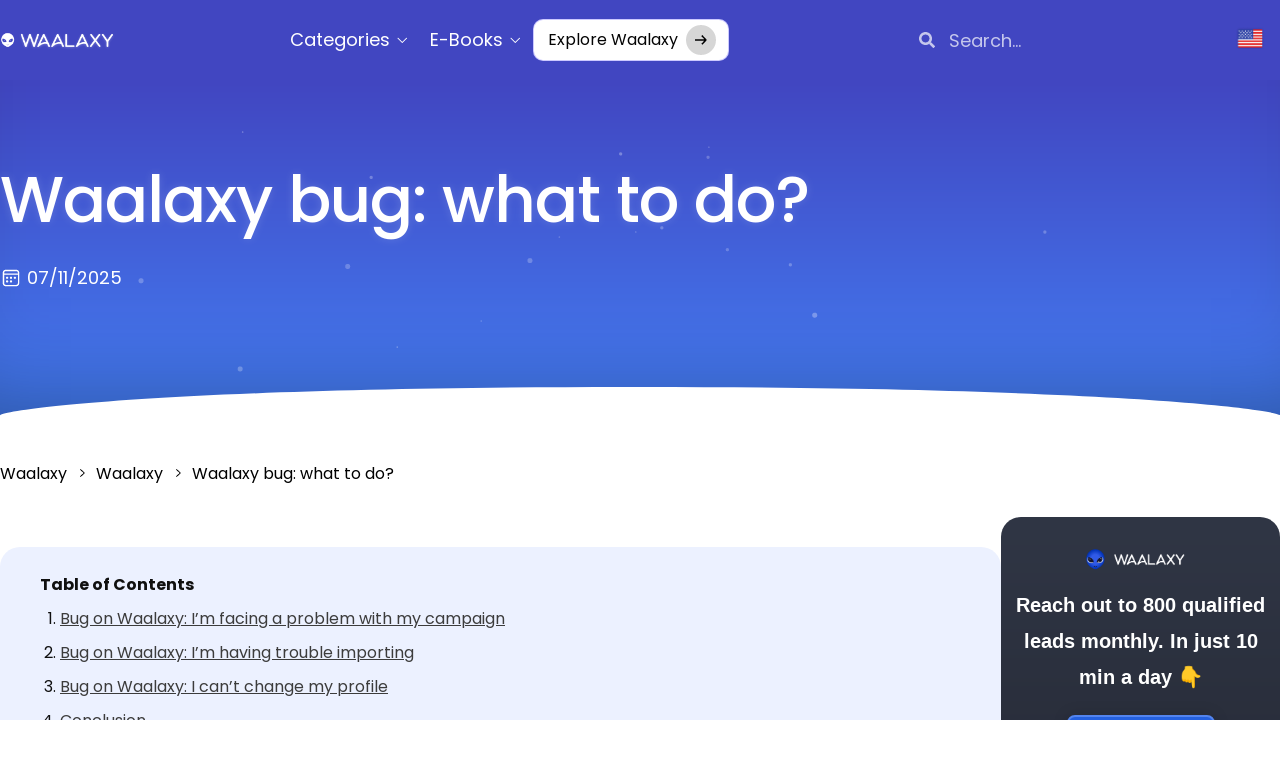

--- FILE ---
content_type: text/html; charset=UTF-8
request_url: https://blog.waalaxy.com/en/bug-on-waalaxy/
body_size: 116363
content:
<!doctype html>
<html lang="en-US" prefix="og: https://ogp.me/ns#">
<head>
	<meta charset="UTF-8"><script type="text/javascript">(window.NREUM||(NREUM={})).init={privacy:{cookies_enabled:true},ajax:{deny_list:["bam.eu01.nr-data.net"]},feature_flags:["soft_nav"],distributed_tracing:{enabled:true}};(window.NREUM||(NREUM={})).loader_config={agentID:"538587389",accountID:"3367521",trustKey:"3367521",xpid:"VwUBVlNRCRAEU1daAAIFU1Q=",licenseKey:"NRJS-573cb67bc9280d2eb30",applicationID:"476873250",browserID:"538587389"};;/*! For license information please see nr-loader-spa-1.308.0.min.js.LICENSE.txt */
(()=>{var e,t,r={384:(e,t,r)=>{"use strict";r.d(t,{NT:()=>a,US:()=>u,Zm:()=>o,bQ:()=>d,dV:()=>c,pV:()=>l});var n=r(6154),i=r(1863),s=r(1910);const a={beacon:"bam.nr-data.net",errorBeacon:"bam.nr-data.net"};function o(){return n.gm.NREUM||(n.gm.NREUM={}),void 0===n.gm.newrelic&&(n.gm.newrelic=n.gm.NREUM),n.gm.NREUM}function c(){let e=o();return e.o||(e.o={ST:n.gm.setTimeout,SI:n.gm.setImmediate||n.gm.setInterval,CT:n.gm.clearTimeout,XHR:n.gm.XMLHttpRequest,REQ:n.gm.Request,EV:n.gm.Event,PR:n.gm.Promise,MO:n.gm.MutationObserver,FETCH:n.gm.fetch,WS:n.gm.WebSocket},(0,s.i)(...Object.values(e.o))),e}function d(e,t){let r=o();r.initializedAgents??={},t.initializedAt={ms:(0,i.t)(),date:new Date},r.initializedAgents[e]=t}function u(e,t){o()[e]=t}function l(){return function(){let e=o();const t=e.info||{};e.info={beacon:a.beacon,errorBeacon:a.errorBeacon,...t}}(),function(){let e=o();const t=e.init||{};e.init={...t}}(),c(),function(){let e=o();const t=e.loader_config||{};e.loader_config={...t}}(),o()}},782:(e,t,r)=>{"use strict";r.d(t,{T:()=>n});const n=r(860).K7.pageViewTiming},860:(e,t,r)=>{"use strict";r.d(t,{$J:()=>u,K7:()=>c,P3:()=>d,XX:()=>i,Yy:()=>o,df:()=>s,qY:()=>n,v4:()=>a});const n="events",i="jserrors",s="browser/blobs",a="rum",o="browser/logs",c={ajax:"ajax",genericEvents:"generic_events",jserrors:i,logging:"logging",metrics:"metrics",pageAction:"page_action",pageViewEvent:"page_view_event",pageViewTiming:"page_view_timing",sessionReplay:"session_replay",sessionTrace:"session_trace",softNav:"soft_navigations",spa:"spa"},d={[c.pageViewEvent]:1,[c.pageViewTiming]:2,[c.metrics]:3,[c.jserrors]:4,[c.spa]:5,[c.ajax]:6,[c.sessionTrace]:7,[c.softNav]:8,[c.sessionReplay]:9,[c.logging]:10,[c.genericEvents]:11},u={[c.pageViewEvent]:a,[c.pageViewTiming]:n,[c.ajax]:n,[c.spa]:n,[c.softNav]:n,[c.metrics]:i,[c.jserrors]:i,[c.sessionTrace]:s,[c.sessionReplay]:s,[c.logging]:o,[c.genericEvents]:"ins"}},944:(e,t,r)=>{"use strict";r.d(t,{R:()=>i});var n=r(3241);function i(e,t){"function"==typeof console.debug&&(console.debug("New Relic Warning: https://github.com/newrelic/newrelic-browser-agent/blob/main/docs/warning-codes.md#".concat(e),t),(0,n.W)({agentIdentifier:null,drained:null,type:"data",name:"warn",feature:"warn",data:{code:e,secondary:t}}))}},993:(e,t,r)=>{"use strict";r.d(t,{A$:()=>s,ET:()=>a,TZ:()=>o,p_:()=>i});var n=r(860);const i={ERROR:"ERROR",WARN:"WARN",INFO:"INFO",DEBUG:"DEBUG",TRACE:"TRACE"},s={OFF:0,ERROR:1,WARN:2,INFO:3,DEBUG:4,TRACE:5},a="log",o=n.K7.logging},1541:(e,t,r)=>{"use strict";r.d(t,{U:()=>i,f:()=>n});const n={MFE:"MFE",BA:"BA"};function i(e,t){if(2!==t?.harvestEndpointVersion)return{};const r=t.agentRef.runtime.appMetadata.agents[0].entityGuid;return e?{"source.id":e.id,"source.name":e.name,"source.type":e.type,"parent.id":e.parent?.id||r,"parent.type":e.parent?.type||n.BA}:{"entity.guid":r,appId:t.agentRef.info.applicationID}}},1687:(e,t,r)=>{"use strict";r.d(t,{Ak:()=>d,Ze:()=>h,x3:()=>u});var n=r(3241),i=r(7836),s=r(3606),a=r(860),o=r(2646);const c={};function d(e,t){const r={staged:!1,priority:a.P3[t]||0};l(e),c[e].get(t)||c[e].set(t,r)}function u(e,t){e&&c[e]&&(c[e].get(t)&&c[e].delete(t),p(e,t,!1),c[e].size&&f(e))}function l(e){if(!e)throw new Error("agentIdentifier required");c[e]||(c[e]=new Map)}function h(e="",t="feature",r=!1){if(l(e),!e||!c[e].get(t)||r)return p(e,t);c[e].get(t).staged=!0,f(e)}function f(e){const t=Array.from(c[e]);t.every(([e,t])=>t.staged)&&(t.sort((e,t)=>e[1].priority-t[1].priority),t.forEach(([t])=>{c[e].delete(t),p(e,t)}))}function p(e,t,r=!0){const a=e?i.ee.get(e):i.ee,c=s.i.handlers;if(!a.aborted&&a.backlog&&c){if((0,n.W)({agentIdentifier:e,type:"lifecycle",name:"drain",feature:t}),r){const e=a.backlog[t],r=c[t];if(r){for(let t=0;e&&t<e.length;++t)g(e[t],r);Object.entries(r).forEach(([e,t])=>{Object.values(t||{}).forEach(t=>{t[0]?.on&&t[0]?.context()instanceof o.y&&t[0].on(e,t[1])})})}}a.isolatedBacklog||delete c[t],a.backlog[t]=null,a.emit("drain-"+t,[])}}function g(e,t){var r=e[1];Object.values(t[r]||{}).forEach(t=>{var r=e[0];if(t[0]===r){var n=t[1],i=e[3],s=e[2];n.apply(i,s)}})}},1738:(e,t,r)=>{"use strict";r.d(t,{U:()=>f,Y:()=>h});var n=r(3241),i=r(9908),s=r(1863),a=r(944),o=r(5701),c=r(3969),d=r(8362),u=r(860),l=r(4261);function h(e,t,r,s){const h=s||r;!h||h[e]&&h[e]!==d.d.prototype[e]||(h[e]=function(){(0,i.p)(c.xV,["API/"+e+"/called"],void 0,u.K7.metrics,r.ee),(0,n.W)({agentIdentifier:r.agentIdentifier,drained:!!o.B?.[r.agentIdentifier],type:"data",name:"api",feature:l.Pl+e,data:{}});try{return t.apply(this,arguments)}catch(e){(0,a.R)(23,e)}})}function f(e,t,r,n,a){const o=e.info;null===r?delete o.jsAttributes[t]:o.jsAttributes[t]=r,(a||null===r)&&(0,i.p)(l.Pl+n,[(0,s.t)(),t,r],void 0,"session",e.ee)}},1741:(e,t,r)=>{"use strict";r.d(t,{W:()=>s});var n=r(944),i=r(4261);class s{#e(e,...t){if(this[e]!==s.prototype[e])return this[e](...t);(0,n.R)(35,e)}addPageAction(e,t){return this.#e(i.hG,e,t)}register(e){return this.#e(i.eY,e)}recordCustomEvent(e,t){return this.#e(i.fF,e,t)}setPageViewName(e,t){return this.#e(i.Fw,e,t)}setCustomAttribute(e,t,r){return this.#e(i.cD,e,t,r)}noticeError(e,t){return this.#e(i.o5,e,t)}setUserId(e,t=!1){return this.#e(i.Dl,e,t)}setApplicationVersion(e){return this.#e(i.nb,e)}setErrorHandler(e){return this.#e(i.bt,e)}addRelease(e,t){return this.#e(i.k6,e,t)}log(e,t){return this.#e(i.$9,e,t)}start(){return this.#e(i.d3)}finished(e){return this.#e(i.BL,e)}recordReplay(){return this.#e(i.CH)}pauseReplay(){return this.#e(i.Tb)}addToTrace(e){return this.#e(i.U2,e)}setCurrentRouteName(e){return this.#e(i.PA,e)}interaction(e){return this.#e(i.dT,e)}wrapLogger(e,t,r){return this.#e(i.Wb,e,t,r)}measure(e,t){return this.#e(i.V1,e,t)}consent(e){return this.#e(i.Pv,e)}}},1863:(e,t,r)=>{"use strict";function n(){return Math.floor(performance.now())}r.d(t,{t:()=>n})},1910:(e,t,r)=>{"use strict";r.d(t,{i:()=>s});var n=r(944);const i=new Map;function s(...e){return e.every(e=>{if(i.has(e))return i.get(e);const t="function"==typeof e?e.toString():"",r=t.includes("[native code]"),s=t.includes("nrWrapper");return r||s||(0,n.R)(64,e?.name||t),i.set(e,r),r})}},2555:(e,t,r)=>{"use strict";r.d(t,{D:()=>o,f:()=>a});var n=r(384),i=r(8122);const s={beacon:n.NT.beacon,errorBeacon:n.NT.errorBeacon,licenseKey:void 0,applicationID:void 0,sa:void 0,queueTime:void 0,applicationTime:void 0,ttGuid:void 0,user:void 0,account:void 0,product:void 0,extra:void 0,jsAttributes:{},userAttributes:void 0,atts:void 0,transactionName:void 0,tNamePlain:void 0};function a(e){try{return!!e.licenseKey&&!!e.errorBeacon&&!!e.applicationID}catch(e){return!1}}const o=e=>(0,i.a)(e,s)},2614:(e,t,r)=>{"use strict";r.d(t,{BB:()=>a,H3:()=>n,g:()=>d,iL:()=>c,tS:()=>o,uh:()=>i,wk:()=>s});const n="NRBA",i="SESSION",s=144e5,a=18e5,o={STARTED:"session-started",PAUSE:"session-pause",RESET:"session-reset",RESUME:"session-resume",UPDATE:"session-update"},c={SAME_TAB:"same-tab",CROSS_TAB:"cross-tab"},d={OFF:0,FULL:1,ERROR:2}},2646:(e,t,r)=>{"use strict";r.d(t,{y:()=>n});class n{constructor(e){this.contextId=e}}},2843:(e,t,r)=>{"use strict";r.d(t,{G:()=>s,u:()=>i});var n=r(3878);function i(e,t=!1,r,i){(0,n.DD)("visibilitychange",function(){if(t)return void("hidden"===document.visibilityState&&e());e(document.visibilityState)},r,i)}function s(e,t,r){(0,n.sp)("pagehide",e,t,r)}},3241:(e,t,r)=>{"use strict";r.d(t,{W:()=>s});var n=r(6154);const i="newrelic";function s(e={}){try{n.gm.dispatchEvent(new CustomEvent(i,{detail:e}))}catch(e){}}},3304:(e,t,r)=>{"use strict";r.d(t,{A:()=>s});var n=r(7836);const i=()=>{const e=new WeakSet;return(t,r)=>{if("object"==typeof r&&null!==r){if(e.has(r))return;e.add(r)}return r}};function s(e){try{return JSON.stringify(e,i())??""}catch(e){try{n.ee.emit("internal-error",[e])}catch(e){}return""}}},3333:(e,t,r)=>{"use strict";r.d(t,{$v:()=>u,TZ:()=>n,Xh:()=>c,Zp:()=>i,kd:()=>d,mq:()=>o,nf:()=>a,qN:()=>s});const n=r(860).K7.genericEvents,i=["auxclick","click","copy","keydown","paste","scrollend"],s=["focus","blur"],a=4,o=1e3,c=2e3,d=["PageAction","UserAction","BrowserPerformance"],u={RESOURCES:"experimental.resources",REGISTER:"register"}},3434:(e,t,r)=>{"use strict";r.d(t,{Jt:()=>s,YM:()=>d});var n=r(7836),i=r(5607);const s="nr@original:".concat(i.W),a=50;var o=Object.prototype.hasOwnProperty,c=!1;function d(e,t){return e||(e=n.ee),r.inPlace=function(e,t,n,i,s){n||(n="");const a="-"===n.charAt(0);for(let o=0;o<t.length;o++){const c=t[o],d=e[c];l(d)||(e[c]=r(d,a?c+n:n,i,c,s))}},r.flag=s,r;function r(t,r,n,c,d){return l(t)?t:(r||(r=""),nrWrapper[s]=t,function(e,t,r){if(Object.defineProperty&&Object.keys)try{return Object.keys(e).forEach(function(r){Object.defineProperty(t,r,{get:function(){return e[r]},set:function(t){return e[r]=t,t}})}),t}catch(e){u([e],r)}for(var n in e)o.call(e,n)&&(t[n]=e[n])}(t,nrWrapper,e),nrWrapper);function nrWrapper(){var s,o,l,h;let f;try{o=this,s=[...arguments],l="function"==typeof n?n(s,o):n||{}}catch(t){u([t,"",[s,o,c],l],e)}i(r+"start",[s,o,c],l,d);const p=performance.now();let g;try{return h=t.apply(o,s),g=performance.now(),h}catch(e){throw g=performance.now(),i(r+"err",[s,o,e],l,d),f=e,f}finally{const e=g-p,t={start:p,end:g,duration:e,isLongTask:e>=a,methodName:c,thrownError:f};t.isLongTask&&i("long-task",[t,o],l,d),i(r+"end",[s,o,h],l,d)}}}function i(r,n,i,s){if(!c||t){var a=c;c=!0;try{e.emit(r,n,i,t,s)}catch(t){u([t,r,n,i],e)}c=a}}}function u(e,t){t||(t=n.ee);try{t.emit("internal-error",e)}catch(e){}}function l(e){return!(e&&"function"==typeof e&&e.apply&&!e[s])}},3606:(e,t,r)=>{"use strict";r.d(t,{i:()=>s});var n=r(9908);s.on=a;var i=s.handlers={};function s(e,t,r,s){a(s||n.d,i,e,t,r)}function a(e,t,r,i,s){s||(s="feature"),e||(e=n.d);var a=t[s]=t[s]||{};(a[r]=a[r]||[]).push([e,i])}},3738:(e,t,r)=>{"use strict";r.d(t,{He:()=>i,Kp:()=>o,Lc:()=>d,Rz:()=>u,TZ:()=>n,bD:()=>s,d3:()=>a,jx:()=>l,sl:()=>h,uP:()=>c});const n=r(860).K7.sessionTrace,i="bstResource",s="resource",a="-start",o="-end",c="fn"+a,d="fn"+o,u="pushState",l=1e3,h=3e4},3785:(e,t,r)=>{"use strict";r.d(t,{R:()=>c,b:()=>d});var n=r(9908),i=r(1863),s=r(860),a=r(3969),o=r(993);function c(e,t,r={},c=o.p_.INFO,d=!0,u,l=(0,i.t)()){(0,n.p)(a.xV,["API/logging/".concat(c.toLowerCase(),"/called")],void 0,s.K7.metrics,e),(0,n.p)(o.ET,[l,t,r,c,d,u],void 0,s.K7.logging,e)}function d(e){return"string"==typeof e&&Object.values(o.p_).some(t=>t===e.toUpperCase().trim())}},3878:(e,t,r)=>{"use strict";function n(e,t){return{capture:e,passive:!1,signal:t}}function i(e,t,r=!1,i){window.addEventListener(e,t,n(r,i))}function s(e,t,r=!1,i){document.addEventListener(e,t,n(r,i))}r.d(t,{DD:()=>s,jT:()=>n,sp:()=>i})},3962:(e,t,r)=>{"use strict";r.d(t,{AM:()=>a,O2:()=>l,OV:()=>s,Qu:()=>h,TZ:()=>c,ih:()=>f,pP:()=>o,t1:()=>u,tC:()=>i,wD:()=>d});var n=r(860);const i=["click","keydown","submit"],s="popstate",a="api",o="initialPageLoad",c=n.K7.softNav,d=5e3,u=500,l={INITIAL_PAGE_LOAD:"",ROUTE_CHANGE:1,UNSPECIFIED:2},h={INTERACTION:1,AJAX:2,CUSTOM_END:3,CUSTOM_TRACER:4},f={IP:"in progress",PF:"pending finish",FIN:"finished",CAN:"cancelled"}},3969:(e,t,r)=>{"use strict";r.d(t,{TZ:()=>n,XG:()=>o,rs:()=>i,xV:()=>a,z_:()=>s});const n=r(860).K7.metrics,i="sm",s="cm",a="storeSupportabilityMetrics",o="storeEventMetrics"},4234:(e,t,r)=>{"use strict";r.d(t,{W:()=>s});var n=r(7836),i=r(1687);class s{constructor(e,t){this.agentIdentifier=e,this.ee=n.ee.get(e),this.featureName=t,this.blocked=!1}deregisterDrain(){(0,i.x3)(this.agentIdentifier,this.featureName)}}},4261:(e,t,r)=>{"use strict";r.d(t,{$9:()=>u,BL:()=>c,CH:()=>p,Dl:()=>R,Fw:()=>w,PA:()=>v,Pl:()=>n,Pv:()=>A,Tb:()=>h,U2:()=>a,V1:()=>E,Wb:()=>T,bt:()=>y,cD:()=>b,d3:()=>x,dT:()=>d,eY:()=>g,fF:()=>f,hG:()=>s,hw:()=>i,k6:()=>o,nb:()=>m,o5:()=>l});const n="api-",i=n+"ixn-",s="addPageAction",a="addToTrace",o="addRelease",c="finished",d="interaction",u="log",l="noticeError",h="pauseReplay",f="recordCustomEvent",p="recordReplay",g="register",m="setApplicationVersion",v="setCurrentRouteName",b="setCustomAttribute",y="setErrorHandler",w="setPageViewName",R="setUserId",x="start",T="wrapLogger",E="measure",A="consent"},5205:(e,t,r)=>{"use strict";r.d(t,{j:()=>S});var n=r(384),i=r(1741);var s=r(2555),a=r(3333);const o=e=>{if(!e||"string"!=typeof e)return!1;try{document.createDocumentFragment().querySelector(e)}catch{return!1}return!0};var c=r(2614),d=r(944),u=r(8122);const l="[data-nr-mask]",h=e=>(0,u.a)(e,(()=>{const e={feature_flags:[],experimental:{allow_registered_children:!1,resources:!1},mask_selector:"*",block_selector:"[data-nr-block]",mask_input_options:{color:!1,date:!1,"datetime-local":!1,email:!1,month:!1,number:!1,range:!1,search:!1,tel:!1,text:!1,time:!1,url:!1,week:!1,textarea:!1,select:!1,password:!0}};return{ajax:{deny_list:void 0,block_internal:!0,enabled:!0,autoStart:!0},api:{get allow_registered_children(){return e.feature_flags.includes(a.$v.REGISTER)||e.experimental.allow_registered_children},set allow_registered_children(t){e.experimental.allow_registered_children=t},duplicate_registered_data:!1},browser_consent_mode:{enabled:!1},distributed_tracing:{enabled:void 0,exclude_newrelic_header:void 0,cors_use_newrelic_header:void 0,cors_use_tracecontext_headers:void 0,allowed_origins:void 0},get feature_flags(){return e.feature_flags},set feature_flags(t){e.feature_flags=t},generic_events:{enabled:!0,autoStart:!0},harvest:{interval:30},jserrors:{enabled:!0,autoStart:!0},logging:{enabled:!0,autoStart:!0},metrics:{enabled:!0,autoStart:!0},obfuscate:void 0,page_action:{enabled:!0},page_view_event:{enabled:!0,autoStart:!0},page_view_timing:{enabled:!0,autoStart:!0},performance:{capture_marks:!1,capture_measures:!1,capture_detail:!0,resources:{get enabled(){return e.feature_flags.includes(a.$v.RESOURCES)||e.experimental.resources},set enabled(t){e.experimental.resources=t},asset_types:[],first_party_domains:[],ignore_newrelic:!0}},privacy:{cookies_enabled:!0},proxy:{assets:void 0,beacon:void 0},session:{expiresMs:c.wk,inactiveMs:c.BB},session_replay:{autoStart:!0,enabled:!1,preload:!1,sampling_rate:10,error_sampling_rate:100,collect_fonts:!1,inline_images:!1,fix_stylesheets:!0,mask_all_inputs:!0,get mask_text_selector(){return e.mask_selector},set mask_text_selector(t){o(t)?e.mask_selector="".concat(t,",").concat(l):""===t||null===t?e.mask_selector=l:(0,d.R)(5,t)},get block_class(){return"nr-block"},get ignore_class(){return"nr-ignore"},get mask_text_class(){return"nr-mask"},get block_selector(){return e.block_selector},set block_selector(t){o(t)?e.block_selector+=",".concat(t):""!==t&&(0,d.R)(6,t)},get mask_input_options(){return e.mask_input_options},set mask_input_options(t){t&&"object"==typeof t?e.mask_input_options={...t,password:!0}:(0,d.R)(7,t)}},session_trace:{enabled:!0,autoStart:!0},soft_navigations:{enabled:!0,autoStart:!0},spa:{enabled:!0,autoStart:!0},ssl:void 0,user_actions:{enabled:!0,elementAttributes:["id","className","tagName","type"]}}})());var f=r(6154),p=r(9324);let g=0;const m={buildEnv:p.F3,distMethod:p.Xs,version:p.xv,originTime:f.WN},v={consented:!1},b={appMetadata:{},get consented(){return this.session?.state?.consent||v.consented},set consented(e){v.consented=e},customTransaction:void 0,denyList:void 0,disabled:!1,harvester:void 0,isolatedBacklog:!1,isRecording:!1,loaderType:void 0,maxBytes:3e4,obfuscator:void 0,onerror:void 0,ptid:void 0,releaseIds:{},session:void 0,timeKeeper:void 0,registeredEntities:[],jsAttributesMetadata:{bytes:0},get harvestCount(){return++g}},y=e=>{const t=(0,u.a)(e,b),r=Object.keys(m).reduce((e,t)=>(e[t]={value:m[t],writable:!1,configurable:!0,enumerable:!0},e),{});return Object.defineProperties(t,r)};var w=r(5701);const R=e=>{const t=e.startsWith("http");e+="/",r.p=t?e:"https://"+e};var x=r(7836),T=r(3241);const E={accountID:void 0,trustKey:void 0,agentID:void 0,licenseKey:void 0,applicationID:void 0,xpid:void 0},A=e=>(0,u.a)(e,E),_=new Set;function S(e,t={},r,a){let{init:o,info:c,loader_config:d,runtime:u={},exposed:l=!0}=t;if(!c){const e=(0,n.pV)();o=e.init,c=e.info,d=e.loader_config}e.init=h(o||{}),e.loader_config=A(d||{}),c.jsAttributes??={},f.bv&&(c.jsAttributes.isWorker=!0),e.info=(0,s.D)(c);const p=e.init,g=[c.beacon,c.errorBeacon];_.has(e.agentIdentifier)||(p.proxy.assets&&(R(p.proxy.assets),g.push(p.proxy.assets)),p.proxy.beacon&&g.push(p.proxy.beacon),e.beacons=[...g],function(e){const t=(0,n.pV)();Object.getOwnPropertyNames(i.W.prototype).forEach(r=>{const n=i.W.prototype[r];if("function"!=typeof n||"constructor"===n)return;let s=t[r];e[r]&&!1!==e.exposed&&"micro-agent"!==e.runtime?.loaderType&&(t[r]=(...t)=>{const n=e[r](...t);return s?s(...t):n})})}(e),(0,n.US)("activatedFeatures",w.B)),u.denyList=[...p.ajax.deny_list||[],...p.ajax.block_internal?g:[]],u.ptid=e.agentIdentifier,u.loaderType=r,e.runtime=y(u),_.has(e.agentIdentifier)||(e.ee=x.ee.get(e.agentIdentifier),e.exposed=l,(0,T.W)({agentIdentifier:e.agentIdentifier,drained:!!w.B?.[e.agentIdentifier],type:"lifecycle",name:"initialize",feature:void 0,data:e.config})),_.add(e.agentIdentifier)}},5270:(e,t,r)=>{"use strict";r.d(t,{Aw:()=>a,SR:()=>s,rF:()=>o});var n=r(384),i=r(7767);function s(e){return!!(0,n.dV)().o.MO&&(0,i.V)(e)&&!0===e?.session_trace.enabled}function a(e){return!0===e?.session_replay.preload&&s(e)}function o(e,t){try{if("string"==typeof t?.type){if("password"===t.type.toLowerCase())return"*".repeat(e?.length||0);if(void 0!==t?.dataset?.nrUnmask||t?.classList?.contains("nr-unmask"))return e}}catch(e){}return"string"==typeof e?e.replace(/[\S]/g,"*"):"*".repeat(e?.length||0)}},5289:(e,t,r)=>{"use strict";r.d(t,{GG:()=>a,Qr:()=>c,sB:()=>o});var n=r(3878),i=r(6389);function s(){return"undefined"==typeof document||"complete"===document.readyState}function a(e,t){if(s())return e();const r=(0,i.J)(e),a=setInterval(()=>{s()&&(clearInterval(a),r())},500);(0,n.sp)("load",r,t)}function o(e){if(s())return e();(0,n.DD)("DOMContentLoaded",e)}function c(e){if(s())return e();(0,n.sp)("popstate",e)}},5607:(e,t,r)=>{"use strict";r.d(t,{W:()=>n});const n=(0,r(9566).bz)()},5701:(e,t,r)=>{"use strict";r.d(t,{B:()=>s,t:()=>a});var n=r(3241);const i=new Set,s={};function a(e,t){const r=t.agentIdentifier;s[r]??={},e&&"object"==typeof e&&(i.has(r)||(t.ee.emit("rumresp",[e]),s[r]=e,i.add(r),(0,n.W)({agentIdentifier:r,loaded:!0,drained:!0,type:"lifecycle",name:"load",feature:void 0,data:e})))}},6154:(e,t,r)=>{"use strict";r.d(t,{OF:()=>d,RI:()=>i,WN:()=>h,bv:()=>s,eN:()=>f,gm:()=>a,lR:()=>l,m:()=>c,mw:()=>o,sb:()=>u});var n=r(1863);const i="undefined"!=typeof window&&!!window.document,s="undefined"!=typeof WorkerGlobalScope&&("undefined"!=typeof self&&self instanceof WorkerGlobalScope&&self.navigator instanceof WorkerNavigator||"undefined"!=typeof globalThis&&globalThis instanceof WorkerGlobalScope&&globalThis.navigator instanceof WorkerNavigator),a=i?window:"undefined"!=typeof WorkerGlobalScope&&("undefined"!=typeof self&&self instanceof WorkerGlobalScope&&self||"undefined"!=typeof globalThis&&globalThis instanceof WorkerGlobalScope&&globalThis),o=Boolean("hidden"===a?.document?.visibilityState),c=""+a?.location,d=/iPad|iPhone|iPod/.test(a.navigator?.userAgent),u=d&&"undefined"==typeof SharedWorker,l=(()=>{const e=a.navigator?.userAgent?.match(/Firefox[/\s](\d+\.\d+)/);return Array.isArray(e)&&e.length>=2?+e[1]:0})(),h=Date.now()-(0,n.t)(),f=()=>"undefined"!=typeof PerformanceNavigationTiming&&a?.performance?.getEntriesByType("navigation")?.[0]?.responseStart},6344:(e,t,r)=>{"use strict";r.d(t,{BB:()=>u,Qb:()=>l,TZ:()=>i,Ug:()=>a,Vh:()=>s,_s:()=>o,bc:()=>d,yP:()=>c});var n=r(2614);const i=r(860).K7.sessionReplay,s="errorDuringReplay",a=.12,o={DomContentLoaded:0,Load:1,FullSnapshot:2,IncrementalSnapshot:3,Meta:4,Custom:5},c={[n.g.ERROR]:15e3,[n.g.FULL]:3e5,[n.g.OFF]:0},d={RESET:{message:"Session was reset",sm:"Reset"},IMPORT:{message:"Recorder failed to import",sm:"Import"},TOO_MANY:{message:"429: Too Many Requests",sm:"Too-Many"},TOO_BIG:{message:"Payload was too large",sm:"Too-Big"},CROSS_TAB:{message:"Session Entity was set to OFF on another tab",sm:"Cross-Tab"},ENTITLEMENTS:{message:"Session Replay is not allowed and will not be started",sm:"Entitlement"}},u=5e3,l={API:"api",RESUME:"resume",SWITCH_TO_FULL:"switchToFull",INITIALIZE:"initialize",PRELOAD:"preload"}},6389:(e,t,r)=>{"use strict";function n(e,t=500,r={}){const n=r?.leading||!1;let i;return(...r)=>{n&&void 0===i&&(e.apply(this,r),i=setTimeout(()=>{i=clearTimeout(i)},t)),n||(clearTimeout(i),i=setTimeout(()=>{e.apply(this,r)},t))}}function i(e){let t=!1;return(...r)=>{t||(t=!0,e.apply(this,r))}}r.d(t,{J:()=>i,s:()=>n})},6630:(e,t,r)=>{"use strict";r.d(t,{T:()=>n});const n=r(860).K7.pageViewEvent},6774:(e,t,r)=>{"use strict";r.d(t,{T:()=>n});const n=r(860).K7.jserrors},7295:(e,t,r)=>{"use strict";r.d(t,{Xv:()=>a,gX:()=>i,iW:()=>s});var n=[];function i(e){if(!e||s(e))return!1;if(0===n.length)return!0;if("*"===n[0].hostname)return!1;for(var t=0;t<n.length;t++){var r=n[t];if(r.hostname.test(e.hostname)&&r.pathname.test(e.pathname))return!1}return!0}function s(e){return void 0===e.hostname}function a(e){if(n=[],e&&e.length)for(var t=0;t<e.length;t++){let r=e[t];if(!r)continue;if("*"===r)return void(n=[{hostname:"*"}]);0===r.indexOf("http://")?r=r.substring(7):0===r.indexOf("https://")&&(r=r.substring(8));const i=r.indexOf("/");let s,a;i>0?(s=r.substring(0,i),a=r.substring(i)):(s=r,a="*");let[c]=s.split(":");n.push({hostname:o(c),pathname:o(a,!0)})}}function o(e,t=!1){const r=e.replace(/[.+?^${}()|[\]\\]/g,e=>"\\"+e).replace(/\*/g,".*?");return new RegExp((t?"^":"")+r+"$")}},7485:(e,t,r)=>{"use strict";r.d(t,{D:()=>i});var n=r(6154);function i(e){if(0===(e||"").indexOf("data:"))return{protocol:"data"};try{const t=new URL(e,location.href),r={port:t.port,hostname:t.hostname,pathname:t.pathname,search:t.search,protocol:t.protocol.slice(0,t.protocol.indexOf(":")),sameOrigin:t.protocol===n.gm?.location?.protocol&&t.host===n.gm?.location?.host};return r.port&&""!==r.port||("http:"===t.protocol&&(r.port="80"),"https:"===t.protocol&&(r.port="443")),r.pathname&&""!==r.pathname?r.pathname.startsWith("/")||(r.pathname="/".concat(r.pathname)):r.pathname="/",r}catch(e){return{}}}},7699:(e,t,r)=>{"use strict";r.d(t,{It:()=>s,KC:()=>o,No:()=>i,qh:()=>a});var n=r(860);const i=16e3,s=1e6,a="SESSION_ERROR",o={[n.K7.logging]:!0,[n.K7.genericEvents]:!1,[n.K7.jserrors]:!1,[n.K7.ajax]:!1}},7767:(e,t,r)=>{"use strict";r.d(t,{V:()=>i});var n=r(6154);const i=e=>n.RI&&!0===e?.privacy.cookies_enabled},7836:(e,t,r)=>{"use strict";r.d(t,{P:()=>o,ee:()=>c});var n=r(384),i=r(8990),s=r(2646),a=r(5607);const o="nr@context:".concat(a.W),c=function e(t,r){var n={},a={},u={},l=!1;try{l=16===r.length&&d.initializedAgents?.[r]?.runtime.isolatedBacklog}catch(e){}var h={on:p,addEventListener:p,removeEventListener:function(e,t){var r=n[e];if(!r)return;for(var i=0;i<r.length;i++)r[i]===t&&r.splice(i,1)},emit:function(e,r,n,i,s){!1!==s&&(s=!0);if(c.aborted&&!i)return;t&&s&&t.emit(e,r,n);var o=f(n);g(e).forEach(e=>{e.apply(o,r)});var d=v()[a[e]];d&&d.push([h,e,r,o]);return o},get:m,listeners:g,context:f,buffer:function(e,t){const r=v();if(t=t||"feature",h.aborted)return;Object.entries(e||{}).forEach(([e,n])=>{a[n]=t,t in r||(r[t]=[])})},abort:function(){h._aborted=!0,Object.keys(h.backlog).forEach(e=>{delete h.backlog[e]})},isBuffering:function(e){return!!v()[a[e]]},debugId:r,backlog:l?{}:t&&"object"==typeof t.backlog?t.backlog:{},isolatedBacklog:l};return Object.defineProperty(h,"aborted",{get:()=>{let e=h._aborted||!1;return e||(t&&(e=t.aborted),e)}}),h;function f(e){return e&&e instanceof s.y?e:e?(0,i.I)(e,o,()=>new s.y(o)):new s.y(o)}function p(e,t){n[e]=g(e).concat(t)}function g(e){return n[e]||[]}function m(t){return u[t]=u[t]||e(h,t)}function v(){return h.backlog}}(void 0,"globalEE"),d=(0,n.Zm)();d.ee||(d.ee=c)},8122:(e,t,r)=>{"use strict";r.d(t,{a:()=>i});var n=r(944);function i(e,t){try{if(!e||"object"!=typeof e)return(0,n.R)(3);if(!t||"object"!=typeof t)return(0,n.R)(4);const r=Object.create(Object.getPrototypeOf(t),Object.getOwnPropertyDescriptors(t)),s=0===Object.keys(r).length?e:r;for(let a in s)if(void 0!==e[a])try{if(null===e[a]){r[a]=null;continue}Array.isArray(e[a])&&Array.isArray(t[a])?r[a]=Array.from(new Set([...e[a],...t[a]])):"object"==typeof e[a]&&"object"==typeof t[a]?r[a]=i(e[a],t[a]):r[a]=e[a]}catch(e){r[a]||(0,n.R)(1,e)}return r}catch(e){(0,n.R)(2,e)}}},8139:(e,t,r)=>{"use strict";r.d(t,{u:()=>h});var n=r(7836),i=r(3434),s=r(8990),a=r(6154);const o={},c=a.gm.XMLHttpRequest,d="addEventListener",u="removeEventListener",l="nr@wrapped:".concat(n.P);function h(e){var t=function(e){return(e||n.ee).get("events")}(e);if(o[t.debugId]++)return t;o[t.debugId]=1;var r=(0,i.YM)(t,!0);function h(e){r.inPlace(e,[d,u],"-",p)}function p(e,t){return e[1]}return"getPrototypeOf"in Object&&(a.RI&&f(document,h),c&&f(c.prototype,h),f(a.gm,h)),t.on(d+"-start",function(e,t){var n=e[1];if(null!==n&&("function"==typeof n||"object"==typeof n)&&"newrelic"!==e[0]){var i=(0,s.I)(n,l,function(){var e={object:function(){if("function"!=typeof n.handleEvent)return;return n.handleEvent.apply(n,arguments)},function:n}[typeof n];return e?r(e,"fn-",null,e.name||"anonymous"):n});this.wrapped=e[1]=i}}),t.on(u+"-start",function(e){e[1]=this.wrapped||e[1]}),t}function f(e,t,...r){let n=e;for(;"object"==typeof n&&!Object.prototype.hasOwnProperty.call(n,d);)n=Object.getPrototypeOf(n);n&&t(n,...r)}},8362:(e,t,r)=>{"use strict";r.d(t,{d:()=>s});var n=r(9566),i=r(1741);class s extends i.W{agentIdentifier=(0,n.LA)(16)}},8374:(e,t,r)=>{r.nc=(()=>{try{return document?.currentScript?.nonce}catch(e){}return""})()},8990:(e,t,r)=>{"use strict";r.d(t,{I:()=>i});var n=Object.prototype.hasOwnProperty;function i(e,t,r){if(n.call(e,t))return e[t];var i=r();if(Object.defineProperty&&Object.keys)try{return Object.defineProperty(e,t,{value:i,writable:!0,enumerable:!1}),i}catch(e){}return e[t]=i,i}},9119:(e,t,r)=>{"use strict";r.d(t,{L:()=>s});var n=/([^?#]*)[^#]*(#[^?]*|$).*/,i=/([^?#]*)().*/;function s(e,t){return e?e.replace(t?n:i,"$1$2"):e}},9300:(e,t,r)=>{"use strict";r.d(t,{T:()=>n});const n=r(860).K7.ajax},9324:(e,t,r)=>{"use strict";r.d(t,{AJ:()=>a,F3:()=>i,Xs:()=>s,Yq:()=>o,xv:()=>n});const n="1.308.0",i="PROD",s="CDN",a="@newrelic/rrweb",o="1.0.1"},9566:(e,t,r)=>{"use strict";r.d(t,{LA:()=>o,ZF:()=>c,bz:()=>a,el:()=>d});var n=r(6154);const i="xxxxxxxx-xxxx-4xxx-yxxx-xxxxxxxxxxxx";function s(e,t){return e?15&e[t]:16*Math.random()|0}function a(){const e=n.gm?.crypto||n.gm?.msCrypto;let t,r=0;return e&&e.getRandomValues&&(t=e.getRandomValues(new Uint8Array(30))),i.split("").map(e=>"x"===e?s(t,r++).toString(16):"y"===e?(3&s()|8).toString(16):e).join("")}function o(e){const t=n.gm?.crypto||n.gm?.msCrypto;let r,i=0;t&&t.getRandomValues&&(r=t.getRandomValues(new Uint8Array(e)));const a=[];for(var o=0;o<e;o++)a.push(s(r,i++).toString(16));return a.join("")}function c(){return o(16)}function d(){return o(32)}},9908:(e,t,r)=>{"use strict";r.d(t,{d:()=>n,p:()=>i});var n=r(7836).ee.get("handle");function i(e,t,r,i,s){s?(s.buffer([e],i),s.emit(e,t,r)):(n.buffer([e],i),n.emit(e,t,r))}}},n={};function i(e){var t=n[e];if(void 0!==t)return t.exports;var s=n[e]={exports:{}};return r[e](s,s.exports,i),s.exports}i.m=r,i.d=(e,t)=>{for(var r in t)i.o(t,r)&&!i.o(e,r)&&Object.defineProperty(e,r,{enumerable:!0,get:t[r]})},i.f={},i.e=e=>Promise.all(Object.keys(i.f).reduce((t,r)=>(i.f[r](e,t),t),[])),i.u=e=>({212:"nr-spa-compressor",249:"nr-spa-recorder",478:"nr-spa"}[e]+"-1.308.0.min.js"),i.o=(e,t)=>Object.prototype.hasOwnProperty.call(e,t),e={},t="NRBA-1.308.0.PROD:",i.l=(r,n,s,a)=>{if(e[r])e[r].push(n);else{var o,c;if(void 0!==s)for(var d=document.getElementsByTagName("script"),u=0;u<d.length;u++){var l=d[u];if(l.getAttribute("src")==r||l.getAttribute("data-webpack")==t+s){o=l;break}}if(!o){c=!0;var h={478:"sha512-RSfSVnmHk59T/uIPbdSE0LPeqcEdF4/+XhfJdBuccH5rYMOEZDhFdtnh6X6nJk7hGpzHd9Ujhsy7lZEz/ORYCQ==",249:"sha512-ehJXhmntm85NSqW4MkhfQqmeKFulra3klDyY0OPDUE+sQ3GokHlPh1pmAzuNy//3j4ac6lzIbmXLvGQBMYmrkg==",212:"sha512-B9h4CR46ndKRgMBcK+j67uSR2RCnJfGefU+A7FrgR/k42ovXy5x/MAVFiSvFxuVeEk/pNLgvYGMp1cBSK/G6Fg=="};(o=document.createElement("script")).charset="utf-8",i.nc&&o.setAttribute("nonce",i.nc),o.setAttribute("data-webpack",t+s),o.src=r,0!==o.src.indexOf(window.location.origin+"/")&&(o.crossOrigin="anonymous"),h[a]&&(o.integrity=h[a])}e[r]=[n];var f=(t,n)=>{o.onerror=o.onload=null,clearTimeout(p);var i=e[r];if(delete e[r],o.parentNode&&o.parentNode.removeChild(o),i&&i.forEach(e=>e(n)),t)return t(n)},p=setTimeout(f.bind(null,void 0,{type:"timeout",target:o}),12e4);o.onerror=f.bind(null,o.onerror),o.onload=f.bind(null,o.onload),c&&document.head.appendChild(o)}},i.r=e=>{"undefined"!=typeof Symbol&&Symbol.toStringTag&&Object.defineProperty(e,Symbol.toStringTag,{value:"Module"}),Object.defineProperty(e,"__esModule",{value:!0})},i.p="https://js-agent.newrelic.com/",(()=>{var e={38:0,788:0};i.f.j=(t,r)=>{var n=i.o(e,t)?e[t]:void 0;if(0!==n)if(n)r.push(n[2]);else{var s=new Promise((r,i)=>n=e[t]=[r,i]);r.push(n[2]=s);var a=i.p+i.u(t),o=new Error;i.l(a,r=>{if(i.o(e,t)&&(0!==(n=e[t])&&(e[t]=void 0),n)){var s=r&&("load"===r.type?"missing":r.type),a=r&&r.target&&r.target.src;o.message="Loading chunk "+t+" failed: ("+s+": "+a+")",o.name="ChunkLoadError",o.type=s,o.request=a,n[1](o)}},"chunk-"+t,t)}};var t=(t,r)=>{var n,s,[a,o,c]=r,d=0;if(a.some(t=>0!==e[t])){for(n in o)i.o(o,n)&&(i.m[n]=o[n]);if(c)c(i)}for(t&&t(r);d<a.length;d++)s=a[d],i.o(e,s)&&e[s]&&e[s][0](),e[s]=0},r=self["webpackChunk:NRBA-1.308.0.PROD"]=self["webpackChunk:NRBA-1.308.0.PROD"]||[];r.forEach(t.bind(null,0)),r.push=t.bind(null,r.push.bind(r))})(),(()=>{"use strict";i(8374);var e=i(8362),t=i(860);const r=Object.values(t.K7);var n=i(5205);var s=i(9908),a=i(1863),o=i(4261),c=i(1738);var d=i(1687),u=i(4234),l=i(5289),h=i(6154),f=i(944),p=i(5270),g=i(7767),m=i(6389),v=i(7699);class b extends u.W{constructor(e,t){super(e.agentIdentifier,t),this.agentRef=e,this.abortHandler=void 0,this.featAggregate=void 0,this.loadedSuccessfully=void 0,this.onAggregateImported=new Promise(e=>{this.loadedSuccessfully=e}),this.deferred=Promise.resolve(),!1===e.init[this.featureName].autoStart?this.deferred=new Promise((t,r)=>{this.ee.on("manual-start-all",(0,m.J)(()=>{(0,d.Ak)(e.agentIdentifier,this.featureName),t()}))}):(0,d.Ak)(e.agentIdentifier,t)}importAggregator(e,t,r={}){if(this.featAggregate)return;const n=async()=>{let n;await this.deferred;try{if((0,g.V)(e.init)){const{setupAgentSession:t}=await i.e(478).then(i.bind(i,8766));n=t(e)}}catch(e){(0,f.R)(20,e),this.ee.emit("internal-error",[e]),(0,s.p)(v.qh,[e],void 0,this.featureName,this.ee)}try{if(!this.#t(this.featureName,n,e.init))return(0,d.Ze)(this.agentIdentifier,this.featureName),void this.loadedSuccessfully(!1);const{Aggregate:i}=await t();this.featAggregate=new i(e,r),e.runtime.harvester.initializedAggregates.push(this.featAggregate),this.loadedSuccessfully(!0)}catch(e){(0,f.R)(34,e),this.abortHandler?.(),(0,d.Ze)(this.agentIdentifier,this.featureName,!0),this.loadedSuccessfully(!1),this.ee&&this.ee.abort()}};h.RI?(0,l.GG)(()=>n(),!0):n()}#t(e,r,n){if(this.blocked)return!1;switch(e){case t.K7.sessionReplay:return(0,p.SR)(n)&&!!r;case t.K7.sessionTrace:return!!r;default:return!0}}}var y=i(6630),w=i(2614),R=i(3241);class x extends b{static featureName=y.T;constructor(e){var t;super(e,y.T),this.setupInspectionEvents(e.agentIdentifier),t=e,(0,c.Y)(o.Fw,function(e,r){"string"==typeof e&&("/"!==e.charAt(0)&&(e="/"+e),t.runtime.customTransaction=(r||"http://custom.transaction")+e,(0,s.p)(o.Pl+o.Fw,[(0,a.t)()],void 0,void 0,t.ee))},t),this.importAggregator(e,()=>i.e(478).then(i.bind(i,2467)))}setupInspectionEvents(e){const t=(t,r)=>{t&&(0,R.W)({agentIdentifier:e,timeStamp:t.timeStamp,loaded:"complete"===t.target.readyState,type:"window",name:r,data:t.target.location+""})};(0,l.sB)(e=>{t(e,"DOMContentLoaded")}),(0,l.GG)(e=>{t(e,"load")}),(0,l.Qr)(e=>{t(e,"navigate")}),this.ee.on(w.tS.UPDATE,(t,r)=>{(0,R.W)({agentIdentifier:e,type:"lifecycle",name:"session",data:r})})}}var T=i(384);class E extends e.d{constructor(e){var t;(super(),h.gm)?(this.features={},(0,T.bQ)(this.agentIdentifier,this),this.desiredFeatures=new Set(e.features||[]),this.desiredFeatures.add(x),(0,n.j)(this,e,e.loaderType||"agent"),t=this,(0,c.Y)(o.cD,function(e,r,n=!1){if("string"==typeof e){if(["string","number","boolean"].includes(typeof r)||null===r)return(0,c.U)(t,e,r,o.cD,n);(0,f.R)(40,typeof r)}else(0,f.R)(39,typeof e)},t),function(e){(0,c.Y)(o.Dl,function(t,r=!1){if("string"!=typeof t&&null!==t)return void(0,f.R)(41,typeof t);const n=e.info.jsAttributes["enduser.id"];r&&null!=n&&n!==t?(0,s.p)(o.Pl+"setUserIdAndResetSession",[t],void 0,"session",e.ee):(0,c.U)(e,"enduser.id",t,o.Dl,!0)},e)}(this),function(e){(0,c.Y)(o.nb,function(t){if("string"==typeof t||null===t)return(0,c.U)(e,"application.version",t,o.nb,!1);(0,f.R)(42,typeof t)},e)}(this),function(e){(0,c.Y)(o.d3,function(){e.ee.emit("manual-start-all")},e)}(this),function(e){(0,c.Y)(o.Pv,function(t=!0){if("boolean"==typeof t){if((0,s.p)(o.Pl+o.Pv,[t],void 0,"session",e.ee),e.runtime.consented=t,t){const t=e.features.page_view_event;t.onAggregateImported.then(e=>{const r=t.featAggregate;e&&!r.sentRum&&r.sendRum()})}}else(0,f.R)(65,typeof t)},e)}(this),this.run()):(0,f.R)(21)}get config(){return{info:this.info,init:this.init,loader_config:this.loader_config,runtime:this.runtime}}get api(){return this}run(){try{const e=function(e){const t={};return r.forEach(r=>{t[r]=!!e[r]?.enabled}),t}(this.init),n=[...this.desiredFeatures];n.sort((e,r)=>t.P3[e.featureName]-t.P3[r.featureName]),n.forEach(r=>{if(!e[r.featureName]&&r.featureName!==t.K7.pageViewEvent)return;if(r.featureName===t.K7.spa)return void(0,f.R)(67);const n=function(e){switch(e){case t.K7.ajax:return[t.K7.jserrors];case t.K7.sessionTrace:return[t.K7.ajax,t.K7.pageViewEvent];case t.K7.sessionReplay:return[t.K7.sessionTrace];case t.K7.pageViewTiming:return[t.K7.pageViewEvent];default:return[]}}(r.featureName).filter(e=>!(e in this.features));n.length>0&&(0,f.R)(36,{targetFeature:r.featureName,missingDependencies:n}),this.features[r.featureName]=new r(this)})}catch(e){(0,f.R)(22,e);for(const e in this.features)this.features[e].abortHandler?.();const t=(0,T.Zm)();delete t.initializedAgents[this.agentIdentifier]?.features,delete this.sharedAggregator;return t.ee.get(this.agentIdentifier).abort(),!1}}}var A=i(2843),_=i(782);class S extends b{static featureName=_.T;constructor(e){super(e,_.T),h.RI&&((0,A.u)(()=>(0,s.p)("docHidden",[(0,a.t)()],void 0,_.T,this.ee),!0),(0,A.G)(()=>(0,s.p)("winPagehide",[(0,a.t)()],void 0,_.T,this.ee)),this.importAggregator(e,()=>i.e(478).then(i.bind(i,9917))))}}var O=i(3969);class I extends b{static featureName=O.TZ;constructor(e){super(e,O.TZ),h.RI&&document.addEventListener("securitypolicyviolation",e=>{(0,s.p)(O.xV,["Generic/CSPViolation/Detected"],void 0,this.featureName,this.ee)}),this.importAggregator(e,()=>i.e(478).then(i.bind(i,6555)))}}var N=i(6774),P=i(3878),k=i(3304);class D{constructor(e,t,r,n,i){this.name="UncaughtError",this.message="string"==typeof e?e:(0,k.A)(e),this.sourceURL=t,this.line=r,this.column=n,this.__newrelic=i}}function C(e){return M(e)?e:new D(void 0!==e?.message?e.message:e,e?.filename||e?.sourceURL,e?.lineno||e?.line,e?.colno||e?.col,e?.__newrelic,e?.cause)}function j(e){const t="Unhandled Promise Rejection: ";if(!e?.reason)return;if(M(e.reason)){try{e.reason.message.startsWith(t)||(e.reason.message=t+e.reason.message)}catch(e){}return C(e.reason)}const r=C(e.reason);return(r.message||"").startsWith(t)||(r.message=t+r.message),r}function L(e){if(e.error instanceof SyntaxError&&!/:\d+$/.test(e.error.stack?.trim())){const t=new D(e.message,e.filename,e.lineno,e.colno,e.error.__newrelic,e.cause);return t.name=SyntaxError.name,t}return M(e.error)?e.error:C(e)}function M(e){return e instanceof Error&&!!e.stack}function H(e,r,n,i,o=(0,a.t)()){"string"==typeof e&&(e=new Error(e)),(0,s.p)("err",[e,o,!1,r,n.runtime.isRecording,void 0,i],void 0,t.K7.jserrors,n.ee),(0,s.p)("uaErr",[],void 0,t.K7.genericEvents,n.ee)}var B=i(1541),K=i(993),W=i(3785);function U(e,{customAttributes:t={},level:r=K.p_.INFO}={},n,i,s=(0,a.t)()){(0,W.R)(n.ee,e,t,r,!1,i,s)}function F(e,r,n,i,c=(0,a.t)()){(0,s.p)(o.Pl+o.hG,[c,e,r,i],void 0,t.K7.genericEvents,n.ee)}function V(e,r,n,i,c=(0,a.t)()){const{start:d,end:u,customAttributes:l}=r||{},h={customAttributes:l||{}};if("object"!=typeof h.customAttributes||"string"!=typeof e||0===e.length)return void(0,f.R)(57);const p=(e,t)=>null==e?t:"number"==typeof e?e:e instanceof PerformanceMark?e.startTime:Number.NaN;if(h.start=p(d,0),h.end=p(u,c),Number.isNaN(h.start)||Number.isNaN(h.end))(0,f.R)(57);else{if(h.duration=h.end-h.start,!(h.duration<0))return(0,s.p)(o.Pl+o.V1,[h,e,i],void 0,t.K7.genericEvents,n.ee),h;(0,f.R)(58)}}function G(e,r={},n,i,c=(0,a.t)()){(0,s.p)(o.Pl+o.fF,[c,e,r,i],void 0,t.K7.genericEvents,n.ee)}function z(e){(0,c.Y)(o.eY,function(t){return Y(e,t)},e)}function Y(e,r,n){(0,f.R)(54,"newrelic.register"),r||={},r.type=B.f.MFE,r.licenseKey||=e.info.licenseKey,r.blocked=!1,r.parent=n||{},Array.isArray(r.tags)||(r.tags=[]);const i={};r.tags.forEach(e=>{"name"!==e&&"id"!==e&&(i["source.".concat(e)]=!0)}),r.isolated??=!0;let o=()=>{};const c=e.runtime.registeredEntities;if(!r.isolated){const e=c.find(({metadata:{target:{id:e}}})=>e===r.id&&!r.isolated);if(e)return e}const d=e=>{r.blocked=!0,o=e};function u(e){return"string"==typeof e&&!!e.trim()&&e.trim().length<501||"number"==typeof e}e.init.api.allow_registered_children||d((0,m.J)(()=>(0,f.R)(55))),u(r.id)&&u(r.name)||d((0,m.J)(()=>(0,f.R)(48,r)));const l={addPageAction:(t,n={})=>g(F,[t,{...i,...n},e],r),deregister:()=>{d((0,m.J)(()=>(0,f.R)(68)))},log:(t,n={})=>g(U,[t,{...n,customAttributes:{...i,...n.customAttributes||{}}},e],r),measure:(t,n={})=>g(V,[t,{...n,customAttributes:{...i,...n.customAttributes||{}}},e],r),noticeError:(t,n={})=>g(H,[t,{...i,...n},e],r),register:(t={})=>g(Y,[e,t],l.metadata.target),recordCustomEvent:(t,n={})=>g(G,[t,{...i,...n},e],r),setApplicationVersion:e=>p("application.version",e),setCustomAttribute:(e,t)=>p(e,t),setUserId:e=>p("enduser.id",e),metadata:{customAttributes:i,target:r}},h=()=>(r.blocked&&o(),r.blocked);h()||c.push(l);const p=(e,t)=>{h()||(i[e]=t)},g=(r,n,i)=>{if(h())return;const o=(0,a.t)();(0,s.p)(O.xV,["API/register/".concat(r.name,"/called")],void 0,t.K7.metrics,e.ee);try{if(e.init.api.duplicate_registered_data&&"register"!==r.name){let e=n;if(n[1]instanceof Object){const t={"child.id":i.id,"child.type":i.type};e="customAttributes"in n[1]?[n[0],{...n[1],customAttributes:{...n[1].customAttributes,...t}},...n.slice(2)]:[n[0],{...n[1],...t},...n.slice(2)]}r(...e,void 0,o)}return r(...n,i,o)}catch(e){(0,f.R)(50,e)}};return l}class Z extends b{static featureName=N.T;constructor(e){var t;super(e,N.T),t=e,(0,c.Y)(o.o5,(e,r)=>H(e,r,t),t),function(e){(0,c.Y)(o.bt,function(t){e.runtime.onerror=t},e)}(e),function(e){let t=0;(0,c.Y)(o.k6,function(e,r){++t>10||(this.runtime.releaseIds[e.slice(-200)]=(""+r).slice(-200))},e)}(e),z(e);try{this.removeOnAbort=new AbortController}catch(e){}this.ee.on("internal-error",(t,r)=>{this.abortHandler&&(0,s.p)("ierr",[C(t),(0,a.t)(),!0,{},e.runtime.isRecording,r],void 0,this.featureName,this.ee)}),h.gm.addEventListener("unhandledrejection",t=>{this.abortHandler&&(0,s.p)("err",[j(t),(0,a.t)(),!1,{unhandledPromiseRejection:1},e.runtime.isRecording],void 0,this.featureName,this.ee)},(0,P.jT)(!1,this.removeOnAbort?.signal)),h.gm.addEventListener("error",t=>{this.abortHandler&&(0,s.p)("err",[L(t),(0,a.t)(),!1,{},e.runtime.isRecording],void 0,this.featureName,this.ee)},(0,P.jT)(!1,this.removeOnAbort?.signal)),this.abortHandler=this.#r,this.importAggregator(e,()=>i.e(478).then(i.bind(i,2176)))}#r(){this.removeOnAbort?.abort(),this.abortHandler=void 0}}var q=i(8990);let X=1;function J(e){const t=typeof e;return!e||"object"!==t&&"function"!==t?-1:e===h.gm?0:(0,q.I)(e,"nr@id",function(){return X++})}function Q(e){if("string"==typeof e&&e.length)return e.length;if("object"==typeof e){if("undefined"!=typeof ArrayBuffer&&e instanceof ArrayBuffer&&e.byteLength)return e.byteLength;if("undefined"!=typeof Blob&&e instanceof Blob&&e.size)return e.size;if(!("undefined"!=typeof FormData&&e instanceof FormData))try{return(0,k.A)(e).length}catch(e){return}}}var ee=i(8139),te=i(7836),re=i(3434);const ne={},ie=["open","send"];function se(e){var t=e||te.ee;const r=function(e){return(e||te.ee).get("xhr")}(t);if(void 0===h.gm.XMLHttpRequest)return r;if(ne[r.debugId]++)return r;ne[r.debugId]=1,(0,ee.u)(t);var n=(0,re.YM)(r),i=h.gm.XMLHttpRequest,s=h.gm.MutationObserver,a=h.gm.Promise,o=h.gm.setInterval,c="readystatechange",d=["onload","onerror","onabort","onloadstart","onloadend","onprogress","ontimeout"],u=[],l=h.gm.XMLHttpRequest=function(e){const t=new i(e),s=r.context(t);try{r.emit("new-xhr",[t],s),t.addEventListener(c,(a=s,function(){var e=this;e.readyState>3&&!a.resolved&&(a.resolved=!0,r.emit("xhr-resolved",[],e)),n.inPlace(e,d,"fn-",y)}),(0,P.jT)(!1))}catch(e){(0,f.R)(15,e);try{r.emit("internal-error",[e])}catch(e){}}var a;return t};function p(e,t){n.inPlace(t,["onreadystatechange"],"fn-",y)}if(function(e,t){for(var r in e)t[r]=e[r]}(i,l),l.prototype=i.prototype,n.inPlace(l.prototype,ie,"-xhr-",y),r.on("send-xhr-start",function(e,t){p(e,t),function(e){u.push(e),s&&(g?g.then(b):o?o(b):(m=-m,v.data=m))}(t)}),r.on("open-xhr-start",p),s){var g=a&&a.resolve();if(!o&&!a){var m=1,v=document.createTextNode(m);new s(b).observe(v,{characterData:!0})}}else t.on("fn-end",function(e){e[0]&&e[0].type===c||b()});function b(){for(var e=0;e<u.length;e++)p(0,u[e]);u.length&&(u=[])}function y(e,t){return t}return r}var ae="fetch-",oe=ae+"body-",ce=["arrayBuffer","blob","json","text","formData"],de=h.gm.Request,ue=h.gm.Response,le="prototype";const he={};function fe(e){const t=function(e){return(e||te.ee).get("fetch")}(e);if(!(de&&ue&&h.gm.fetch))return t;if(he[t.debugId]++)return t;function r(e,r,n){var i=e[r];"function"==typeof i&&(e[r]=function(){var e,r=[...arguments],s={};t.emit(n+"before-start",[r],s),s[te.P]&&s[te.P].dt&&(e=s[te.P].dt);var a=i.apply(this,r);return t.emit(n+"start",[r,e],a),a.then(function(e){return t.emit(n+"end",[null,e],a),e},function(e){throw t.emit(n+"end",[e],a),e})})}return he[t.debugId]=1,ce.forEach(e=>{r(de[le],e,oe),r(ue[le],e,oe)}),r(h.gm,"fetch",ae),t.on(ae+"end",function(e,r){var n=this;if(r){var i=r.headers.get("content-length");null!==i&&(n.rxSize=i),t.emit(ae+"done",[null,r],n)}else t.emit(ae+"done",[e],n)}),t}var pe=i(7485),ge=i(9566);class me{constructor(e){this.agentRef=e}generateTracePayload(e){const t=this.agentRef.loader_config;if(!this.shouldGenerateTrace(e)||!t)return null;var r=(t.accountID||"").toString()||null,n=(t.agentID||"").toString()||null,i=(t.trustKey||"").toString()||null;if(!r||!n)return null;var s=(0,ge.ZF)(),a=(0,ge.el)(),o=Date.now(),c={spanId:s,traceId:a,timestamp:o};return(e.sameOrigin||this.isAllowedOrigin(e)&&this.useTraceContextHeadersForCors())&&(c.traceContextParentHeader=this.generateTraceContextParentHeader(s,a),c.traceContextStateHeader=this.generateTraceContextStateHeader(s,o,r,n,i)),(e.sameOrigin&&!this.excludeNewrelicHeader()||!e.sameOrigin&&this.isAllowedOrigin(e)&&this.useNewrelicHeaderForCors())&&(c.newrelicHeader=this.generateTraceHeader(s,a,o,r,n,i)),c}generateTraceContextParentHeader(e,t){return"00-"+t+"-"+e+"-01"}generateTraceContextStateHeader(e,t,r,n,i){return i+"@nr=0-1-"+r+"-"+n+"-"+e+"----"+t}generateTraceHeader(e,t,r,n,i,s){if(!("function"==typeof h.gm?.btoa))return null;var a={v:[0,1],d:{ty:"Browser",ac:n,ap:i,id:e,tr:t,ti:r}};return s&&n!==s&&(a.d.tk=s),btoa((0,k.A)(a))}shouldGenerateTrace(e){return this.agentRef.init?.distributed_tracing?.enabled&&this.isAllowedOrigin(e)}isAllowedOrigin(e){var t=!1;const r=this.agentRef.init?.distributed_tracing;if(e.sameOrigin)t=!0;else if(r?.allowed_origins instanceof Array)for(var n=0;n<r.allowed_origins.length;n++){var i=(0,pe.D)(r.allowed_origins[n]);if(e.hostname===i.hostname&&e.protocol===i.protocol&&e.port===i.port){t=!0;break}}return t}excludeNewrelicHeader(){var e=this.agentRef.init?.distributed_tracing;return!!e&&!!e.exclude_newrelic_header}useNewrelicHeaderForCors(){var e=this.agentRef.init?.distributed_tracing;return!!e&&!1!==e.cors_use_newrelic_header}useTraceContextHeadersForCors(){var e=this.agentRef.init?.distributed_tracing;return!!e&&!!e.cors_use_tracecontext_headers}}var ve=i(9300),be=i(7295);function ye(e){return"string"==typeof e?e:e instanceof(0,T.dV)().o.REQ?e.url:h.gm?.URL&&e instanceof URL?e.href:void 0}var we=["load","error","abort","timeout"],Re=we.length,xe=(0,T.dV)().o.REQ,Te=(0,T.dV)().o.XHR;const Ee="X-NewRelic-App-Data";class Ae extends b{static featureName=ve.T;constructor(e){super(e,ve.T),this.dt=new me(e),this.handler=(e,t,r,n)=>(0,s.p)(e,t,r,n,this.ee);try{const e={xmlhttprequest:"xhr",fetch:"fetch",beacon:"beacon"};h.gm?.performance?.getEntriesByType("resource").forEach(r=>{if(r.initiatorType in e&&0!==r.responseStatus){const n={status:r.responseStatus},i={rxSize:r.transferSize,duration:Math.floor(r.duration),cbTime:0};_e(n,r.name),this.handler("xhr",[n,i,r.startTime,r.responseEnd,e[r.initiatorType]],void 0,t.K7.ajax)}})}catch(e){}fe(this.ee),se(this.ee),function(e,r,n,i){function o(e){var t=this;t.totalCbs=0,t.called=0,t.cbTime=0,t.end=T,t.ended=!1,t.xhrGuids={},t.lastSize=null,t.loadCaptureCalled=!1,t.params=this.params||{},t.metrics=this.metrics||{},t.latestLongtaskEnd=0,e.addEventListener("load",function(r){E(t,e)},(0,P.jT)(!1)),h.lR||e.addEventListener("progress",function(e){t.lastSize=e.loaded},(0,P.jT)(!1))}function c(e){this.params={method:e[0]},_e(this,e[1]),this.metrics={}}function d(t,r){e.loader_config.xpid&&this.sameOrigin&&r.setRequestHeader("X-NewRelic-ID",e.loader_config.xpid);var n=i.generateTracePayload(this.parsedOrigin);if(n){var s=!1;n.newrelicHeader&&(r.setRequestHeader("newrelic",n.newrelicHeader),s=!0),n.traceContextParentHeader&&(r.setRequestHeader("traceparent",n.traceContextParentHeader),n.traceContextStateHeader&&r.setRequestHeader("tracestate",n.traceContextStateHeader),s=!0),s&&(this.dt=n)}}function u(e,t){var n=this.metrics,i=e[0],s=this;if(n&&i){var o=Q(i);o&&(n.txSize=o)}this.startTime=(0,a.t)(),this.body=i,this.listener=function(e){try{"abort"!==e.type||s.loadCaptureCalled||(s.params.aborted=!0),("load"!==e.type||s.called===s.totalCbs&&(s.onloadCalled||"function"!=typeof t.onload)&&"function"==typeof s.end)&&s.end(t)}catch(e){try{r.emit("internal-error",[e])}catch(e){}}};for(var c=0;c<Re;c++)t.addEventListener(we[c],this.listener,(0,P.jT)(!1))}function l(e,t,r){this.cbTime+=e,t?this.onloadCalled=!0:this.called+=1,this.called!==this.totalCbs||!this.onloadCalled&&"function"==typeof r.onload||"function"!=typeof this.end||this.end(r)}function f(e,t){var r=""+J(e)+!!t;this.xhrGuids&&!this.xhrGuids[r]&&(this.xhrGuids[r]=!0,this.totalCbs+=1)}function p(e,t){var r=""+J(e)+!!t;this.xhrGuids&&this.xhrGuids[r]&&(delete this.xhrGuids[r],this.totalCbs-=1)}function g(){this.endTime=(0,a.t)()}function m(e,t){t instanceof Te&&"load"===e[0]&&r.emit("xhr-load-added",[e[1],e[2]],t)}function v(e,t){t instanceof Te&&"load"===e[0]&&r.emit("xhr-load-removed",[e[1],e[2]],t)}function b(e,t,r){t instanceof Te&&("onload"===r&&(this.onload=!0),("load"===(e[0]&&e[0].type)||this.onload)&&(this.xhrCbStart=(0,a.t)()))}function y(e,t){this.xhrCbStart&&r.emit("xhr-cb-time",[(0,a.t)()-this.xhrCbStart,this.onload,t],t)}function w(e){var t,r=e[1]||{};if("string"==typeof e[0]?0===(t=e[0]).length&&h.RI&&(t=""+h.gm.location.href):e[0]&&e[0].url?t=e[0].url:h.gm?.URL&&e[0]&&e[0]instanceof URL?t=e[0].href:"function"==typeof e[0].toString&&(t=e[0].toString()),"string"==typeof t&&0!==t.length){t&&(this.parsedOrigin=(0,pe.D)(t),this.sameOrigin=this.parsedOrigin.sameOrigin);var n=i.generateTracePayload(this.parsedOrigin);if(n&&(n.newrelicHeader||n.traceContextParentHeader))if(e[0]&&e[0].headers)o(e[0].headers,n)&&(this.dt=n);else{var s={};for(var a in r)s[a]=r[a];s.headers=new Headers(r.headers||{}),o(s.headers,n)&&(this.dt=n),e.length>1?e[1]=s:e.push(s)}}function o(e,t){var r=!1;return t.newrelicHeader&&(e.set("newrelic",t.newrelicHeader),r=!0),t.traceContextParentHeader&&(e.set("traceparent",t.traceContextParentHeader),t.traceContextStateHeader&&e.set("tracestate",t.traceContextStateHeader),r=!0),r}}function R(e,t){this.params={},this.metrics={},this.startTime=(0,a.t)(),this.dt=t,e.length>=1&&(this.target=e[0]),e.length>=2&&(this.opts=e[1]);var r=this.opts||{},n=this.target;_e(this,ye(n));var i=(""+(n&&n instanceof xe&&n.method||r.method||"GET")).toUpperCase();this.params.method=i,this.body=r.body,this.txSize=Q(r.body)||0}function x(e,r){if(this.endTime=(0,a.t)(),this.params||(this.params={}),(0,be.iW)(this.params))return;let i;this.params.status=r?r.status:0,"string"==typeof this.rxSize&&this.rxSize.length>0&&(i=+this.rxSize);const s={txSize:this.txSize,rxSize:i,duration:(0,a.t)()-this.startTime};n("xhr",[this.params,s,this.startTime,this.endTime,"fetch"],this,t.K7.ajax)}function T(e){const r=this.params,i=this.metrics;if(!this.ended){this.ended=!0;for(let t=0;t<Re;t++)e.removeEventListener(we[t],this.listener,!1);r.aborted||(0,be.iW)(r)||(i.duration=(0,a.t)()-this.startTime,this.loadCaptureCalled||4!==e.readyState?null==r.status&&(r.status=0):E(this,e),i.cbTime=this.cbTime,n("xhr",[r,i,this.startTime,this.endTime,"xhr"],this,t.K7.ajax))}}function E(e,n){e.params.status=n.status;var i=function(e,t){var r=e.responseType;return"json"===r&&null!==t?t:"arraybuffer"===r||"blob"===r||"json"===r?Q(e.response):"text"===r||""===r||void 0===r?Q(e.responseText):void 0}(n,e.lastSize);if(i&&(e.metrics.rxSize=i),e.sameOrigin&&n.getAllResponseHeaders().indexOf(Ee)>=0){var a=n.getResponseHeader(Ee);a&&((0,s.p)(O.rs,["Ajax/CrossApplicationTracing/Header/Seen"],void 0,t.K7.metrics,r),e.params.cat=a.split(", ").pop())}e.loadCaptureCalled=!0}r.on("new-xhr",o),r.on("open-xhr-start",c),r.on("open-xhr-end",d),r.on("send-xhr-start",u),r.on("xhr-cb-time",l),r.on("xhr-load-added",f),r.on("xhr-load-removed",p),r.on("xhr-resolved",g),r.on("addEventListener-end",m),r.on("removeEventListener-end",v),r.on("fn-end",y),r.on("fetch-before-start",w),r.on("fetch-start",R),r.on("fn-start",b),r.on("fetch-done",x)}(e,this.ee,this.handler,this.dt),this.importAggregator(e,()=>i.e(478).then(i.bind(i,3845)))}}function _e(e,t){var r=(0,pe.D)(t),n=e.params||e;n.hostname=r.hostname,n.port=r.port,n.protocol=r.protocol,n.host=r.hostname+":"+r.port,n.pathname=r.pathname,e.parsedOrigin=r,e.sameOrigin=r.sameOrigin}const Se={},Oe=["pushState","replaceState"];function Ie(e){const t=function(e){return(e||te.ee).get("history")}(e);return!h.RI||Se[t.debugId]++||(Se[t.debugId]=1,(0,re.YM)(t).inPlace(window.history,Oe,"-")),t}var Ne=i(3738);function Pe(e){(0,c.Y)(o.BL,function(r=Date.now()){const n=r-h.WN;n<0&&(0,f.R)(62,r),(0,s.p)(O.XG,[o.BL,{time:n}],void 0,t.K7.metrics,e.ee),e.addToTrace({name:o.BL,start:r,origin:"nr"}),(0,s.p)(o.Pl+o.hG,[n,o.BL],void 0,t.K7.genericEvents,e.ee)},e)}const{He:ke,bD:De,d3:Ce,Kp:je,TZ:Le,Lc:Me,uP:He,Rz:Be}=Ne;class Ke extends b{static featureName=Le;constructor(e){var r;super(e,Le),r=e,(0,c.Y)(o.U2,function(e){if(!(e&&"object"==typeof e&&e.name&&e.start))return;const n={n:e.name,s:e.start-h.WN,e:(e.end||e.start)-h.WN,o:e.origin||"",t:"api"};n.s<0||n.e<0||n.e<n.s?(0,f.R)(61,{start:n.s,end:n.e}):(0,s.p)("bstApi",[n],void 0,t.K7.sessionTrace,r.ee)},r),Pe(e);if(!(0,g.V)(e.init))return void this.deregisterDrain();const n=this.ee;let d;Ie(n),this.eventsEE=(0,ee.u)(n),this.eventsEE.on(He,function(e,t){this.bstStart=(0,a.t)()}),this.eventsEE.on(Me,function(e,r){(0,s.p)("bst",[e[0],r,this.bstStart,(0,a.t)()],void 0,t.K7.sessionTrace,n)}),n.on(Be+Ce,function(e){this.time=(0,a.t)(),this.startPath=location.pathname+location.hash}),n.on(Be+je,function(e){(0,s.p)("bstHist",[location.pathname+location.hash,this.startPath,this.time],void 0,t.K7.sessionTrace,n)});try{d=new PerformanceObserver(e=>{const r=e.getEntries();(0,s.p)(ke,[r],void 0,t.K7.sessionTrace,n)}),d.observe({type:De,buffered:!0})}catch(e){}this.importAggregator(e,()=>i.e(478).then(i.bind(i,6974)),{resourceObserver:d})}}var We=i(6344);class Ue extends b{static featureName=We.TZ;#n;recorder;constructor(e){var r;let n;super(e,We.TZ),r=e,(0,c.Y)(o.CH,function(){(0,s.p)(o.CH,[],void 0,t.K7.sessionReplay,r.ee)},r),function(e){(0,c.Y)(o.Tb,function(){(0,s.p)(o.Tb,[],void 0,t.K7.sessionReplay,e.ee)},e)}(e);try{n=JSON.parse(localStorage.getItem("".concat(w.H3,"_").concat(w.uh)))}catch(e){}(0,p.SR)(e.init)&&this.ee.on(o.CH,()=>this.#i()),this.#s(n)&&this.importRecorder().then(e=>{e.startRecording(We.Qb.PRELOAD,n?.sessionReplayMode)}),this.importAggregator(this.agentRef,()=>i.e(478).then(i.bind(i,6167)),this),this.ee.on("err",e=>{this.blocked||this.agentRef.runtime.isRecording&&(this.errorNoticed=!0,(0,s.p)(We.Vh,[e],void 0,this.featureName,this.ee))})}#s(e){return e&&(e.sessionReplayMode===w.g.FULL||e.sessionReplayMode===w.g.ERROR)||(0,p.Aw)(this.agentRef.init)}importRecorder(){return this.recorder?Promise.resolve(this.recorder):(this.#n??=Promise.all([i.e(478),i.e(249)]).then(i.bind(i,4866)).then(({Recorder:e})=>(this.recorder=new e(this),this.recorder)).catch(e=>{throw this.ee.emit("internal-error",[e]),this.blocked=!0,e}),this.#n)}#i(){this.blocked||(this.featAggregate?this.featAggregate.mode!==w.g.FULL&&this.featAggregate.initializeRecording(w.g.FULL,!0,We.Qb.API):this.importRecorder().then(()=>{this.recorder.startRecording(We.Qb.API,w.g.FULL)}))}}var Fe=i(3962);class Ve extends b{static featureName=Fe.TZ;constructor(e){if(super(e,Fe.TZ),function(e){const r=e.ee.get("tracer");function n(){}(0,c.Y)(o.dT,function(e){return(new n).get("object"==typeof e?e:{})},e);const i=n.prototype={createTracer:function(n,i){var o={},c=this,d="function"==typeof i;return(0,s.p)(O.xV,["API/createTracer/called"],void 0,t.K7.metrics,e.ee),function(){if(r.emit((d?"":"no-")+"fn-start",[(0,a.t)(),c,d],o),d)try{return i.apply(this,arguments)}catch(e){const t="string"==typeof e?new Error(e):e;throw r.emit("fn-err",[arguments,this,t],o),t}finally{r.emit("fn-end",[(0,a.t)()],o)}}}};["actionText","setName","setAttribute","save","ignore","onEnd","getContext","end","get"].forEach(r=>{c.Y.apply(this,[r,function(){return(0,s.p)(o.hw+r,[performance.now(),...arguments],this,t.K7.softNav,e.ee),this},e,i])}),(0,c.Y)(o.PA,function(){(0,s.p)(o.hw+"routeName",[performance.now(),...arguments],void 0,t.K7.softNav,e.ee)},e)}(e),!h.RI||!(0,T.dV)().o.MO)return;const r=Ie(this.ee);try{this.removeOnAbort=new AbortController}catch(e){}Fe.tC.forEach(e=>{(0,P.sp)(e,e=>{l(e)},!0,this.removeOnAbort?.signal)});const n=()=>(0,s.p)("newURL",[(0,a.t)(),""+window.location],void 0,this.featureName,this.ee);r.on("pushState-end",n),r.on("replaceState-end",n),(0,P.sp)(Fe.OV,e=>{l(e),(0,s.p)("newURL",[e.timeStamp,""+window.location],void 0,this.featureName,this.ee)},!0,this.removeOnAbort?.signal);let d=!1;const u=new((0,T.dV)().o.MO)((e,t)=>{d||(d=!0,requestAnimationFrame(()=>{(0,s.p)("newDom",[(0,a.t)()],void 0,this.featureName,this.ee),d=!1}))}),l=(0,m.s)(e=>{"loading"!==document.readyState&&((0,s.p)("newUIEvent",[e],void 0,this.featureName,this.ee),u.observe(document.body,{attributes:!0,childList:!0,subtree:!0,characterData:!0}))},100,{leading:!0});this.abortHandler=function(){this.removeOnAbort?.abort(),u.disconnect(),this.abortHandler=void 0},this.importAggregator(e,()=>i.e(478).then(i.bind(i,4393)),{domObserver:u})}}var Ge=i(3333),ze=i(9119);const Ye={},Ze=new Set;function qe(e){return"string"==typeof e?{type:"string",size:(new TextEncoder).encode(e).length}:e instanceof ArrayBuffer?{type:"ArrayBuffer",size:e.byteLength}:e instanceof Blob?{type:"Blob",size:e.size}:e instanceof DataView?{type:"DataView",size:e.byteLength}:ArrayBuffer.isView(e)?{type:"TypedArray",size:e.byteLength}:{type:"unknown",size:0}}class Xe{constructor(e,t){this.timestamp=(0,a.t)(),this.currentUrl=(0,ze.L)(window.location.href),this.socketId=(0,ge.LA)(8),this.requestedUrl=(0,ze.L)(e),this.requestedProtocols=Array.isArray(t)?t.join(","):t||"",this.openedAt=void 0,this.protocol=void 0,this.extensions=void 0,this.binaryType=void 0,this.messageOrigin=void 0,this.messageCount=0,this.messageBytes=0,this.messageBytesMin=0,this.messageBytesMax=0,this.messageTypes=void 0,this.sendCount=0,this.sendBytes=0,this.sendBytesMin=0,this.sendBytesMax=0,this.sendTypes=void 0,this.closedAt=void 0,this.closeCode=void 0,this.closeReason="unknown",this.closeWasClean=void 0,this.connectedDuration=0,this.hasErrors=void 0}}class $e extends b{static featureName=Ge.TZ;constructor(e){super(e,Ge.TZ);const r=e.init.feature_flags.includes("websockets"),n=[e.init.page_action.enabled,e.init.performance.capture_marks,e.init.performance.capture_measures,e.init.performance.resources.enabled,e.init.user_actions.enabled,r];var d;let u,l;if(d=e,(0,c.Y)(o.hG,(e,t)=>F(e,t,d),d),function(e){(0,c.Y)(o.fF,(t,r)=>G(t,r,e),e)}(e),Pe(e),z(e),function(e){(0,c.Y)(o.V1,(t,r)=>V(t,r,e),e)}(e),r&&(l=function(e){if(!(0,T.dV)().o.WS)return e;const t=e.get("websockets");if(Ye[t.debugId]++)return t;Ye[t.debugId]=1,(0,A.G)(()=>{const e=(0,a.t)();Ze.forEach(r=>{r.nrData.closedAt=e,r.nrData.closeCode=1001,r.nrData.closeReason="Page navigating away",r.nrData.closeWasClean=!1,r.nrData.openedAt&&(r.nrData.connectedDuration=e-r.nrData.openedAt),t.emit("ws",[r.nrData],r)})});class r extends WebSocket{static name="WebSocket";static toString(){return"function WebSocket() { [native code] }"}toString(){return"[object WebSocket]"}get[Symbol.toStringTag](){return r.name}#a(e){(e.__newrelic??={}).socketId=this.nrData.socketId,this.nrData.hasErrors??=!0}constructor(...e){super(...e),this.nrData=new Xe(e[0],e[1]),this.addEventListener("open",()=>{this.nrData.openedAt=(0,a.t)(),["protocol","extensions","binaryType"].forEach(e=>{this.nrData[e]=this[e]}),Ze.add(this)}),this.addEventListener("message",e=>{const{type:t,size:r}=qe(e.data);this.nrData.messageOrigin??=(0,ze.L)(e.origin),this.nrData.messageCount++,this.nrData.messageBytes+=r,this.nrData.messageBytesMin=Math.min(this.nrData.messageBytesMin||1/0,r),this.nrData.messageBytesMax=Math.max(this.nrData.messageBytesMax,r),(this.nrData.messageTypes??"").includes(t)||(this.nrData.messageTypes=this.nrData.messageTypes?"".concat(this.nrData.messageTypes,",").concat(t):t)}),this.addEventListener("close",e=>{this.nrData.closedAt=(0,a.t)(),this.nrData.closeCode=e.code,e.reason&&(this.nrData.closeReason=e.reason),this.nrData.closeWasClean=e.wasClean,this.nrData.connectedDuration=this.nrData.closedAt-this.nrData.openedAt,Ze.delete(this),t.emit("ws",[this.nrData],this)})}addEventListener(e,t,...r){const n=this,i="function"==typeof t?function(...e){try{return t.apply(this,e)}catch(e){throw n.#a(e),e}}:t?.handleEvent?{handleEvent:function(...e){try{return t.handleEvent.apply(t,e)}catch(e){throw n.#a(e),e}}}:t;return super.addEventListener(e,i,...r)}send(e){if(this.readyState===WebSocket.OPEN){const{type:t,size:r}=qe(e);this.nrData.sendCount++,this.nrData.sendBytes+=r,this.nrData.sendBytesMin=Math.min(this.nrData.sendBytesMin||1/0,r),this.nrData.sendBytesMax=Math.max(this.nrData.sendBytesMax,r),(this.nrData.sendTypes??"").includes(t)||(this.nrData.sendTypes=this.nrData.sendTypes?"".concat(this.nrData.sendTypes,",").concat(t):t)}try{return super.send(e)}catch(e){throw this.#a(e),e}}close(...e){try{super.close(...e)}catch(e){throw this.#a(e),e}}}return h.gm.WebSocket=r,t}(this.ee)),h.RI){if(fe(this.ee),se(this.ee),u=Ie(this.ee),e.init.user_actions.enabled){function f(t){const r=(0,pe.D)(t);return e.beacons.includes(r.hostname+":"+r.port)}function p(){u.emit("navChange")}Ge.Zp.forEach(e=>(0,P.sp)(e,e=>(0,s.p)("ua",[e],void 0,this.featureName,this.ee),!0)),Ge.qN.forEach(e=>{const t=(0,m.s)(e=>{(0,s.p)("ua",[e],void 0,this.featureName,this.ee)},500,{leading:!0});(0,P.sp)(e,t)}),h.gm.addEventListener("error",()=>{(0,s.p)("uaErr",[],void 0,t.K7.genericEvents,this.ee)},(0,P.jT)(!1,this.removeOnAbort?.signal)),this.ee.on("open-xhr-start",(e,r)=>{f(e[1])||r.addEventListener("readystatechange",()=>{2===r.readyState&&(0,s.p)("uaXhr",[],void 0,t.K7.genericEvents,this.ee)})}),this.ee.on("fetch-start",e=>{e.length>=1&&!f(ye(e[0]))&&(0,s.p)("uaXhr",[],void 0,t.K7.genericEvents,this.ee)}),u.on("pushState-end",p),u.on("replaceState-end",p),window.addEventListener("hashchange",p,(0,P.jT)(!0,this.removeOnAbort?.signal)),window.addEventListener("popstate",p,(0,P.jT)(!0,this.removeOnAbort?.signal))}if(e.init.performance.resources.enabled&&h.gm.PerformanceObserver?.supportedEntryTypes.includes("resource")){new PerformanceObserver(e=>{e.getEntries().forEach(e=>{(0,s.p)("browserPerformance.resource",[e],void 0,this.featureName,this.ee)})}).observe({type:"resource",buffered:!0})}}r&&l.on("ws",e=>{(0,s.p)("ws-complete",[e],void 0,this.featureName,this.ee)});try{this.removeOnAbort=new AbortController}catch(g){}this.abortHandler=()=>{this.removeOnAbort?.abort(),this.abortHandler=void 0},n.some(e=>e)?this.importAggregator(e,()=>i.e(478).then(i.bind(i,8019))):this.deregisterDrain()}}var Je=i(2646);const Qe=new Map;function et(e,t,r,n,i=!0){if("object"!=typeof t||!t||"string"!=typeof r||!r||"function"!=typeof t[r])return(0,f.R)(29);const s=function(e){return(e||te.ee).get("logger")}(e),a=(0,re.YM)(s),o=new Je.y(te.P);o.level=n.level,o.customAttributes=n.customAttributes,o.autoCaptured=i;const c=t[r]?.[re.Jt]||t[r];return Qe.set(c,o),a.inPlace(t,[r],"wrap-logger-",()=>Qe.get(c)),s}var tt=i(1910);class rt extends b{static featureName=K.TZ;constructor(e){var t;super(e,K.TZ),t=e,(0,c.Y)(o.$9,(e,r)=>U(e,r,t),t),function(e){(0,c.Y)(o.Wb,(t,r,{customAttributes:n={},level:i=K.p_.INFO}={})=>{et(e.ee,t,r,{customAttributes:n,level:i},!1)},e)}(e),z(e);const r=this.ee;["log","error","warn","info","debug","trace"].forEach(e=>{(0,tt.i)(h.gm.console[e]),et(r,h.gm.console,e,{level:"log"===e?"info":e})}),this.ee.on("wrap-logger-end",function([e]){const{level:t,customAttributes:n,autoCaptured:i}=this;(0,W.R)(r,e,n,t,i)}),this.importAggregator(e,()=>i.e(478).then(i.bind(i,5288)))}}new E({features:[Ae,x,S,Ke,Ue,I,Z,$e,rt,Ve],loaderType:"spa"})})()})();</script>
	<meta name="viewport" content="width=device-width, initial-scale=1">
	<link rel="profile" href="https://gmpg.org/xfn/11">
	<link rel="alternate" href="https://blog.waalaxy.com/bug-sur-waalaxy/" hreflang="fr" />
<link rel="alternate" href="https://blog.waalaxy.com/en/bug-on-waalaxy/" hreflang="en" />
<link rel="alternate" href="https://blog.waalaxy.com/es/error-en-waalaxy/" hreflang="es" />
<link rel="alternate" href="https://blog.waalaxy.com/it/bug-su-waalaxy/" hreflang="it" />
<link rel="alternate" href="https://blog.waalaxy.com/pt/erro-no-waalaxy/" hreflang="pt" />
<link rel="alternate" href="https://blog.waalaxy.com/de/fehler-auf-waalaxy/" hreflang="de" />
<link rel="alternate" href="https://blog.waalaxy.com/pl/blad-na-waalaxy/" hreflang="pl" />
<link rel="alternate" href="https://blog.waalaxy.com/nl/bug-op-waalaxy/" hreflang="nl" />
<link rel="alternate" href="https://blog.waalaxy.com/id/waalaxy-bug-cara/" hreflang="id" />

<!-- Search Engine Optimization by Rank Math - https://rankmath.com/ -->
<title>Bug on Waalaxy: How to solve it the easy way</title>
<meta name="description" content="What is it? A bug on Waalaxy? Don&#039;t panic, here are the solutions to help you solve your problem quickly and easily.."/>
<meta name="robots" content="follow, index, max-snippet:-1, max-video-preview:-1, max-image-preview:large"/>
<link rel="canonical" href="https://blog.waalaxy.com/en/bug-on-waalaxy/" />
<meta property="og:locale" content="en_US" />
<meta property="og:type" content="article" />
<meta property="og:title" content="Bug on Waalaxy: How to solve it the easy way" />
<meta property="og:description" content="What is it? A bug on Waalaxy? Don&#039;t panic, here are the solutions to help you solve your problem quickly and easily.." />
<meta property="og:url" content="https://blog.waalaxy.com/en/bug-on-waalaxy/" />
<meta property="article:publisher" content="https://www.facebook.com/ProspectInCRM/" />
<meta property="article:section" content="Waalaxy" />
<meta property="og:updated_time" content="2025-11-07T10:54:58+00:00" />
<meta property="og:image" content="https://blog.waalaxy.com/wp-content/uploads/2024/07/7.png" />
<meta property="og:image:secure_url" content="https://blog.waalaxy.com/wp-content/uploads/2024/07/7.png" />
<meta property="og:image:width" content="1280" />
<meta property="og:image:height" content="800" />
<meta property="og:image:alt" content="bug on Waalaxy" />
<meta property="og:image:type" content="image/png" />
<meta property="article:published_time" content="2022-09-19T09:36:26+00:00" />
<meta property="article:modified_time" content="2025-11-07T10:54:58+00:00" />
<meta name="twitter:card" content="summary_large_image" />
<meta name="twitter:title" content="Bug on Waalaxy: How to solve it the easy way" />
<meta name="twitter:description" content="What is it? A bug on Waalaxy? Don&#039;t panic, here are the solutions to help you solve your problem quickly and easily.." />
<meta name="twitter:site" content="@ProspectIn2" />
<meta name="twitter:creator" content="@ProspectIn2" />
<meta name="twitter:image" content="https://blog.waalaxy.com/wp-content/uploads/2024/07/7.png" />
<meta name="twitter:label1" content="Written by" />
<meta name="twitter:data1" content="Colas" />
<meta name="twitter:label2" content="Time to read" />
<meta name="twitter:data2" content="6 minutes" />
<script type="application/ld+json" class="rank-math-schema">{"@context":"https://schema.org","@graph":[{"@type":"Organization","@id":"https://blog.waalaxy.com/#organization","name":"Waalaxy","sameAs":["https://www.facebook.com/ProspectInCRM/","https://twitter.com/ProspectIn2","https://www.linkedin.com/company/prospectin-crm/","https://www.youtube.com/channel/UCXADWTLXvb1_4hESfs2EzHA"],"logo":{"@type":"ImageObject","@id":"https://blog.waalaxy.com/#logo","url":"https://blog.waalaxy.com/wp-content/uploads/2021/08/Fb-comm-2.webp","contentUrl":"https://blog.waalaxy.com/wp-content/uploads/2021/08/Fb-comm-2.webp","caption":"Waalaxy","inLanguage":"en-US","width":"2400","height":"1256"}},{"@type":"WebSite","@id":"https://blog.waalaxy.com/#website","url":"https://blog.waalaxy.com","name":"Waalaxy","publisher":{"@id":"https://blog.waalaxy.com/#organization"},"inLanguage":"en-US"},{"@type":"ImageObject","@id":"https://blog.waalaxy.com/wp-content/uploads/2024/07/7.png","url":"https://blog.waalaxy.com/wp-content/uploads/2024/07/7.png","width":"1280","height":"800","inLanguage":"en-US"},{"@type":"WebPage","@id":"https://blog.waalaxy.com/en/bug-on-waalaxy/#webpage","url":"https://blog.waalaxy.com/en/bug-on-waalaxy/","name":"Bug on Waalaxy: How to solve it the easy way","datePublished":"2022-09-19T09:36:26+00:00","dateModified":"2025-11-07T10:54:58+00:00","isPartOf":{"@id":"https://blog.waalaxy.com/#website"},"primaryImageOfPage":{"@id":"https://blog.waalaxy.com/wp-content/uploads/2024/07/7.png"},"inLanguage":"en-US"},{"@type":"Person","@id":"https://blog.waalaxy.com/en/author/colas/","name":"Colas","url":"https://blog.waalaxy.com/en/author/colas/","image":{"@type":"ImageObject","@id":"https://blog.waalaxy.com/wp-content/uploads/2024/11/photo_blog__12_-removebg-preview.png","url":"https://blog.waalaxy.com/wp-content/uploads/2024/11/photo_blog__12_-removebg-preview.png","caption":"Colas","inLanguage":"en-US"},"sameAs":["https://colasvandervaere.com"],"worksFor":{"@id":"https://blog.waalaxy.com/#organization"}},{"@type":"BlogPosting","headline":"Bug on Waalaxy: How to solve it the easy way","keywords":"bug on Waalaxy","datePublished":"2022-09-19T09:36:26+00:00","dateModified":"2025-11-07T10:54:58+00:00","author":{"@id":"https://blog.waalaxy.com/en/author/colas/","name":"Colas"},"publisher":{"@id":"https://blog.waalaxy.com/#organization"},"description":"What is it? A bug on Waalaxy? Don&#039;t panic, here are the solutions to help you solve your problem quickly and easily..","name":"Bug on Waalaxy: How to solve it the easy way","@id":"https://blog.waalaxy.com/en/bug-on-waalaxy/#richSnippet","isPartOf":{"@id":"https://blog.waalaxy.com/en/bug-on-waalaxy/#webpage"},"image":{"@id":"https://blog.waalaxy.com/wp-content/uploads/2024/07/7.png"},"inLanguage":"en-US","mainEntityOfPage":{"@id":"https://blog.waalaxy.com/en/bug-on-waalaxy/#webpage"}}]}</script>
<!-- /Rank Math WordPress SEO plugin -->

<link rel="alternate" title="oEmbed (JSON)" type="application/json+oembed" href="https://blog.waalaxy.com/wp-json/oembed/1.0/embed?url=https%3A%2F%2Fblog.waalaxy.com%2Fen%2Fbug-on-waalaxy%2F&#038;lang=en" />
<link rel="alternate" title="oEmbed (XML)" type="text/xml+oembed" href="https://blog.waalaxy.com/wp-json/oembed/1.0/embed?url=https%3A%2F%2Fblog.waalaxy.com%2Fen%2Fbug-on-waalaxy%2F&#038;format=xml&#038;lang=en" />
<style id='wp-img-auto-sizes-contain-inline-css'>
img:is([sizes=auto i],[sizes^="auto," i]){contain-intrinsic-size:3000px 1500px}
/*# sourceURL=wp-img-auto-sizes-contain-inline-css */
</style>
<style id='global-styles-inline-css'>
:root{--wp--preset--aspect-ratio--square: 1;--wp--preset--aspect-ratio--4-3: 4/3;--wp--preset--aspect-ratio--3-4: 3/4;--wp--preset--aspect-ratio--3-2: 3/2;--wp--preset--aspect-ratio--2-3: 2/3;--wp--preset--aspect-ratio--16-9: 16/9;--wp--preset--aspect-ratio--9-16: 9/16;--wp--preset--color--black: #000000;--wp--preset--color--cyan-bluish-gray: #abb8c3;--wp--preset--color--white: #ffffff;--wp--preset--color--pale-pink: #f78da7;--wp--preset--color--vivid-red: #cf2e2e;--wp--preset--color--luminous-vivid-orange: #ff6900;--wp--preset--color--luminous-vivid-amber: #fcb900;--wp--preset--color--light-green-cyan: #7bdcb5;--wp--preset--color--vivid-green-cyan: #00d084;--wp--preset--color--pale-cyan-blue: #8ed1fc;--wp--preset--color--vivid-cyan-blue: #0693e3;--wp--preset--color--vivid-purple: #9b51e0;--wp--preset--gradient--vivid-cyan-blue-to-vivid-purple: linear-gradient(135deg,rgb(6,147,227) 0%,rgb(155,81,224) 100%);--wp--preset--gradient--light-green-cyan-to-vivid-green-cyan: linear-gradient(135deg,rgb(122,220,180) 0%,rgb(0,208,130) 100%);--wp--preset--gradient--luminous-vivid-amber-to-luminous-vivid-orange: linear-gradient(135deg,rgb(252,185,0) 0%,rgb(255,105,0) 100%);--wp--preset--gradient--luminous-vivid-orange-to-vivid-red: linear-gradient(135deg,rgb(255,105,0) 0%,rgb(207,46,46) 100%);--wp--preset--gradient--very-light-gray-to-cyan-bluish-gray: linear-gradient(135deg,rgb(238,238,238) 0%,rgb(169,184,195) 100%);--wp--preset--gradient--cool-to-warm-spectrum: linear-gradient(135deg,rgb(74,234,220) 0%,rgb(151,120,209) 20%,rgb(207,42,186) 40%,rgb(238,44,130) 60%,rgb(251,105,98) 80%,rgb(254,248,76) 100%);--wp--preset--gradient--blush-light-purple: linear-gradient(135deg,rgb(255,206,236) 0%,rgb(152,150,240) 100%);--wp--preset--gradient--blush-bordeaux: linear-gradient(135deg,rgb(254,205,165) 0%,rgb(254,45,45) 50%,rgb(107,0,62) 100%);--wp--preset--gradient--luminous-dusk: linear-gradient(135deg,rgb(255,203,112) 0%,rgb(199,81,192) 50%,rgb(65,88,208) 100%);--wp--preset--gradient--pale-ocean: linear-gradient(135deg,rgb(255,245,203) 0%,rgb(182,227,212) 50%,rgb(51,167,181) 100%);--wp--preset--gradient--electric-grass: linear-gradient(135deg,rgb(202,248,128) 0%,rgb(113,206,126) 100%);--wp--preset--gradient--midnight: linear-gradient(135deg,rgb(2,3,129) 0%,rgb(40,116,252) 100%);--wp--preset--font-size--small: 13px;--wp--preset--font-size--medium: 20px;--wp--preset--font-size--large: 36px;--wp--preset--font-size--x-large: 42px;--wp--preset--spacing--20: 0.44rem;--wp--preset--spacing--30: 0.67rem;--wp--preset--spacing--40: 1rem;--wp--preset--spacing--50: 1.5rem;--wp--preset--spacing--60: 2.25rem;--wp--preset--spacing--70: 3.38rem;--wp--preset--spacing--80: 5.06rem;--wp--preset--shadow--natural: 6px 6px 9px rgba(0, 0, 0, 0.2);--wp--preset--shadow--deep: 12px 12px 50px rgba(0, 0, 0, 0.4);--wp--preset--shadow--sharp: 6px 6px 0px rgba(0, 0, 0, 0.2);--wp--preset--shadow--outlined: 6px 6px 0px -3px rgb(255, 255, 255), 6px 6px rgb(0, 0, 0);--wp--preset--shadow--crisp: 6px 6px 0px rgb(0, 0, 0);}:root { --wp--style--global--content-size: 800px;--wp--style--global--wide-size: 1200px; }:where(body) { margin: 0; }.wp-site-blocks > .alignleft { float: left; margin-right: 2em; }.wp-site-blocks > .alignright { float: right; margin-left: 2em; }.wp-site-blocks > .aligncenter { justify-content: center; margin-left: auto; margin-right: auto; }:where(.wp-site-blocks) > * { margin-block-start: 24px; margin-block-end: 0; }:where(.wp-site-blocks) > :first-child { margin-block-start: 0; }:where(.wp-site-blocks) > :last-child { margin-block-end: 0; }:root { --wp--style--block-gap: 24px; }:root :where(.is-layout-flow) > :first-child{margin-block-start: 0;}:root :where(.is-layout-flow) > :last-child{margin-block-end: 0;}:root :where(.is-layout-flow) > *{margin-block-start: 24px;margin-block-end: 0;}:root :where(.is-layout-constrained) > :first-child{margin-block-start: 0;}:root :where(.is-layout-constrained) > :last-child{margin-block-end: 0;}:root :where(.is-layout-constrained) > *{margin-block-start: 24px;margin-block-end: 0;}:root :where(.is-layout-flex){gap: 24px;}:root :where(.is-layout-grid){gap: 24px;}.is-layout-flow > .alignleft{float: left;margin-inline-start: 0;margin-inline-end: 2em;}.is-layout-flow > .alignright{float: right;margin-inline-start: 2em;margin-inline-end: 0;}.is-layout-flow > .aligncenter{margin-left: auto !important;margin-right: auto !important;}.is-layout-constrained > .alignleft{float: left;margin-inline-start: 0;margin-inline-end: 2em;}.is-layout-constrained > .alignright{float: right;margin-inline-start: 2em;margin-inline-end: 0;}.is-layout-constrained > .aligncenter{margin-left: auto !important;margin-right: auto !important;}.is-layout-constrained > :where(:not(.alignleft):not(.alignright):not(.alignfull)){max-width: var(--wp--style--global--content-size);margin-left: auto !important;margin-right: auto !important;}.is-layout-constrained > .alignwide{max-width: var(--wp--style--global--wide-size);}body .is-layout-flex{display: flex;}.is-layout-flex{flex-wrap: wrap;align-items: center;}.is-layout-flex > :is(*, div){margin: 0;}body .is-layout-grid{display: grid;}.is-layout-grid > :is(*, div){margin: 0;}body{padding-top: 0px;padding-right: 0px;padding-bottom: 0px;padding-left: 0px;}a:where(:not(.wp-element-button)){text-decoration: underline;}:root :where(.wp-element-button, .wp-block-button__link){background-color: #32373c;border-width: 0;color: #fff;font-family: inherit;font-size: inherit;font-style: inherit;font-weight: inherit;letter-spacing: inherit;line-height: inherit;padding-top: calc(0.667em + 2px);padding-right: calc(1.333em + 2px);padding-bottom: calc(0.667em + 2px);padding-left: calc(1.333em + 2px);text-decoration: none;text-transform: inherit;}.has-black-color{color: var(--wp--preset--color--black) !important;}.has-cyan-bluish-gray-color{color: var(--wp--preset--color--cyan-bluish-gray) !important;}.has-white-color{color: var(--wp--preset--color--white) !important;}.has-pale-pink-color{color: var(--wp--preset--color--pale-pink) !important;}.has-vivid-red-color{color: var(--wp--preset--color--vivid-red) !important;}.has-luminous-vivid-orange-color{color: var(--wp--preset--color--luminous-vivid-orange) !important;}.has-luminous-vivid-amber-color{color: var(--wp--preset--color--luminous-vivid-amber) !important;}.has-light-green-cyan-color{color: var(--wp--preset--color--light-green-cyan) !important;}.has-vivid-green-cyan-color{color: var(--wp--preset--color--vivid-green-cyan) !important;}.has-pale-cyan-blue-color{color: var(--wp--preset--color--pale-cyan-blue) !important;}.has-vivid-cyan-blue-color{color: var(--wp--preset--color--vivid-cyan-blue) !important;}.has-vivid-purple-color{color: var(--wp--preset--color--vivid-purple) !important;}.has-black-background-color{background-color: var(--wp--preset--color--black) !important;}.has-cyan-bluish-gray-background-color{background-color: var(--wp--preset--color--cyan-bluish-gray) !important;}.has-white-background-color{background-color: var(--wp--preset--color--white) !important;}.has-pale-pink-background-color{background-color: var(--wp--preset--color--pale-pink) !important;}.has-vivid-red-background-color{background-color: var(--wp--preset--color--vivid-red) !important;}.has-luminous-vivid-orange-background-color{background-color: var(--wp--preset--color--luminous-vivid-orange) !important;}.has-luminous-vivid-amber-background-color{background-color: var(--wp--preset--color--luminous-vivid-amber) !important;}.has-light-green-cyan-background-color{background-color: var(--wp--preset--color--light-green-cyan) !important;}.has-vivid-green-cyan-background-color{background-color: var(--wp--preset--color--vivid-green-cyan) !important;}.has-pale-cyan-blue-background-color{background-color: var(--wp--preset--color--pale-cyan-blue) !important;}.has-vivid-cyan-blue-background-color{background-color: var(--wp--preset--color--vivid-cyan-blue) !important;}.has-vivid-purple-background-color{background-color: var(--wp--preset--color--vivid-purple) !important;}.has-black-border-color{border-color: var(--wp--preset--color--black) !important;}.has-cyan-bluish-gray-border-color{border-color: var(--wp--preset--color--cyan-bluish-gray) !important;}.has-white-border-color{border-color: var(--wp--preset--color--white) !important;}.has-pale-pink-border-color{border-color: var(--wp--preset--color--pale-pink) !important;}.has-vivid-red-border-color{border-color: var(--wp--preset--color--vivid-red) !important;}.has-luminous-vivid-orange-border-color{border-color: var(--wp--preset--color--luminous-vivid-orange) !important;}.has-luminous-vivid-amber-border-color{border-color: var(--wp--preset--color--luminous-vivid-amber) !important;}.has-light-green-cyan-border-color{border-color: var(--wp--preset--color--light-green-cyan) !important;}.has-vivid-green-cyan-border-color{border-color: var(--wp--preset--color--vivid-green-cyan) !important;}.has-pale-cyan-blue-border-color{border-color: var(--wp--preset--color--pale-cyan-blue) !important;}.has-vivid-cyan-blue-border-color{border-color: var(--wp--preset--color--vivid-cyan-blue) !important;}.has-vivid-purple-border-color{border-color: var(--wp--preset--color--vivid-purple) !important;}.has-vivid-cyan-blue-to-vivid-purple-gradient-background{background: var(--wp--preset--gradient--vivid-cyan-blue-to-vivid-purple) !important;}.has-light-green-cyan-to-vivid-green-cyan-gradient-background{background: var(--wp--preset--gradient--light-green-cyan-to-vivid-green-cyan) !important;}.has-luminous-vivid-amber-to-luminous-vivid-orange-gradient-background{background: var(--wp--preset--gradient--luminous-vivid-amber-to-luminous-vivid-orange) !important;}.has-luminous-vivid-orange-to-vivid-red-gradient-background{background: var(--wp--preset--gradient--luminous-vivid-orange-to-vivid-red) !important;}.has-very-light-gray-to-cyan-bluish-gray-gradient-background{background: var(--wp--preset--gradient--very-light-gray-to-cyan-bluish-gray) !important;}.has-cool-to-warm-spectrum-gradient-background{background: var(--wp--preset--gradient--cool-to-warm-spectrum) !important;}.has-blush-light-purple-gradient-background{background: var(--wp--preset--gradient--blush-light-purple) !important;}.has-blush-bordeaux-gradient-background{background: var(--wp--preset--gradient--blush-bordeaux) !important;}.has-luminous-dusk-gradient-background{background: var(--wp--preset--gradient--luminous-dusk) !important;}.has-pale-ocean-gradient-background{background: var(--wp--preset--gradient--pale-ocean) !important;}.has-electric-grass-gradient-background{background: var(--wp--preset--gradient--electric-grass) !important;}.has-midnight-gradient-background{background: var(--wp--preset--gradient--midnight) !important;}.has-small-font-size{font-size: var(--wp--preset--font-size--small) !important;}.has-medium-font-size{font-size: var(--wp--preset--font-size--medium) !important;}.has-large-font-size{font-size: var(--wp--preset--font-size--large) !important;}.has-x-large-font-size{font-size: var(--wp--preset--font-size--x-large) !important;}
:root :where(.wp-block-pullquote){font-size: 1.5em;line-height: 1.6;}
/*# sourceURL=global-styles-inline-css */
</style>
<link rel='stylesheet' id='menu-language-css' href='https://blog.waalaxy.com/wp-content/plugins/traduire-sans-migraine//front/css/MenuLanguage.min.css?ver=f09ce0f145620bf210dd594ef631453e' media='all' />
<link rel='stylesheet' id='waastars_css_client-css' href='https://blog.waalaxy.com/wp-content/themes/hello-elementor-child/modules/waastars/assets/waastars_client.min.css?ver=f09ce0f145620bf210dd594ef631453e' media='all' />
<link rel='stylesheet' id='waalaxy-block-styles-css' href='https://blog.waalaxy.com/wp-content/themes/hello-elementor-child/style.css?ver=1762330958' media='all' />
<link rel='stylesheet' id='hello-elementor-css' href='https://blog.waalaxy.com/wp-content/themes/hello-elementor/assets/css/reset.css?ver=3.4.5' media='all' />
<link rel='stylesheet' id='hello-elementor-theme-style-css' href='https://blog.waalaxy.com/wp-content/themes/hello-elementor/assets/css/theme.css?ver=3.4.5' media='all' />
<link rel='stylesheet' id='hello-elementor-header-footer-css' href='https://blog.waalaxy.com/wp-content/themes/hello-elementor/assets/css/header-footer.css?ver=3.4.5' media='all' />
<link rel='stylesheet' id='elementor-frontend-css' href='https://blog.waalaxy.com/wp-content/plugins/elementor/assets/css/frontend.min.css?ver=3.34.1' media='all' />
<link rel='stylesheet' id='elementor-post-100942-css' href='https://blog.waalaxy.com/wp-content/uploads/elementor/css/post-100942.css?ver=1768790334' media='all' />
<script src="https://blog.waalaxy.com/wp-includes/js/jquery/jquery.min.js?ver=3.7.1" id="jquery-core-js"></script>
<script src="https://blog.waalaxy.com/wp-includes/js/jquery/jquery-migrate.min.js?ver=3.4.1" id="jquery-migrate-js"></script>
<script id="header-script-js-extra">
var algoliadata = {"application_id":"AQEJBVETMM","search_api_key":"cc528b6839fe4b9077bcd5676620db3d","posts":"posts"};
//# sourceURL=header-script-js-extra
</script>
<script src="https://blog.waalaxy.com/wp-content/themes/hello-elementor-child/scripts/header.js?ver=f09ce0f145620bf210dd594ef631453e" id="header-script-js"></script>
<script src="https://blog.waalaxy.com/wp-content/themes/hello-elementor-child/scripts/sticky-jtoc.js" id="sticky-jtoc-js" defer data-wp-strategy="defer"></script>
<link rel="https://api.w.org/" href="https://blog.waalaxy.com/wp-json/" /><link rel="alternate" title="JSON" type="application/json" href="https://blog.waalaxy.com/wp-json/wp/v2/posts/107223" /><link rel="EditURI" type="application/rsd+xml" title="RSD" href="https://blog.waalaxy.com/xmlrpc.php?rsd" />
    <script type="application/ld+json">
        [
            {
                "@context": "https://schema.org",
                "aggregateRating": {
                    "@type": "AggregateRating",
                    "ratingValue": 5,
                    "ratingCount": 200,
                    "bestRating": 5,
                    "worstRating": 1,
                    "itemReviewed": {
                        "@type": "CreativeWorkSeries",
                        "name": "Waalaxy bug: what to do?"
                    }
                }
            }
        ]
    </script>
    <script>
(function() {
  var script = document.createElement('script');
  script.setAttribute('data-project-id', '13cb431a-ee9c-4bed-a61c-4e326f2b11f1');
  script.src = 'https://ingest.promptwatch.com/js/client.min.js';
  document.head.appendChild(script);
})();
</script>
<!-- Global site tag (gtag.js) - Google Analytics -->
<script async src="https://www.googletagmanager.com/gtag/js?id=UA-143750318-1"></script>
<!-- Google tag (gtag.js) -->
<script async src="https://www.googletagmanager.com/gtag/js?id=G-NN1JTV83WG"></script>
<!-- Google Tag Manager -->
<script>(function(w,d,s,l,i){w[l]=w[l]||[];w[l].push({'gtm.start':
	new Date().getTime(),event:'gtm.js'});var f=d.getElementsByTagName(s)[0],
	j=d.createElement(s),dl=l!='dataLayer'?'&l='+l:'';j.async=true;j.src=
	'https://www.googletagmanager.com/gtm.js?id='+i+dl;f.parentNode.insertBefore(j,f);
	})(window,document,'script','dataLayer','GTM-NBDQGGB');
</script>
<script>
  window.dataLayer = window.dataLayer || [];
  function gtag(){dataLayer.push(arguments);}
  gtag('js', new Date());
  gtag('config', 'UA-143750318-1');
  gtag('js', new Date());
  gtag('config', 'G-NN1JTV83WG');
</script>
			<style>
				.e-con.e-parent:nth-of-type(n+4):not(.e-lazyloaded):not(.e-no-lazyload),
				.e-con.e-parent:nth-of-type(n+4):not(.e-lazyloaded):not(.e-no-lazyload) * {
					background-image: none !important;
				}
				@media screen and (max-height: 1024px) {
					.e-con.e-parent:nth-of-type(n+3):not(.e-lazyloaded):not(.e-no-lazyload),
					.e-con.e-parent:nth-of-type(n+3):not(.e-lazyloaded):not(.e-no-lazyload) * {
						background-image: none !important;
					}
				}
				@media screen and (max-height: 640px) {
					.e-con.e-parent:nth-of-type(n+2):not(.e-lazyloaded):not(.e-no-lazyload),
					.e-con.e-parent:nth-of-type(n+2):not(.e-lazyloaded):not(.e-no-lazyload) * {
						background-image: none !important;
					}
				}
			</style>
			<link rel="icon" href="https://blog.waalaxy.com/wp-content/uploads/2025/02/favicon-waalaxy.png" sizes="32x32" />
<link rel="icon" href="https://blog.waalaxy.com/wp-content/uploads/2025/02/favicon-waalaxy.png" sizes="192x192" />
<link rel="apple-touch-icon" href="https://blog.waalaxy.com/wp-content/uploads/2025/02/favicon-waalaxy.png" />
<meta name="msapplication-TileImage" content="https://blog.waalaxy.com/wp-content/uploads/2025/02/favicon-waalaxy.png" />
		<style id="wp-custom-css">
			.algolia-autocomplete {
	min-width: 300px;
}

.author-bio-section {
	display: none !important;
}

.dialog-type-lightbox {
	z-index: 9999999999 !important;
}		</style>
		</head>
<body data-rsssl=1 class="wp-singular post-template-default single single-post postid-107223 single-format-standard wp-custom-logo wp-embed-responsive wp-theme-hello-elementor wp-child-theme-hello-elementor-child hello-elementor-default elementor-default elementor-kit-100942">
<!-- Google Tag Manager (noscript) -->
<noscript><iframe src="https://www.googletagmanager.com/ns.html?id=GTM-NBDQGGB"
height="0" width="0" style="display:none;visibility:hidden"></iframe></noscript>
<!-- End Google Tag Manager (noscript) -->
<header class="header-top">
        <div class="container-row">
            <div class="burger-icon">
                <svg xmlns="http://www.w3.org/2000/svg" width="24" height="24" viewBox="0 0 24 24" fill="none">
                    <path d="M0.75 2C0.33579 2 0 2.3444 0 2.76923C0 3.19406 0.33579 3.53846 0.75 3.53846H23.25C23.6642 3.53846 24 3.19406 24 2.76923C24 2.3444 23.6642 2 23.25 2H0.75ZM0.75 8.15385H23.25C23.6642 8.15385 24 8.49825 24 8.92308C24 9.34791 23.6642 9.69231 23.25 9.69231H0.75C0.33579 9.69231 0 9.34791 0 8.92308C0 8.49825 0.33579 8.15385 0.75 8.15385ZM0 15.0769C0 14.6522 0.33579 14.3077 0.75 14.3077H23.25C23.6642 14.3077 24 14.6522 24 15.0769C24 15.5017 23.6642 15.8462 23.25 15.8462H0.75C0.33579 15.8462 0 15.5017 0 15.0769ZM0.75 20.4615C0.33579 20.4615 0 20.806 0 21.2308C0 21.6555 0.33579 22 0.75 22H23.25C23.6642 22 24 21.6555 24 21.2308C24 20.806 23.6642 20.4615 23.25 20.4615H0.75Z" fill="white"></path>
                </svg>
            </div>
            <div class="logo">
                <a href="https://blog.waalaxy.com/en/"><img src="https://blog.waalaxy.com/wp-content/uploads/2024/01/logo-waalaxy-white.png" alt="Logo waalaxy"></a>            </div>
            <nav class="main-menu"><ul id="menu-menu-en-%e2%9c%85" class="menu">
    <li class="close-menu">✕</li>
    <li class="responsive-search">
        <form action="https://blog.waalaxy.com/en/">
            <input type="search" name="s" autocomplete="off" placeholder="Search...">
            <button type="submit" aria-label="Search">
                <svg viewBox="0 0 512 512" xmlns="http://www.w3.org/2000/svg"><path d="M505 442.7L405.3 343c-4.5-4.5-10.6-7-17-7H372c27.6-35.3 44-79.7 44-128C416 93.1 322.9 0 208 0S0 93.1 0 208s93.1 208 208 208c48.3 0 92.7-16.4 128-44v16.3c0 6.4 2.5 12.5 7 17l99.7 99.7c9.4 9.4 24.6 9.4 33.9 0l28.3-28.3c9.4-9.4 9.4-24.6.1-34zM208 336c-70.7 0-128-57.2-128-128 0-70.7 57.2-128 128-128 70.7 0 128 57.2 128 128 0 70.7-57.2 128-128 128z"></path></svg>
            </button>
        </form>
    </li>
    <li class="menu-item menu-item-type-custom menu-item-object-custom menu-item-has-children menu-item"><a href="#">Categories</a><svg xmlns="http://www.w3.org/2000/svg" width="21" height="20" viewBox="0 0 21 20"><path d="M3.68306 7.05806C3.92713 6.81398 4.32286 6.81398 4.56694 7.05806L10.1667 12.6577L15.7664 7.05806C16.0105 6.81398 16.4062 6.81398 16.6502 7.05806C16.8943 7.30213 16.8943 7.69786 16.6502 7.94194L10.6086 13.9836C10.3645 14.2277 9.96883 14.2277 9.72475 13.9836L3.68306 7.94194C3.43898 7.69786 3.43898 7.30213 3.68306 7.05806Z"></path></svg>
<ul class="sub-menu">
<li class="sub-menu-title">Categories</li><li class="menu-item menu-item-type-custom menu-item-object-custom menu-item"><a href="/en/about-linkedin">LinkedIn</a></li>
<li class="menu-item menu-item-type-custom menu-item-object-custom menu-item-has-children menu-item"><a href="/prospecting-en/">Prospecting</a>
<ul class="sub-menu">
<li class="sub-menu-title">Prospecting</li><li class="menu-item menu-item-type-custom menu-item-object-custom menu-item"><a href="/prospecting-en/target/">Targeting</a></li>
<li class="menu-item menu-item-type-custom menu-item-object-custom menu-item"><a href="/prospecting-en/prospecting-strategies/">Prospecting strategies</a></li>
<li class="menu-item menu-item-type-custom menu-item-object-custom menu-item"><a href="/en/prospecting-en/prospecting-tools-en/">Prospecting Tools</a></li>
<li class="menu-item menu-item-type-custom menu-item-object-custom menu-item"><a href="/en/prospecting-en/prospecting-templates/">Prospecting templates</a></li>
</ul>
</li>
<li class="menu-item menu-item-type-custom menu-item-object-custom menu-item-has-children menu-item"><a href="/en/emailing-en/">Emailing</a>
<ul class="sub-menu">
<li class="sub-menu-title">Emailing</li><li class="menu-item menu-item-type-custom menu-item-object-custom menu-item"><a href="/emailing-en/emailing-strategies/">Emailing strategies</a></li>
<li class="menu-item menu-item-type-custom menu-item-object-custom menu-item"><a href="/emailing-en/email-templates/">Email templates</a></li>
</ul>
</li>
<li class="menu-item menu-item-type-custom menu-item-object-custom menu-item-has-children menu-item"><a href="/waalaxy-en/">Waalaxy</a>
<ul class="sub-menu">
<li class="sub-menu-title">Waalaxy</li><li class="menu-item menu-item-type-custom menu-item-object-custom menu-item"><a href="/waalaxy-en/waalaxy-tips/">Waalaxy tips</a></li>
<li class="menu-item menu-item-type-custom menu-item-object-custom menu-item"><a href="/waalaxy-en/prospecting-with-waalaxy/">Prospecting with Waalaxy</a></li>
<li class="menu-item menu-item-type-custom menu-item-object-custom menu-item"><a href="/waalaxy-en/synchronize-waalaxy/">Synchronize Waalaxy</a></li>
</ul>
</li>
<li class="menu-item menu-item-type-custom menu-item-object-custom menu-item-has-children menu-item"><a href="/automation-en/">Automation</a>
<ul class="sub-menu">
<li class="sub-menu-title">Automation</li><li class="menu-item menu-item-type-custom menu-item-object-custom menu-item"><a href="/automation-en/automate-your-prospecting/">Automate your prospecting</a></li>
<li class="menu-item menu-item-type-custom menu-item-object-custom menu-item"><a href="/automation-en/automate-your-emailing/">Automate your emailing</a></li>
<li class="menu-item menu-item-type-custom menu-item-object-custom menu-item"><a href="/automation-en/automate-your-tasks/">Automate your tasks</a></li>
</ul>
</li>
<li class="menu-item menu-item-type-custom menu-item-object-custom menu-item-has-children menu-item"><a href="/recruitment/">Recruitment</a>
<ul class="sub-menu">
<li class="sub-menu-title">Recruitment</li><li class="menu-item menu-item-type-custom menu-item-object-custom menu-item"><a href="/recruitment/recruiting-talent/">Recruiting talent</a></li>
<li class="menu-item menu-item-type-custom menu-item-object-custom menu-item"><a href="/recruitment/talent-at-waalaxy/">Talents at Waalaxy</a></li>
</ul>
</li>
<li class="menu-item menu-item-type-custom menu-item-object-custom menu-item-has-children menu-item"><a href="/marketing-en/">Marketing</a>
<ul class="sub-menu">
<li class="sub-menu-title">Marketing</li><li class="menu-item menu-item-type-custom menu-item-object-custom menu-item"><a href="/marketing-en/create-content-en/">Create content</a></li>
<li class="menu-item menu-item-type-custom menu-item-object-custom menu-item"><a href="/marketing-en/building-a-strategy/">Building a strategy</a></li>
<li class="menu-item menu-item-type-custom menu-item-object-custom menu-item"><a href="/marketing-en/developing-your-brand/">Developing your brand</a></li>
</ul>
</li>
<li class="menu-item menu-item-type-custom menu-item-object-custom menu-item-has-children menu-item"><a href="/social-networking/">Social media</a>
<ul class="sub-menu">
<li class="sub-menu-title">Social media</li><li class="menu-item menu-item-type-custom menu-item-object-custom menu-item"><a href="/social-networking/facebook-en/">Facebook</a></li>
<li class="menu-item menu-item-type-custom menu-item-object-custom menu-item"><a href="/social-networking/instagram-en/">Instagram</a></li>
</ul>
</li>
</ul>
</li>
<li class="menu-item menu-item-type-custom menu-item-object-custom menu-item-has-children menu-item"><a href="#">E-Books</a><svg xmlns="http://www.w3.org/2000/svg" width="21" height="20" viewBox="0 0 21 20"><path d="M3.68306 7.05806C3.92713 6.81398 4.32286 6.81398 4.56694 7.05806L10.1667 12.6577L15.7664 7.05806C16.0105 6.81398 16.4062 6.81398 16.6502 7.05806C16.8943 7.30213 16.8943 7.69786 16.6502 7.94194L10.6086 13.9836C10.3645 14.2277 9.96883 14.2277 9.72475 13.9836L3.68306 7.94194C3.43898 7.69786 3.43898 7.30213 3.68306 7.05806Z"></path></svg>
<ul class="sub-menu">
<li class="sub-menu-title">E-Books</li><li class="cta-lm-prosp-en-2 menu-item menu-item-type-custom menu-item-object-custom menu-item"><a href="#cta-lm-prosp-en-2">Ultimate guide to prospecting from A to Z</a></li>
<li class="cta-lm-recrut-en-2 menu-item menu-item-type-custom menu-item-object-custom menu-item"><a href="#cta-lm-recrut-en-2">The way to get qualified talents in 5 minutes</a></li>
<li class="cta-lm-cont-en-2 menu-item menu-item-type-custom menu-item-object-custom menu-item"><a href="#cta-lm-cont-en-2">Share content on LinkedIn with Top Experts</a></li>
<li class="cta-lm-bdd-en menu-item menu-item-type-custom menu-item-object-custom menu-item"><a href="#cta-lm-bdd-en">Enrich database with the best rates on the market</a></li>
<li class="cta-lm-stat-en-2 menu-item menu-item-type-custom menu-item-object-custom menu-item"><a href="#cta-lm-stat-en-2">Exclusive study on what really works in LinkedIn prospecting</a></li>
</ul>
</li>
<li class="responsive-cta cta-styled menu-item menu-item-type-custom menu-item-object-custom menu-item"><a href="https://www.waalaxy.com/">Explore Waalaxy</a></li>
</ul></nav>            <form class="search-box" action="https://blog.waalaxy.com/en/">
                <svg aria-hidden="true" class="icon-search" viewBox="0 0 512 512" xmlns="http://www.w3.org/2000/svg">
                    <path d="M505 442.7L405.3 343c-4.5-4.5-10.6-7-17-7H372c27.6-35.3 44-79.7 44-128C416 93.1 322.9 0 208 0S0 93.1 0 208s93.1 208 208 208c48.3 0 92.7-16.4 128-44v16.3c0 6.4 2.5 12.5 7 17l99.7 99.7c9.4 9.4 24.6 9.4 33.9 0l28.3-28.3c9.4-9.4 9.4-24.6.1-34zM208 336c-70.7 0-128-57.2-128-128 0-70.7 57.2-128 128-128 70.7 0 128 57.2 128 128 0 70.7-57.2 128-128 128z"></path>
                </svg>
                <input type="search" id="algolia-search-box" name="s" autocomplete="off" placeholder="Search...">
                <div id="clear-button">✕</div>
                <div id="algolia-hits"></div>
            </form>
            <div class="language-list-wrapper">
                <div class="list-languages"><div><div class="flag" style="background-position-y: 236px;"></div></div><a aria-label="fr" href="https://blog.waalaxy.com/bug-sur-waalaxy/" data-disableTargetBlank="true"><div class="flag" style="background-position-y: 190px;"></div></a><a aria-label="es" href="https://blog.waalaxy.com/es/error-en-waalaxy/" data-disableTargetBlank="true"><div class="flag" style="background-position-y: 212px;"></div></a><a aria-label="it" href="https://blog.waalaxy.com/it/bug-su-waalaxy/" data-disableTargetBlank="true"><div class="flag" style="background-position-y: 142px;"></div></a><a aria-label="pt" href="https://blog.waalaxy.com/pt/erro-no-waalaxy/" data-disableTargetBlank="true"><div class="flag" style="background-position-y: 48px;"></div></a><a aria-label="de" href="https://blog.waalaxy.com/de/fehler-auf-waalaxy/" data-disableTargetBlank="true"><div class="flag" style="background-position-y: 0px;"></div></a><a aria-label="pl" href="https://blog.waalaxy.com/pl/blad-na-waalaxy/" data-disableTargetBlank="true"><div class="flag" style="background-position-y: 70px;"></div></a><a aria-label="nl" href="https://blog.waalaxy.com/nl/bug-op-waalaxy/" data-disableTargetBlank="true"><div class="flag" style="background-position-y: 94px;"></div></a><a aria-label="id" href="https://blog.waalaxy.com/id/waalaxy-bug-cara/" data-disableTargetBlank="true"><div class="flag" style="background-position-y: 166px;"></div></a></div>            </div>
        </div>
    </header>
        <div class="header-bottom">
        <svg class="svg-bg" xmlns="http://www.w3.org/2000/svg" viewBox="0 0 1200 400">
        <circle cx="127" cy="62" r="1" fill="rgba(255, 255, 255, 0.29)" /><circle cx="6" cy="239" r="3" fill="rgba(255, 255, 255, 0.25)" /><circle cx="595" cy="181" r="1" fill="rgba(255, 255, 255, 0.21)" /><circle cx="969" cy="395" r="3" fill="rgba(255, 255, 255, 0.29)" /><circle cx="626" cy="176" r="2" fill="rgba(255, 255, 255, 0.26)" /><circle cx="469" cy="215" r="3" fill="rgba(255, 255, 255, 0.24)" /><circle cx="1082" cy="181" r="2" fill="rgba(255, 255, 255, 0.25)" /><circle cx="577" cy="88" r="2" fill="rgba(255, 255, 255, 0.3)" /><circle cx="411" cy="287" r="1" fill="rgba(255, 255, 255, 0.2)" /><circle cx="177" cy="386" r="1" fill="rgba(255, 255, 255, 0.24)" /><circle cx="808" cy="280" r="3" fill="rgba(255, 255, 255, 0.3)" /><circle cx="124" cy="344" r="3" fill="rgba(255, 255, 255, 0.25)" /><circle cx="280" cy="116" r="2" fill="rgba(255, 255, 255, 0.27)" /><circle cx="252" cy="222" r="3" fill="rgba(255, 255, 255, 0.23)" /><circle cx="779" cy="220" r="2" fill="rgba(255, 255, 255, 0.25)" /><circle cx="704" cy="202" r="2" fill="rgba(255, 255, 255, 0.22)" /><circle cx="504" cy="187" r="1" fill="rgba(255, 255, 255, 0.22)" /><circle cx="311" cy="318" r="1" fill="rgba(255, 255, 255, 0.28)" /><circle cx="681" cy="92" r="2" fill="rgba(255, 255, 255, 0.23)" /><circle cx="682" cy="80" r="1" fill="rgba(255, 255, 255, 0.22)" />        </svg>
        <div class="container-column">
            <h1 class="page-title">Waalaxy bug: what to do?</h1>                <div class="article-info">
                    <svg xmlns="http://www.w3.org/2000/svg" width="22" height="22" viewBox="0 0 24 24" fill="none">
                        <path d="M17.75 3C19.5449 3 21 4.45507 21 6.25V17.75C21 19.5449 19.5449 21 17.75 21H6.25C4.45507 21 3 19.5449 3 17.75V6.25C3 4.45507 4.45507 3 6.25 3H17.75ZM19.5 8.5H4.5V17.75C4.5 18.7165 5.2835 19.5 6.25 19.5H17.75C18.7165 19.5 19.5 18.7165 19.5 17.75V8.5ZM7.75 14.5C8.44036 14.5 9 15.0596 9 15.75C9 16.4404 8.44036 17 7.75 17C7.05964 17 6.5 16.4404 6.5 15.75C6.5 15.0596 7.05964 14.5 7.75 14.5ZM12 14.5C12.6904 14.5 13.25 15.0596 13.25 15.75C13.25 16.4404 12.6904 17 12 17C11.3096 17 10.75 16.4404 10.75 15.75C10.75 15.0596 11.3096 14.5 12 14.5ZM7.75 10.5C8.44036 10.5 9 11.0596 9 11.75C9 12.4404 8.44036 13 7.75 13C7.05964 13 6.5 12.4404 6.5 11.75C6.5 11.0596 7.05964 10.5 7.75 10.5ZM12 10.5C12.6904 10.5 13.25 11.0596 13.25 11.75C13.25 12.4404 12.6904 13 12 13C11.3096 13 10.75 12.4404 10.75 11.75C10.75 11.0596 11.3096 10.5 12 10.5ZM16.25 10.5C16.9404 10.5 17.5 11.0596 17.5 11.75C17.5 12.4404 16.9404 13 16.25 13C15.5596 13 15 12.4404 15 11.75C15 11.0596 15.5596 10.5 16.25 10.5ZM17.75 4.5H6.25C5.2835 4.5 4.5 5.2835 4.5 6.25V7H19.5V6.25C19.5 5.2835 18.7165 4.5 17.75 4.5Z" fill="white"></path>
                    </svg>
                    07/11/2025                </div>
                        </div>
        <div class="header-shape">
			<svg xmlns="http://www.w3.org/2000/svg" viewBox="0 0 1000 100" preserveAspectRatio="none">
                <path class="elementor-shape-fill" d="M1000,4.3V0H0v4.3C0.9,23.1,126.7,99.2,500,100S1000,22.7,1000,4.3z"></path>
            </svg>
        </div>
    </div>
    <div class="container">
    <ol class="breadcrumb" itemscope itemtype="https://schema.org/BreadcrumbList">
                <li itemprop="itemListElement" itemscope itemtype="https://schema.org/ListItem">
            <a itemprop="item" href="https://blog.waalaxy.com/en/">
                <span itemprop="name">Waalaxy</span>
            </a>
            <meta itemprop="position" content="1" />
        </li>

                        <li itemprop="itemListElement" itemscope itemtype="https://schema.org/ListItem">
                    <a itemprop="item" href="https://blog.waalaxy.com/en/waalaxy-en/">
                        <span itemprop="name">Waalaxy</span>
                    </a>
                    <meta itemprop="position" content="2" />
                </li>
                        <li itemprop="itemListElement" itemscope itemtype="https://schema.org/ListItem">
            <span itemprop="name">Waalaxy bug: what to do?</span>
            <meta itemprop="position" content="3" />
        </li>
    </ol>
    <div class="container-row post-wrapper">
        <div class="sidebar-column">
            <div class="widget-wrapper">
                <div class="widget-area"><p>		<div data-elementor-type="container" data-elementor-id="227330" class="elementor elementor-227330" data-elementor-post-type="elementor_library">
				<div class="elementor-element elementor-element-ce81027 e-flex e-con-boxed e-con e-child" data-id="ce81027" data-element_type="container" data-settings="{&quot;background_background&quot;:&quot;gradient&quot;}">
					<div class="e-con-inner">
				<div class="elementor-element elementor-element-7d0644ad elementor-widget elementor-widget-image" data-id="7d0644ad" data-element_type="widget" data-widget_type="image.default">
				<div class="elementor-widget-container">
															<img decoding="async" width="300" height="93" src="https://blog.waalaxy.com/wp-content/uploads/2025/05/test.png" class="attachment-full size-full wp-image-227326" alt="Logo Waalaxy bleu" />															</div>
				</div>
				<div class="elementor-element elementor-element-4e05e95f elementor-widget elementor-widget-text-editor" data-id="4e05e95f" data-element_type="widget" data-widget_type="text-editor.default">
				<div class="elementor-widget-container">
									<p><span style="font-family: -apple-system, BlinkMacSystemFont, 'Segoe UI', Roboto, 'Helvetica Neue', Arial, 'Noto Sans', sans-serif, 'Apple Color Emoji', 'Segoe UI Emoji', 'Segoe UI Symbol', 'Noto Color Emoji';">Reach out to 800 qualified leads monthly. In just 10 min a day 👇</span></p>								</div>
				</div>
				<div class="elementor-element elementor-element-8f86348 elementor-align-center elementor-widget elementor-widget-button" data-id="8f86348" data-element_type="widget" data-widget_type="button.default">
				<div class="elementor-widget-container">
									<div class="elementor-button-wrapper">
					<a class="elementor-button elementor-button-link elementor-size-xl" href="https://www.waalaxy.com/connexion/" target="_blank" rel="nofollow">
						<span class="elementor-button-content-wrapper">
						<span class="elementor-button-icon">
				<svg xmlns="http://www.w3.org/2000/svg" width="21" height="21" viewBox="0 0 21 21" fill="none"><path d="M10.2199 6.39022L10.1473 6.47432C9.9294 6.76792 9.9536 7.18462 10.2199 7.45082L12.9392 10.1702L6.24951 10.1705L6.14774 10.1774C5.78167 10.227 5.49951 10.5408 5.49951 10.9205L5.50636 11.0223C5.55602 11.3884 5.86982 11.6705 6.24951 11.6705L12.9412 11.6702L10.2193 14.3909L10.1466 14.475C9.9287 14.7686 9.9529 15.1853 10.2191 15.4516C10.5119 15.7445 10.9868 15.7446 11.2797 15.4518L15.2813 11.4518L15.3539 11.3676C15.5718 11.074 15.5477 10.6573 15.2814 10.391L11.2805 6.39022L11.1964 6.31762C10.9028 6.09972 10.4862 6.12392 10.2199 6.39022ZM10.5 20.9209C16.0228 20.9209 20.5 16.4437 20.5 10.9209C20.5 5.39802 16.0228 0.920918 10.5 0.920918C4.97715 0.920918 0.5 5.39802 0.5 10.9209C0.5 16.4437 4.97715 20.9209 10.5 20.9209ZM10.5 2.42092C15.1944 2.42092 19 6.22652 19 10.9209C19 15.6153 15.1944 19.4209 10.5 19.4209C5.80558 19.4209 2 15.6153 2 10.9209C2 6.22652 5.80558 2.42092 10.5 2.42092Z" fill="white"></path></svg>			</span>
									<span class="elementor-button-text">Try for free</span>
					</span>
					</a>
				</div>
								</div>
				</div>
				<div class="elementor-element elementor-element-273edb53 elementor-widget elementor-widget-heading" data-id="273edb53" data-element_type="widget" data-widget_type="heading.default">
				<div class="elementor-widget-container">
					<div class="elementor-heading-title elementor-size-default">🏆 The world's 1st LinkedIn prospecting tool</div>				</div>
				</div>
				<div class="elementor-element elementor-element-58f36efb elementor-widget elementor-widget-spacer" data-id="58f36efb" data-element_type="widget" data-widget_type="spacer.default">
				<div class="elementor-widget-container">
							<div class="elementor-spacer">
			<div class="elementor-spacer-inner"></div>
		</div>
						</div>
				</div>
				<div class="elementor-element elementor-element-2a5e8d84 elementor-widget elementor-widget-image" data-id="2a5e8d84" data-element_type="widget" data-widget_type="image.default">
				<div class="elementor-widget-container">
															<img decoding="async" width="118" height="22" src="https://blog.waalaxy.com/wp-content/uploads/2025/05/google-star.svg" class="attachment-full size-full wp-image-227327" alt="Logo Google suivi de 5 étoiles jaunes" />															</div>
				</div>
				<div class="elementor-element elementor-element-4928c017 elementor-widget elementor-widget-heading" data-id="4928c017" data-element_type="widget" data-widget_type="heading.default">
				<div class="elementor-widget-container">
					<div class="elementor-heading-title elementor-size-default">4.8 based on +2000 reviews</div>				</div>
				</div>
		<div class="elementor-element elementor-element-69d0e9fb e-con-full e-flex e-con e-child" data-id="69d0e9fb" data-element_type="container">
				<div class="elementor-element elementor-element-5f765c7f elementor-widget elementor-widget-image" data-id="5f765c7f" data-element_type="widget" data-widget_type="image.default">
				<div class="elementor-widget-container">
															<img decoding="async" width="49" height="22" src="https://blog.waalaxy.com/wp-content/uploads/2025/05/avatars.png" class="attachment-full size-full wp-image-227328" alt="3 avatars de personne ayant déposé un avis" />															</div>
				</div>
				<div class="elementor-element elementor-element-71ff6e2f elementor-widget elementor-widget-heading" data-id="71ff6e2f" data-element_type="widget" data-widget_type="heading.default">
				<div class="elementor-widget-container">
					<div class="elementor-heading-title elementor-size-default">150k users</div>				</div>
				</div>
				</div>
					</div>
				</div>
				</div>
		</p>
</div>            </div>
        </div>
        <div class="post-content-column">
            <div style="margin-bottom: 30px"></div><div class="table-of-contents"><strong>Table of Contents</strong><ol><li><a href="#bug-on-waalaxy-im-facing-a-problem-with-my-campaign">Bug on Waalaxy: I&#8217;m facing a problem with my campaign</a></li><li><a href="#bug-on-waalaxy-im-having-trouble-importing">Bug on Waalaxy: I&#8217;m having trouble importing</a></li><li><a href="#bug-on-waalaxy-i-cant-change-my-profile">Bug on Waalaxy: I can&#8217;t change my profile</a></li><li><a href="#conclusion">Conclusion</a></li></ol></div>
<p>A <strong>campaign</strong> that&#8217;s not moving forward, actions stuck in the queue, there are several reasons that might lead you to think you&#8217;re facing a <strong>bug on Waalaxy</strong> 🤯.</p>



<p>But rest assured: most of the time, you can fix them very easily, without even needing to call on our support-heroes 🦹‍♂️.</p>



<p>We tell you all about it in this article!<!-- notionvc: 3b089fe2-7dce-455b-9bbd-226c74273350 --></p>



<span id="more-107223"></span>



<h2 class="wp-block-heading" id="bug-on-waalaxy-im-facing-a-problem-with-my-campaign">Bug on Waalaxy: I&#8217;m facing a problem with my campaign</h2>



<p>If you have the impression that your <a class="notion-link-token notion-focusable-token notion-enable-hover" data-token-index="1" href="https://blog.waalaxy.com/en/waalaxy-campaign/" rel="noopener noreferrer"><span class="link-annotation-unknown-block-id--1690185243">Waalaxy campaign</span></a> isn&#8217;t working properly, that actions are stuck in the queue, <span class="discussion-id-d4fc252a-5ba8-4ea3-8e0d-374541d5356f notion-enable-hover" data-token-index="3">it&#8217;s rarely a bug on Waalaxy <span role="img" aria-label="🙃">🙃.</span></span> There are very simple <span class="notion-enable-hover" data-token-index="7">checks</span> you can make to get you unstuck.</p>



<div class="wp-block-buttons is-layout-flex wp-block-buttons-is-layout-flex">
<div class="wp-block-button"><a class="wp-block-button__link wp-element-button" href="https://www.waalaxy.com/connexion" target="_blank" rel="noopener">Discover Waalaxy 🚀</a></div>
</div>



<h3 class="wp-block-heading">Your campaign shows a colored dot:</h3>



<p>Depending on the status of your campaigns, you may see a colored circle, which will give you an indication of the actions you can take:</p>



<ul class="wp-block-list">
<li><strong>Green</strong> 🟢: your campaign is working, you have actions in the <a href="https://blog.waalaxy.com/en/queue-waalaxy/">Waalaxy queue</a> for this campaign 🚀.</li>



<li><strong>Orange</strong> 🟠: you have leads running in this <strong>campaign</strong>, but no actions in the queue. This means that the remaining prospects in this <strong>campaign</strong> are waiting for a <a href="https://blog.waalaxy.com/en/conditions-in-a-waalaxy-campaign/">condition</a> to move on to the next stage (e.g. a deadline or the prospect accepting your connection request). If you wish, you can add more <strong>prospects </strong>to the campaign, in order to use your quotas to the maximum.</li>



<li><strong>Red</strong> 🔴: you no longer have any leads in this <strong>campaign</strong>, the campaign is over. You can add new leads to the campaign, or archive it if you&#8217;re no longer using it 💡.</li>
</ul>



<h3 class="wp-block-heading">You&#8217;re out of your working hours</h3>



<p>On Waalaxy, you can set <strong>activity times</strong>, i.e. define days and time slots during which Waalaxy will be able to send the various actions of your <strong>campaigns</strong> (visit, invitation, message&#8230;). Outside these activity times, no action is sent (because it&#8217;s not so good to contact your prospect at 2am 🥸).</p>



<p>In this case, you&#8217;ll see “<strong>Off</strong>” in the queue 👇</p>



<figure class="wp-block-image"><img loading="lazy" decoding="async" width="1898" height="765" src="https://blog.waalaxy.com/wp-content/uploads/2022/09/Untitled-47.png" alt="" class="wp-image-162427" /></figure>



<p>You can change your activity times from <span class="notion-enable-hover" data-token-index="1">Settings &gt; Account activity :</span><!-- notionvc: f7ce4a37-cbd5-4da5-9088-ed2892c87bf2 --></p>



<figure class="wp-block-image"><img decoding="async" src="https://downloads.intercomcdn.com/i/o/651733493/cee5bdeb1973a7dea5159cc9/Waalaxy+(34).gif?expires=1720791000&amp;signature=4b3e3f6babc45189bb5f126c6f66c208a76582f1a1f6a73f93b3281894fcccfb&amp;req=ciUmEcp9mYhcFb4f3HP0gAwihON8D9zev%2F2H" alt="" /></figure>



<h3 class="wp-block-heading">Your Cloud is not connected</h3>



<p>Waalaxy works in the <a href="https://blog.waalaxy.com/en/waalaxy-cloud/">Cloud</a>, allowing you to continue sending actions even if your computer is switched off 😎.</p>



<p>However, it may happen that the <strong>Cloud</strong> disconnects, even if you have already connected it, due to the expiration of the <a href="https://www.kaspersky.com/resource-center/definitions/cookies" target="_blank" rel="noopener">connection cookie</a> 🍪.</p>



<p>To reconnect:</p>



<ol class="wp-block-list">
<li>Go to <strong>Settings &gt; Cloud,</strong></li>



<li>Enter your primary email address, i.e. the one you use to connect to LinkedIn,</li>



<li>Enter your password.</li>
</ol>



<figure class="wp-block-image"><img loading="lazy" decoding="async" width="1310" height="842" src="https://blog.waalaxy.com/wp-content/uploads/2022/09/Untitled-48.png" alt="" class="wp-image-162428" /></figure>



<p>In order to validate the connection, you may receive a code by email, SMS, or a notification in the mobile app. It is necessary to complete this step to finish the connection to the <strong>Cloud</strong> 👌.</p>



<p>⚠️ If you are on a free plan, the Cloud is not available. If your computer is turned off, or alternatively, if you don&#8217;t have a <a href="https://blog.waalaxy.com/en/what-is-linkedin/">LinkedIn</a> tab open, actions won&#8217;t be able to send. You don&#8217;t need to have a Waalaxy tab open, but the extension must be active.</p>



<h3 class="wp-block-heading">You&#8217;ve reached your quota</h3>



<p>There are different types of <a href="https://blog.waalaxy.com/en/waalaxy-delays-quotas/">Waalaxy quotas</a>:</p>



<ul class="wp-block-list">
<li><strong>Daily quotas</strong>, which are present for each type of action, to differentiate subscriptions, but also to protect your account.</li>
</ul>



<p>➡️ Every day, Waalaxy sets a maximum random <strong>quota</strong>, specific to each action (invitation, message, visit, follow-up) on your account.</p>



<p>If you&#8217;ve reached a daily <strong>quota</strong> of actions, all similar actions in your queue will be delayed until the next <strong>quota</strong> reset.</p>



<p>Daily <strong>quotas</strong> are reset every day between midnight and 4am. You can check when they will be reset directly from the Queue tab:</p>



<figure class="wp-block-image"><img decoding="async" src="https://downloads.intercomcdn.com/i/o/1056404843/c41c23623b6ee6362ec4a47b/Waalaxy+-+Quota+reached.gif?expires=1720791000&amp;signature=22ca498e86bf1fbec78b96ff95b0e8d3a2759da88a131bc00c8ef1b9a509dbc5" alt="" /></figure>



<ul class="wp-block-list">
<li>The <a href="https://blog.waalaxy.com/en/linkedin-invitation-limit/">weekly quota for invitations</a>, which is imposed by LinkedIn.</li>
</ul>



<p>➡️ LinkedIn allows you to send up to 200 invitations per week, and unfortunately, we can&#8217;t deviate from this rule 😢.</p>



<p>Once this limit is reached, Waalaxy stops sending invitations and waits for LinkedIn to reset your <strong>weekly quota</strong>. Meanwhile, the other available actions (message, visit, follow up, message request, email) will continue to be sent.</p>



<p>When you reach this LinkedIn limit, all remaining invitations will have a &#8220;Postponed&#8221; status in Waalaxy.</p>



<p>You can find these leads by activating the &#8220;Status&#8221; filter and selecting &#8220;Postponed&#8221; in the <strong>campaign</strong>.</p>



<figure class="wp-block-image"><img loading="lazy" decoding="async" width="2000" height="908" src="https://blog.waalaxy.com/wp-content/uploads/2022/09/Untitled-49.png" alt="" class="wp-image-162429" /></figure>



<h3 class="wp-block-heading">My prospects have an &#8220;Unknown&#8221; status</h3>



<p>If you&#8217;ve imported your leads from a <a href="https://blog.waalaxy.com/en/csv-file/">CSV file</a>, they&#8217;ll have a connection status of “<strong>Unknown</strong>” 🔍. Don&#8217;t panic, this simply means that we haven&#8217;t been able to retrieve their status (connected/not connected) on <strong>LinkedIn</strong>. So we can&#8217;t determine which stage of the sequence to send them to. As a result, they won&#8217;t be able to start a non-linear <strong>campaign</strong>, i.e. a <strong>sequence</strong> in which prospects can be sent to different branches depending on their connection status.</p>



<p>You have two solutions:</p>



<ul class="wp-block-list">
<li>The first is to manually refresh your prospects&#8217; status:</li>
</ul>



<figure class="wp-block-image"><img loading="lazy" decoding="async" width="1913" height="889" src="https://blog.waalaxy.com/wp-content/uploads/2022/09/Untitled-50.png" alt="" class="wp-image-162430" /></figure>



<ul class="wp-block-list">
<li>The second is to automate the first, via a visit campaign <span role="img" aria-label="🧠">🧠</span>:</li>
</ul>



<figure class="wp-block-image"><img decoding="async" src="https://downloads.intercomcdn.com/i/o/588438039/5449957a996ecbcc2113be2b/Visit+Campaign.gif?expires=1720793700&amp;signature=b4c9c977be7bb3fec757a3e28b44efbcd0a446d94512e1826acab82df2506849&amp;req=cSgvEsp2nYJWFb4f3HP0gBKQAKQmSKpxVYfo%0A" alt="" /></figure>



<h2 class="wp-block-heading" id="bug-on-waalaxy-im-having-trouble-importing">Bug on Waalaxy: I&#8217;m having trouble importing</h2>



<p>You want to <a class="notion-link-token notion-focusable-token notion-enable-hover" href="https://blog.waalaxy.com/en/import-linkedin-leads/" rel="noopener noreferrer" data-token-index="1"><span class="link-annotation-unknown-block-id-1803799888">import leads</span></a> into Waalaxy, but the import doesn&#8217;t work properly. Let&#8217;s see how to unblock it <span role="img" aria-label="🧐">🧐.</span><!-- notionvc: 4b6f2ee7-0724-4210-8cd3-caf374963a34 --></p>



<h3 class="wp-block-heading">Import doesn&#8217;t launch, or doesn&#8217;t go all the way</h3>



<p>In most cases, this indicates a <a href="https://brave.com/glossary/cache/" target="_blank" rel="noopener">cache</a> problem.</p>



<p>Here&#8217;s what to do:</p>



<ul class="wp-block-list">
<li>Check that Chrome is up-to-date:</li>
</ul>



<figure class="wp-block-image"><img decoding="async" src="https://downloads.intercomcdn.com/i/o/947779779/089bf8aa081a67046c2e1421/Untitled_+Jan+30%2C+2024+11_37+AM.gif" alt="" /></figure>



<ul class="wp-block-list">
<li>Clear your Google Chrome cache :</li>
</ul>



<figure class="wp-block-image"><img decoding="async" src="https://downloads.intercomcdn.com/i/o/767426839/1fc1cbd1ead56ea1d57286fc/Untitled_+Jun+20%2C+2023+11_33+AM.gif" alt="" /></figure>



<ul class="wp-block-list">
<li>Deactivate, then reactivate Waalaxy from your extension manager 🔄️:</li>
</ul>



<figure class="wp-block-image"><img decoding="async" src="https://downloads.intercomcdn.com/i/o/630605670/62028c3dc505af421462c8e5/Untitled_+Dec+7%2C+2022+11_01+AM.gif?expires=1720517400&amp;signature=4f1b42e49e3c7acba019f4765f511b2a3353f58994092b9036d303d937317dcd&amp;req=ciMnEMl7m4ZfFb4f3HP0gC5hx1P67niT1dl1%0A" alt="" /></figure>



<ul class="wp-block-list">
<li>Keep only one LinkedIn or Sales Navigator tab open,</li>



<li>Repeat the <strong>import</strong>.</li>
</ul>



<h3 class="wp-block-heading">Not all leads are imported</h3>



<ul class="wp-block-list">
<li><strong>Duplicates:</strong> Some prospects were already present in your lists and our <a href="https://blog.waalaxy.com/en/duplicate-check-on-waalaxy/">anti-duplicate check</a> was activated.</li>



<li><strong>False positives:</strong> The job title doesn&#8217;t match your search keyword, because you&#8217;ve activated the <a href="https://blog.waalaxy.com/en/cleaning-lists-and-imports/">import cleanup</a> feature.</li>



<li><strong>Off-network:</strong> LinkedIn blocks the display of profiles beyond the 3ᵉ <a href="https://blog.waalaxy.com/en/linkedin-level-of-contacts/">relationship level</a>. Their name is hidden (&#8220;LinkedIn user&#8221;) and they are not importable by Waalaxy.</li>



<li><strong>Page beyond 101</strong>: LinkedIn only shows 100 pages of results, so you can&#8217;t import more than 1,000 prospects per single search (2,500 for Sales Navigator). Hence, the importance of knowing all the tips for a <a href="https://blog.waalaxy.com/en/how-to-master-the-linkedin-standard-search-feature/">good LinkedIn search</a> 😎.</li>
</ul>



<h3 class="wp-block-heading">My CSV file won&#8217;t import</h3>



<p>The first thing to know here is that when we import a CSV file, we only import LinkedIn or <a href="https://blog.waalaxy.com/en/linkedin-sales-navigator-ultimate-guide/">Sales Navigator</a> URLs. All other data (email addresses, first and last names) are not imported. Your prospects&#8217; profiles will be updated during a <strong>visit campaign</strong> 🤝.</p>



<p>If your file only contains LinkedIn or Sales Navigator URLs, and the import still doesn&#8217;t work, you&#8217;ll need to check the following:</p>



<ul class="wp-block-list">
<li>Make sure they are <strong>personal profiles</strong>, not company pages. Waalaxy only works with personal profiles 🙋. To find this out quickly, sort your URLs alphabetically. If you see a URL of type “company” <a href="https://www.linkedin.com/company/waalaxy-fr/mycompany/" target="_blank" rel="noopener">(https://www.linkedin.com/company/waalaxy-fr/mycompany/)</a>, it&#8217;s a company page 💡.</li>



<li>Depending on the source of your URLs, you may have unwanted “” 🪰 characters. For example, double slashes, as seen here:</li>
</ul>



<figure class="wp-block-image aligncenter"><img loading="lazy" decoding="async" width="611" height="184" src="https://blog.waalaxy.com/wp-content/uploads/2022/09/Untitled-51.png" alt="" class="wp-image-162432" /></figure>



<p>In this case, you&#8217;ll need to replace the // with a /. To do this quickly, you can search for /in//, and replace with /in/ <span role="img" aria-label="🚀">🚀.</span><!-- notionvc: 25956395-2e0d-437b-b7a1-1c5b032f9eda --></p>



		<div data-elementor-type="container" data-elementor-id="145737" class="elementor elementor-145737" data-elementor-post-type="elementor_library">
				<div class="elementor-element elementor-element-597c7c0d e-con-full e-flex e-con e-child" data-id="597c7c0d" data-element_type="container" data-settings="{&quot;background_background&quot;:&quot;gradient&quot;}">
				<div class="elementor-element elementor-element-68089be1 elementor-widget__width-initial elementor-widget elementor-widget-image" data-id="68089be1" data-element_type="widget" data-widget_type="image.default">
				<div class="elementor-widget-container">
															<img loading="lazy" decoding="async" width="1704" height="720" src="https://blog.waalaxy.com/wp-content/uploads/2025/05/fake_tweet_en.png" class="attachment-full size-full wp-image-227912" alt="" srcset="https://blog.waalaxy.com/wp-content/uploads/2025/05/fake_tweet_en.png 1704w, https://blog.waalaxy.com/wp-content/uploads/2025/05/fake_tweet_en-300x127.png 300w, https://blog.waalaxy.com/wp-content/uploads/2025/05/fake_tweet_en-1024x433.png 1024w, https://blog.waalaxy.com/wp-content/uploads/2025/05/fake_tweet_en-768x325.png 768w, https://blog.waalaxy.com/wp-content/uploads/2025/05/fake_tweet_en-1536x649.png 1536w" sizes="(max-width: 1704px) 100vw, 1704px" />															</div>
				</div>
		<div class="elementor-element elementor-element-7e59e290 e-con-full e-flex e-con e-child" data-id="7e59e290" data-element_type="container">
				<div class="elementor-element elementor-element-4bed9c3f elementor-widget elementor-widget-text-editor" data-id="4bed9c3f" data-element_type="widget" data-widget_type="text-editor.default">
				<div class="elementor-widget-container">
									<p>Our 150k users give us an average rating of 4.8/5.</p>								</div>
				</div>
				<div class="elementor-element elementor-element-662d6d79 elementor-widget elementor-widget-text-editor" data-id="662d6d79" data-element_type="widget" data-widget_type="text-editor.default">
				<div class="elementor-widget-container">
									<p>How much will you rate us?</p>								</div>
				</div>
				<div class="elementor-element elementor-element-55e067a0 elementor-tablet-align-center elementor-widget elementor-widget-button" data-id="55e067a0" data-element_type="widget" data-widget_type="button.default">
				<div class="elementor-widget-container">
									<div class="elementor-button-wrapper">
					<a class="elementor-button elementor-button-link elementor-size-sm" href="https://www.waalaxy.com/connexion/" target="_blank" rel="noopener">
						<span class="elementor-button-content-wrapper">
						<span class="elementor-button-icon">
				<svg xmlns="http://www.w3.org/2000/svg" width="21" height="21" viewBox="0 0 21 21" fill="none"><path d="M10.2199 6.39022L10.1473 6.47432C9.9294 6.76792 9.9536 7.18462 10.2199 7.45082L12.9392 10.1702L6.24951 10.1705L6.14774 10.1774C5.78167 10.227 5.49951 10.5408 5.49951 10.9205L5.50636 11.0223C5.55602 11.3884 5.86982 11.6705 6.24951 11.6705L12.9412 11.6702L10.2193 14.3909L10.1466 14.475C9.9287 14.7686 9.9529 15.1853 10.2191 15.4516C10.5119 15.7445 10.9868 15.7446 11.2797 15.4518L15.2813 11.4518L15.3539 11.3676C15.5718 11.074 15.5477 10.6573 15.2814 10.391L11.2805 6.39022L11.1964 6.31762C10.9028 6.09972 10.4862 6.12392 10.2199 6.39022ZM10.5 20.9209C16.0228 20.9209 20.5 16.4437 20.5 10.9209C20.5 5.39802 16.0228 0.920918 10.5 0.920918C4.97715 0.920918 0.5 5.39802 0.5 10.9209C0.5 16.4437 4.97715 20.9209 10.5 20.9209ZM10.5 2.42092C15.1944 2.42092 19 6.22652 19 10.9209C19 15.6153 15.1944 19.4209 10.5 19.4209C5.80558 19.4209 2 15.6153 2 10.9209C2 6.22652 5.80558 2.42092 10.5 2.42092Z" fill="white"></path></svg>			</span>
									<span class="elementor-button-text">Try for free</span>
					</span>
					</a>
				</div>
								</div>
				</div>
				</div>
				</div>
				</div>
		<h2 class="wp-block-heading" id="bug-on-waalaxy-i-cant-change-my-profile">Bug on Waalaxy: I can&#8217;t change my profile</h2>



<p>You want to work on another <strong>Waalaxy profile</strong>, i.e. from another <strong>LinkedIn</strong> account.</p>



<p>You&#8217;ve disconnected from the first <strong>LinkedIn</strong> profile, connected to the one you want to use, but problem: Waalaxy keeps connecting to the first 😭.</p>



<p>In such cases, to resolve this bug on Waalaxy, you&#8217;ll need to uninstall and reinstall the :</p>



<figure class="wp-block-image"><img decoding="async" src="https://downloads.intercomcdn.com/i/o/572072850/b9273f1f7ab68731eed4cf1e/Untitled_+Aug+31%2C+2022+10_45+AM.gif?expires=1720792800&amp;signature=977d503d655fd2cc8b1ca6527748b0b7c17c3c6ed4ee5e225bccb300fdf198f1&amp;req=cSclFs58lYRfFb4f3HP0gFMRaFXjZC0jd9xc%0A" alt="bug on Waalaxy" /></figure>



<h2 class="wp-block-heading" id="conclusion">Conclusion</h2>



<p>And that&#8217;s it! You now have the main keys to help you solve what might at first sight appear to be a <strong>bug on Waalaxy</strong>.</p>



<div class="wp-block-buttons is-layout-flex wp-block-buttons-is-layout-flex">
<div class="wp-block-button"><a class="wp-block-button__link wp-element-button" href="https://www.waalaxy.com/connexion" target="_blank" rel="noopener">Discover Waalaxy 🚀</a></div>
</div>



<p>Can&#8217;t find the solution to your problem in this article? Contact our support via chat 💬.</p>
            <div class="post-infos-banner">
                    <a href="https://blog.waalaxy.com/en/author/colas/">
                        <img alt='' src='https://blog.waalaxy.com/wp-content/uploads/2024/11/photo_blog__12_-removebg-preview.png' srcset='https://blog.waalaxy.com/wp-content/uploads/2024/11/photo_blog__12_-removebg-preview.png 2x' class='avatar avatar-36 photo avatar-default' height='36' width='36' decoding='async'/>                        Colas                    </a>
                    <svg xmlns="http://www.w3.org/2000/svg" width="22" height="22" viewBox="0 0 24 24" fill="none">
                        <path d="M17.75 3C19.5449 3 21 4.45507 21 6.25V17.75C21 19.5449 19.5449 21 17.75 21H6.25C4.45507 21 3 19.5449 3 17.75V6.25C3 4.45507 4.45507 3 6.25 3H17.75ZM19.5 8.5H4.5V17.75C4.5 18.7165 5.2835 19.5 6.25 19.5H17.75C18.7165 19.5 19.5 18.7165 19.5 17.75V8.5ZM7.75 14.5C8.44036 14.5 9 15.0596 9 15.75C9 16.4404 8.44036 17 7.75 17C7.05964 17 6.5 16.4404 6.5 15.75C6.5 15.0596 7.05964 14.5 7.75 14.5ZM12 14.5C12.6904 14.5 13.25 15.0596 13.25 15.75C13.25 16.4404 12.6904 17 12 17C11.3096 17 10.75 16.4404 10.75 15.75C10.75 15.0596 11.3096 14.5 12 14.5ZM7.75 10.5C8.44036 10.5 9 11.0596 9 11.75C9 12.4404 8.44036 13 7.75 13C7.05964 13 6.5 12.4404 6.5 11.75C6.5 11.0596 7.05964 10.5 7.75 10.5ZM12 10.5C12.6904 10.5 13.25 11.0596 13.25 11.75C13.25 12.4404 12.6904 13 12 13C11.3096 13 10.75 12.4404 10.75 11.75C10.75 11.0596 11.3096 10.5 12 10.5ZM16.25 10.5C16.9404 10.5 17.5 11.0596 17.5 11.75C17.5 12.4404 16.9404 13 16.25 13C15.5596 13 15 12.4404 15 11.75C15 11.0596 15.5596 10.5 16.25 10.5ZM17.75 4.5H6.25C5.2835 4.5 4.5 5.2835 4.5 6.25V7H19.5V6.25C19.5 5.2835 18.7165 4.5 17.75 4.5Z" fill="white"></path>
                    </svg>
                    07/11/2025            </div>
        </div>
    </div>
    <div class="container-column go-further">
        <h2>To go further:</h2>
        <div>
            		<div data-elementor-type="loop-item" data-elementor-id="227296" class="elementor elementor-227296 e-loop-item e-loop-item-250776 post-250776 post type-post status-publish format-standard hentry category-prospecting-en category-prospecting-tools-en" data-elementor-post-type="elementor_library" data-custom-edit-handle="1">
			<div class="elementor-element elementor-element-427d8c84 e-flex e-con-boxed e-con e-parent" data-id="427d8c84" data-element_type="container" data-settings="{&quot;background_background&quot;:&quot;gradient&quot;}">
					<div class="e-con-inner">
				<div class="elementor-element elementor-element-133b1b8a elementor-widget elementor-widget-categories-loop-widget" data-id="133b1b8a" data-element_type="widget" data-widget_type="categories-loop-widget.default">
				<div class="elementor-widget-container">
					<div class="elementor-categories-widget"><span class="category-item" style="background-color: #946D0F; display: inline-block;">
                    <a href="https://blog.waalaxy.com/en/prospecting-en/">Prospecting</a>
                </span></div>				</div>
				</div>
				<div class="elementor-element elementor-element-522025c0 card_v4_title elementor-widget elementor-widget-heading" data-id="522025c0" data-element_type="widget" data-widget_type="heading.default">
				<div class="elementor-widget-container">
					<h2 class="elementor-heading-title elementor-size-default"><a href="https://blog.waalaxy.com/en/lemlist-alternative-us/">10 Lemlist alternatives for your B2B campaigns</a></h2>				</div>
				</div>
				<div class="elementor-element elementor-element-97b297d elementor-widget elementor-widget-text-editor" data-id="97b297d" data-element_type="widget" data-widget_type="text-editor.default">
				<div class="elementor-widget-container">
									<p>If Lemlist has served you well but is starting to show its limitations (high cost when scaling, complex mailbox management,&#8230;								</div>
				</div>
		<div class="elementor-element elementor-element-65157857 e-con-full e-flex e-con e-child" data-id="65157857" data-element_type="container" data-settings="{&quot;position&quot;:&quot;absolute&quot;}">
				<div class="elementor-element elementor-element-52573129 elementor-widget-divider--view-line elementor-widget elementor-widget-divider" data-id="52573129" data-element_type="widget" data-widget_type="divider.default">
				<div class="elementor-widget-container">
							<div class="elementor-divider">
			<span class="elementor-divider-separator">
						</span>
		</div>
						</div>
				</div>
		<div class="elementor-element elementor-element-2c9abe55 e-con-full e-flex e-con e-child" data-id="2c9abe55" data-element_type="container">
		<div class="elementor-element elementor-element-11f0030 e-con-full e-flex e-con e-child" data-id="11f0030" data-element_type="container">
				<div class="elementor-element elementor-element-42dfa49 elementor-widget elementor-widget-image" data-id="42dfa49" data-element_type="widget" data-widget_type="image.default">
				<div class="elementor-widget-container">
															<img src="https://blog.waalaxy.com/wp-content/uploads/2024/11/lisa-50x50.png" title="" alt="" loading="lazy" />															</div>
				</div>
				<div class="elementor-element elementor-element-687ebb88 elementor-align-center elementor-widget elementor-widget-post-info" data-id="687ebb88" data-element_type="widget" data-widget_type="post-info.default">
				<div class="elementor-widget-container">
							<ul class="elementor-inline-items elementor-icon-list-items elementor-post-info">
								<li class="elementor-icon-list-item elementor-repeater-item-6f34e39 elementor-inline-item" itemprop="author">
													<span class="elementor-icon-list-text elementor-post-info__item elementor-post-info__item--type-author">
										Lisa					</span>
								</li>
				</ul>
						</div>
				</div>
				</div>
				<div class="elementor-element elementor-element-1fd5187a elementor-widget elementor-widget-text-editor" data-id="1fd5187a" data-element_type="widget" data-widget_type="text-editor.default">
				<div class="elementor-widget-container">
									20/01/2026								</div>
				</div>
				</div>
				</div>
					</div>
				</div>
		<div class="elementor-element elementor-element-2122ea3 e-flex e-con-boxed e-con e-parent" data-id="2122ea3" data-element_type="container">
					<div class="e-con-inner">
					</div>
				</div>
				</div>
				<div data-elementor-type="loop-item" data-elementor-id="227296" class="elementor elementor-227296 e-loop-item e-loop-item-250435 post-250435 post type-post status-publish format-standard hentry category-marketing-en" data-elementor-post-type="elementor_library" data-custom-edit-handle="1">
			<div class="elementor-element elementor-element-427d8c84 e-flex e-con-boxed e-con e-parent" data-id="427d8c84" data-element_type="container" data-settings="{&quot;background_background&quot;:&quot;gradient&quot;}">
					<div class="e-con-inner">
				<div class="elementor-element elementor-element-133b1b8a elementor-widget elementor-widget-categories-loop-widget" data-id="133b1b8a" data-element_type="widget" data-widget_type="categories-loop-widget.default">
				<div class="elementor-widget-container">
					<div class="elementor-categories-widget"><span class="category-item" style="background-color: #FF7B9E; display: inline-block;">
                    <a href="https://blog.waalaxy.com/en/marketing-en/">Marketing</a>
                </span></div>				</div>
				</div>
				<div class="elementor-element elementor-element-522025c0 card_v4_title elementor-widget elementor-widget-heading" data-id="522025c0" data-element_type="widget" data-widget_type="heading.default">
				<div class="elementor-widget-container">
					<h2 class="elementor-heading-title elementor-size-default"><a href="https://blog.waalaxy.com/en/buyer-intent-data/">Buyer Intent Data: How to easily Turn Signals into Sales?</a></h2>				</div>
				</div>
				<div class="elementor-element elementor-element-97b297d elementor-widget elementor-widget-text-editor" data-id="97b297d" data-element_type="widget" data-widget_type="text-editor.default">
				<div class="elementor-widget-container">
									<p>Between “curious” leads and those who are truly ready to buy, the difference often comes down to one thing: timing&#8230;								</div>
				</div>
		<div class="elementor-element elementor-element-65157857 e-con-full e-flex e-con e-child" data-id="65157857" data-element_type="container" data-settings="{&quot;position&quot;:&quot;absolute&quot;}">
				<div class="elementor-element elementor-element-52573129 elementor-widget-divider--view-line elementor-widget elementor-widget-divider" data-id="52573129" data-element_type="widget" data-widget_type="divider.default">
				<div class="elementor-widget-container">
							<div class="elementor-divider">
			<span class="elementor-divider-separator">
						</span>
		</div>
						</div>
				</div>
		<div class="elementor-element elementor-element-2c9abe55 e-con-full e-flex e-con e-child" data-id="2c9abe55" data-element_type="container">
		<div class="elementor-element elementor-element-11f0030 e-con-full e-flex e-con e-child" data-id="11f0030" data-element_type="container">
				<div class="elementor-element elementor-element-42dfa49 elementor-widget elementor-widget-image" data-id="42dfa49" data-element_type="widget" data-widget_type="image.default">
				<div class="elementor-widget-container">
															<img src="https://blog.waalaxy.com/wp-content/uploads/2024/11/lisa-50x50.png" title="" alt="" loading="lazy" />															</div>
				</div>
				<div class="elementor-element elementor-element-687ebb88 elementor-align-center elementor-widget elementor-widget-post-info" data-id="687ebb88" data-element_type="widget" data-widget_type="post-info.default">
				<div class="elementor-widget-container">
							<ul class="elementor-inline-items elementor-icon-list-items elementor-post-info">
								<li class="elementor-icon-list-item elementor-repeater-item-6f34e39 elementor-inline-item" itemprop="author">
													<span class="elementor-icon-list-text elementor-post-info__item elementor-post-info__item--type-author">
										Lisa					</span>
								</li>
				</ul>
						</div>
				</div>
				</div>
				<div class="elementor-element elementor-element-1fd5187a elementor-widget elementor-widget-text-editor" data-id="1fd5187a" data-element_type="widget" data-widget_type="text-editor.default">
				<div class="elementor-widget-container">
									15/01/2026								</div>
				</div>
				</div>
				</div>
					</div>
				</div>
		<div class="elementor-element elementor-element-2122ea3 e-flex e-con-boxed e-con e-parent" data-id="2122ea3" data-element_type="container">
					<div class="e-con-inner">
					</div>
				</div>
				</div>
				<div data-elementor-type="loop-item" data-elementor-id="227296" class="elementor elementor-227296 e-loop-item e-loop-item-249849 post-249849 post type-post status-publish format-standard hentry category-about-linkedin" data-elementor-post-type="elementor_library" data-custom-edit-handle="1">
			<div class="elementor-element elementor-element-427d8c84 e-flex e-con-boxed e-con e-parent" data-id="427d8c84" data-element_type="container" data-settings="{&quot;background_background&quot;:&quot;gradient&quot;}">
					<div class="e-con-inner">
				<div class="elementor-element elementor-element-133b1b8a elementor-widget elementor-widget-categories-loop-widget" data-id="133b1b8a" data-element_type="widget" data-widget_type="categories-loop-widget.default">
				<div class="elementor-widget-container">
					<div class="elementor-categories-widget"><span class="category-item" style="background-color: #0079CC; display: inline-block;">
                    <a href="https://blog.waalaxy.com/en/about-linkedin/">LinkedIn</a>
                </span></div>				</div>
				</div>
				<div class="elementor-element elementor-element-522025c0 card_v4_title elementor-widget elementor-widget-heading" data-id="522025c0" data-element_type="widget" data-widget_type="heading.default">
				<div class="elementor-widget-container">
					<h2 class="elementor-heading-title elementor-size-default"><a href="https://blog.waalaxy.com/en/linkedin-certification/">How LinkedIn Certification Help You Close More B2B Deals</a></h2>				</div>
				</div>
				<div class="elementor-element elementor-element-97b297d elementor-widget elementor-widget-text-editor" data-id="97b297d" data-element_type="widget" data-widget_type="text-editor.default">
				<div class="elementor-widget-container">
									<p>Your LinkedIn profile is clean and complete&#8230; but it&#8217;s not really generating opportunities? It&#8217;s often a question of visible credibility&#8230;.								</div>
				</div>
		<div class="elementor-element elementor-element-65157857 e-con-full e-flex e-con e-child" data-id="65157857" data-element_type="container" data-settings="{&quot;position&quot;:&quot;absolute&quot;}">
				<div class="elementor-element elementor-element-52573129 elementor-widget-divider--view-line elementor-widget elementor-widget-divider" data-id="52573129" data-element_type="widget" data-widget_type="divider.default">
				<div class="elementor-widget-container">
							<div class="elementor-divider">
			<span class="elementor-divider-separator">
						</span>
		</div>
						</div>
				</div>
		<div class="elementor-element elementor-element-2c9abe55 e-con-full e-flex e-con e-child" data-id="2c9abe55" data-element_type="container">
		<div class="elementor-element elementor-element-11f0030 e-con-full e-flex e-con e-child" data-id="11f0030" data-element_type="container">
				<div class="elementor-element elementor-element-42dfa49 elementor-widget elementor-widget-image" data-id="42dfa49" data-element_type="widget" data-widget_type="image.default">
				<div class="elementor-widget-container">
															<img src="https://blog.waalaxy.com/wp-content/uploads/2024/11/lisa-50x50.png" title="" alt="" loading="lazy" />															</div>
				</div>
				<div class="elementor-element elementor-element-687ebb88 elementor-align-center elementor-widget elementor-widget-post-info" data-id="687ebb88" data-element_type="widget" data-widget_type="post-info.default">
				<div class="elementor-widget-container">
							<ul class="elementor-inline-items elementor-icon-list-items elementor-post-info">
								<li class="elementor-icon-list-item elementor-repeater-item-6f34e39 elementor-inline-item" itemprop="author">
													<span class="elementor-icon-list-text elementor-post-info__item elementor-post-info__item--type-author">
										Lisa					</span>
								</li>
				</ul>
						</div>
				</div>
				</div>
				<div class="elementor-element elementor-element-1fd5187a elementor-widget elementor-widget-text-editor" data-id="1fd5187a" data-element_type="widget" data-widget_type="text-editor.default">
				<div class="elementor-widget-container">
									25/12/2025								</div>
				</div>
				</div>
				</div>
					</div>
				</div>
		<div class="elementor-element elementor-element-2122ea3 e-flex e-con-boxed e-con e-parent" data-id="2122ea3" data-element_type="container">
					<div class="e-con-inner">
					</div>
				</div>
				</div>
		<style id="go-further-post-cards">.elementor-227296 .elementor-element.elementor-element-427d8c84{--display:flex;--gap:0px 0px;--row-gap:0px;--column-gap:0px;--border-radius:16px 16px 16px 16px;box-shadow:0px 0px 20px -10px rgba(0,0,0,0.5);--padding-top:20px;--padding-bottom:100px;--padding-left:20px;--padding-right:20px;}.elementor-227296 .elementor-element.elementor-element-427d8c84:not(.elementor-motion-effects-element-type-background), .elementor-227296 .elementor-element.elementor-element-427d8c84 > .elementor-motion-effects-container > .elementor-motion-effects-layer{background-color:transparent;background-image:radial-gradient(at bottom right, #0C1F4D 0%, #13327B 93%);}.elementor-227296 .elementor-element.elementor-element-427d8c84:hover{box-shadow:0px 0px 20px -7px rgba(0,0,0,0.5);}.elementor-227296 .elementor-element.elementor-element-133b1b8a > .elementor-widget-container{margin:0px 0px 24px 0px;}.elementor-227296 .elementor-element.elementor-element-133b1b8a .category-item a{color:#ffffff;}.elementor-227296 .elementor-element.elementor-element-522025c0 > .elementor-widget-container{padding:0px 0px 0px 0px;}.elementor-227296 .elementor-element.elementor-element-522025c0 .elementor-heading-title{font-family:"Poppins", poppins-fallback, poppins-fallback-android, Sans-serif, sans-serif;font-size:24px;font-weight:600;line-height:30px;color:var( --e-global-color-11760637 );}.elementor-227296 .elementor-element.elementor-element-97b297d > .elementor-widget-container{margin:19px 0px -16px 0px;padding:0px 0px 0px 0px;}.elementor-227296 .elementor-element.elementor-element-97b297d{font-size:16px;font-weight:400;line-height:20px;color:var( --e-global-color-11760637 );}.elementor-227296 .elementor-element.elementor-element-65157857{--display:flex;--position:absolute;--gap:0px 0px;--row-gap:0px;--column-gap:0px;--padding-top:0px;--padding-bottom:20px;--padding-left:20px;--padding-right:20px;bottom:0px;}body:not(.rtl) .elementor-227296 .elementor-element.elementor-element-65157857{left:0px;}body.rtl .elementor-227296 .elementor-element.elementor-element-65157857{right:0px;}.elementor-227296 .elementor-element.elementor-element-52573129{--divider-border-style:solid;--divider-color:var( --e-global-color-11760637 );--divider-border-width:1px;}.elementor-227296 .elementor-element.elementor-element-52573129 > .elementor-widget-container{margin:0px 0px 10px 0px;}.elementor-227296 .elementor-element.elementor-element-52573129 .elementor-divider-separator{width:100%;}.elementor-227296 .elementor-element.elementor-element-52573129 .elementor-divider{padding-block-start:2px;padding-block-end:2px;}.elementor-227296 .elementor-element.elementor-element-2c9abe55{--display:flex;--flex-direction:row;--container-widget-width:initial;--container-widget-height:100%;--container-widget-flex-grow:1;--container-widget-align-self:stretch;--flex-wrap-mobile:wrap;--justify-content:space-between;--padding-top:0px;--padding-bottom:0px;--padding-left:0px;--padding-right:0px;}.elementor-227296 .elementor-element.elementor-element-11f0030{--display:flex;--flex-direction:row;--container-widget-width:calc( ( 1 - var( --container-widget-flex-grow ) ) * 100% );--container-widget-height:100%;--container-widget-flex-grow:1;--container-widget-align-self:stretch;--flex-wrap-mobile:wrap;--justify-content:flex-start;--align-items:flex-start;--gap:00px 00px;--row-gap:00px;--column-gap:00px;--margin-top:0px;--margin-bottom:0px;--margin-left:0px;--margin-right:0px;--padding-top:0px;--padding-bottom:0px;--padding-left:0px;--padding-right:0px;}.elementor-227296 .elementor-element.elementor-element-11f0030.e-con{--flex-grow:0;--flex-shrink:0;}.elementor-227296 .elementor-element.elementor-element-42dfa49 img{width:32px;height:32px;}.elementor-227296 .elementor-element.elementor-element-687ebb88.elementor-element{--align-self:flex-start;}.elementor-227296 .elementor-element.elementor-element-687ebb88 .elementor-icon-list-items:not(.elementor-inline-items) .elementor-icon-list-item:not(:last-child){padding-bottom:calc(0px/2);}.elementor-227296 .elementor-element.elementor-element-687ebb88 .elementor-icon-list-items:not(.elementor-inline-items) .elementor-icon-list-item:not(:first-child){margin-top:calc(0px/2);}.elementor-227296 .elementor-element.elementor-element-687ebb88 .elementor-icon-list-items.elementor-inline-items .elementor-icon-list-item{margin-right:calc(0px/2);margin-left:calc(0px/2);}.elementor-227296 .elementor-element.elementor-element-687ebb88 .elementor-icon-list-items.elementor-inline-items{margin-right:calc(-0px/2);margin-left:calc(-0px/2);}body.rtl .elementor-227296 .elementor-element.elementor-element-687ebb88 .elementor-icon-list-items.elementor-inline-items .elementor-icon-list-item:after{left:calc(-0px/2);}body:not(.rtl) .elementor-227296 .elementor-element.elementor-element-687ebb88 .elementor-icon-list-items.elementor-inline-items .elementor-icon-list-item:after{right:calc(-0px/2);}.elementor-227296 .elementor-element.elementor-element-687ebb88 .elementor-icon-list-icon{width:6px;}.elementor-227296 .elementor-element.elementor-element-687ebb88 .elementor-icon-list-icon i{font-size:6px;}.elementor-227296 .elementor-element.elementor-element-687ebb88 .elementor-icon-list-icon svg{--e-icon-list-icon-size:6px;}body:not(.rtl) .elementor-227296 .elementor-element.elementor-element-687ebb88 .elementor-icon-list-text{padding-left:10px;}body.rtl .elementor-227296 .elementor-element.elementor-element-687ebb88 .elementor-icon-list-text{padding-right:10px;}.elementor-227296 .elementor-element.elementor-element-687ebb88 .elementor-icon-list-text, .elementor-227296 .elementor-element.elementor-element-687ebb88 .elementor-icon-list-text a{color:var( --e-global-color-11760637 );}.elementor-227296 .elementor-element.elementor-element-687ebb88 .elementor-icon-list-item{font-size:16px;font-weight:300;}.elementor-227296 .elementor-element.elementor-element-1fd5187a{font-size:16px;font-weight:300;color:var( --e-global-color-11760637 );}.elementor-227296 .elementor-element.elementor-element-2122ea3{--display:flex;}@media(min-width:768px){.elementor-227296 .elementor-element.elementor-element-11f0030{--width:60%;}}/* Start custom CSS for heading, class: .elementor-element-522025c0 */.elementor-227296 .elementor-element.elementor-element-522025c0:hover{
    text-decoration: underline;
    color: white;
}/* End custom CSS */
/* Start Custom Fonts CSS */@font-face {
	font-family: 'Poppins';
	font-style: normal;
	font-weight: 100;
	font-display: auto;
	src: url('https://blog.waalaxy.com/wp-content/uploads/2024/04/Poppins-Thin.ttf') format('truetype');
}
@font-face {
	font-family: 'Poppins';
	font-style: italic;
	font-weight: 100;
	font-display: auto;
	src: url('https://blog.waalaxy.com/wp-content/uploads/2024/04/Poppins-ThinItalic-1.ttf') format('truetype');
}
@font-face {
	font-family: 'Poppins';
	font-style: normal;
	font-weight: 200;
	font-display: auto;
	src: url('https://blog.waalaxy.com/wp-content/uploads/2024/04/Poppins-ExtraLight-1.ttf') format('truetype');
}
@font-face {
	font-family: 'Poppins';
	font-style: italic;
	font-weight: 200;
	font-display: auto;
	src: url('https://blog.waalaxy.com/wp-content/uploads/2024/04/Poppins-ExtraLightItalic-1.ttf') format('truetype');
}
@font-face {
	font-family: 'Poppins';
	font-style: normal;
	font-weight: 300;
	font-display: auto;
	src: url('https://blog.waalaxy.com/wp-content/uploads/2024/04/Poppins-Light-1.ttf') format('truetype');
}
@font-face {
	font-family: 'Poppins';
	font-style: italic;
	font-weight: 300;
	font-display: auto;
	src: url('https://blog.waalaxy.com/wp-content/uploads/2024/04/Poppins-LightItalic-1.ttf') format('truetype');
}
@font-face {
	font-family: 'Poppins';
	font-style: normal;
	font-weight: 400;
	font-display: auto;
	src: url('https://blog.waalaxy.com/wp-content/uploads/2024/04/Poppins-Regular-1.woff') format('woff');
}
@font-face {
	font-family: 'Poppins';
	font-style: italic;
	font-weight: 400;
	font-display: auto;
	src: url('https://blog.waalaxy.com/wp-content/uploads/2024/04/Poppins-Italic-1.ttf') format('truetype');
}
@font-face {
	font-family: 'Poppins';
	font-style: normal;
	font-weight: 500;
	font-display: auto;
	src: url('https://blog.waalaxy.com/wp-content/uploads/2024/04/Poppins-Medium-1.woff') format('woff');
}
@font-face {
	font-family: 'Poppins';
	font-style: italic;
	font-weight: 500;
	font-display: auto;
	src: url('https://blog.waalaxy.com/wp-content/uploads/2024/04/Poppins-MediumItalic-1.ttf') format('truetype');
}
@font-face {
	font-family: 'Poppins';
	font-style: normal;
	font-weight: 600;
	font-display: auto;
	src: url('https://blog.waalaxy.com/wp-content/uploads/2024/04/Poppins-SemiBold-1.ttf') format('truetype');
}
@font-face {
	font-family: 'Poppins';
	font-style: italic;
	font-weight: 600;
	font-display: auto;
	src: url('https://blog.waalaxy.com/wp-content/uploads/2024/04/Poppins-SemiBoldItalic-1.ttf') format('truetype');
}
@font-face {
	font-family: 'Poppins';
	font-style: normal;
	font-weight: 700;
	font-display: auto;
	src: url('https://blog.waalaxy.com/wp-content/uploads/2024/04/Poppins-Bold-1.ttf') format('truetype');
}
@font-face {
	font-family: 'Poppins';
	font-style: italic;
	font-weight: 700;
	font-display: auto;
	src: url('https://blog.waalaxy.com/wp-content/uploads/2024/04/Poppins-BoldItalic-1.ttf') format('truetype');
}
@font-face {
	font-family: 'Poppins';
	font-style: normal;
	font-weight: 800;
	font-display: auto;
	src: url('https://blog.waalaxy.com/wp-content/uploads/2024/04/Poppins-ExtraBold-1.ttf') format('truetype');
}
@font-face {
	font-family: 'Poppins';
	font-style: italic;
	font-weight: 800;
	font-display: auto;
	src: url('https://blog.waalaxy.com/wp-content/uploads/2024/04/Poppins-ExtraBoldItalic-1.ttf') format('truetype');
}
@font-face {
	font-family: 'Poppins';
	font-style: normal;
	font-weight: 900;
	font-display: auto;
	src: url('https://blog.waalaxy.com/wp-content/uploads/2024/04/Poppins-Black-1.ttf') format('truetype');
}
@font-face {
	font-family: 'Poppins';
	font-style: italic;
	font-weight: 900;
	font-display: auto;
	src: url('https://blog.waalaxy.com/wp-content/uploads/2024/04/Poppins-BlackItalic-1.ttf') format('truetype');
}
/* End Custom Fonts CSS */</style>        </div>
    </div>
</div>
<footer>
    <div class="footer-shape" data-negative="false">
        <svg xmlns="http://www.w3.org/2000/svg" viewBox="0 0 1000 100" preserveAspectRatio="none">
            <path class="elementor-shape-fill" d="M1000,4.3V0H0v4.3C0.9,23.1,126.7,99.2,500,100S1000,22.7,1000,4.3z"></path>
        </svg>
    </div>
    <svg class="svg-bg" xmlns="http://www.w3.org/2000/svg" viewBox="0 0 1200 400">
    <circle cx="338" cy="330" r="1" fill="rgba(255, 255, 255, 0.29)" /><circle cx="787" cy="344" r="3" fill="rgba(255, 255, 255, 0.27)" /><circle cx="131" cy="344" r="3" fill="rgba(255, 255, 255, 0.3)" /><circle cx="977" cy="79" r="3" fill="rgba(255, 255, 255, 0.29)" /><circle cx="1104" cy="26" r="2" fill="rgba(255, 255, 255, 0.26)" /><circle cx="1082" cy="24" r="2" fill="rgba(255, 255, 255, 0.28)" /><circle cx="129" cy="283" r="1" fill="rgba(255, 255, 255, 0.3)" /><circle cx="1192" cy="169" r="3" fill="rgba(255, 255, 255, 0.28)" /><circle cx="798" cy="300" r="1" fill="rgba(255, 255, 255, 0.26)" /><circle cx="1198" cy="326" r="1" fill="rgba(255, 255, 255, 0.28)" /><circle cx="664" cy="166" r="1" fill="rgba(255, 255, 255, 0.26)" /><circle cx="317" cy="19" r="2" fill="rgba(255, 255, 255, 0.23)" /><circle cx="496" cy="181" r="2" fill="rgba(255, 255, 255, 0.2)" /><circle cx="1004" cy="384" r="1" fill="rgba(255, 255, 255, 0.2)" /><circle cx="890" cy="10" r="2" fill="rgba(255, 255, 255, 0.29)" /><circle cx="1183" cy="217" r="2" fill="rgba(255, 255, 255, 0.26)" /><circle cx="448" cy="316" r="3" fill="rgba(255, 255, 255, 0.26)" /><circle cx="560" cy="220" r="3" fill="rgba(255, 255, 255, 0.24)" /><circle cx="1190" cy="229" r="3" fill="rgba(255, 255, 255, 0.28)" /><circle cx="695" cy="307" r="3" fill="rgba(255, 255, 255, 0.2)" />    </svg>
    <div class="container-column">
        <div class="footer-menus"><div class="footer-column"><div class="footer-menu-title">Top posts</div><nav class="footer-menu"><ul><li class="menu-item"><a href="/en/prospecting-def-plan/">Everything you need to know about prospection</a></li><li class="menu-item"><a href="/en/linkedin-sales-navigator-ultimate-guide/">The ultimate Sales Navigator guide</a></li><li class="menu-item"><a href="/en/linkedin-emoji/">How to add Linkedin emojis</a></li><li class="menu-item"><a href="/en/thank-you-message-linkedin/">The perfect Thank-you message</a></li></ul></nav></div><div class="footer-column"><div class="footer-menu-title">Resources</div><nav class="footer-menu"><ul><li class="menu-item"><a href="https://blog.waalaxy.com/en/about-waalaxy-page/">About us</a></li><li class="menu-item"><a href="https://www.youtube.com/@waalaxy">Video tutorials</a></li><li class="menu-item"><a href="https://intercom.help/waalaxy/en/">Help Center</a></li></ul></nav></div><div class="footer-column"><div class="footer-menu-title">Waalaxy</div><nav class="footer-menu"><ul><li class="menu-item"><a href="https://www.waalaxy.com/pricing/">Pricing</a></li><li class="menu-item"><a href="https://www.waalaxy.com/feature/email-finder">Email finder</a></li><li class="menu-item"><a href="/en/linkedin-prospecting/">Linkedin prospecting</a></li><li class="menu-item"><a href="https://www.waalaxy.com/team">Waalaxy Team plan</a></li><li class="menu-item"><a href="https://www.waalaxy.com/affiliate-program">Affiliate program</a></li><li class="menu-item"><a href="/en/cold-message-linkedin/">Cold email</a></li></ul></nav></div><div class="footer-column"><div class="footer-menu-title">Legal stuff</div><nav class="footer-menu"><ul><li class="menu-item"><a href="https://www.waalaxy.com/legal-notices">Legal notice</a></li><li class="menu-item"><a href="https://www.waalaxy.com/terms-of-use">Terms of use</a></li><li class="menu-item"><a href="https://www.waalaxy.com/use-of-data">Data management policy</a></li></ul></nav></div></div>        <div class="footer-copy">
            <div class="footer-logo">
                <a href="https://blog.waalaxy.com/en/"><img src="https://blog.waalaxy.com/wp-content/uploads/2024/01/logo-waalaxy-white.png" alt="Logo waalaxy"></a>            </div>
            <div class="footer-social">
                                <a class="footer-social-icon" href="https://fr.linkedin.com/company/waalaxy-fr" target="_blank" aria-label="Linkedin">
                    <svg class="e-font-icon-svg e-fab-linkedin" viewBox="0 0 448 512" xmlns="http://www.w3.org/2000/svg">
                        <path d="M416 32H31.9C14.3 32 0 46.5 0 64.3v383.4C0 465.5 14.3 480 31.9 480H416c17.6 0 32-14.5 32-32.3V64.3c0-17.8-14.4-32.3-32-32.3zM135.4 416H69V202.2h66.5V416zm-33.2-243c-21.3 0-38.5-17.3-38.5-38.5S80.9 96 102.2 96c21.2 0 38.5 17.3 38.5 38.5 0 21.3-17.2 38.5-38.5 38.5zm282.1 243h-66.4V312c0-24.8-.5-56.7-34.5-56.7-34.6 0-39.9 27-39.9 54.9V416h-66.4V202.2h63.7v29.2h.9c8.9-16.8 30.6-34.5 62.9-34.5 67.2 0 79.7 44.3 79.7 101.9V416z"></path>
                    </svg>
                </a>
                                                <a class="footer-social-icon" href="https://www.youtube.com/@waalaxy-fr" target="_blank" aria-label="Youtube">
                    <svg viewBox="0 0 576 512" xmlns="http://www.w3.org/2000/svg">
                        <path d="M549.655 124.083c-6.281-23.65-24.787-42.276-48.284-48.597C458.781 64 288 64 288 64S117.22 64 74.629 75.486c-23.497 6.322-42.003 24.947-48.284 48.597-11.412 42.867-11.412 132.305-11.412 132.305s0 89.438 11.412 132.305c6.281 23.65 24.787 41.5 48.284 47.821C117.22 448 288 448 288 448s170.78 0 213.371-11.486c23.497-6.321 42.003-24.171 48.284-47.821 11.412-42.867 11.412-132.305 11.412-132.305s0-89.438-11.412-132.305zm-317.51 213.508V175.185l142.739 81.205-142.739 81.201z"></path>
                    </svg>
                </a>
                                                <a class="footer-social-icon" href="https://www.facebook.com/groups/476924027019655/" target="_blank" aria-label="Facebook">
                    <svg viewBox="0 0 512 512" xmlns="http://www.w3.org/2000/svg">
                        <path d="M504 256C504 119 393 8 256 8S8 119 8 256c0 123.78 90.69 226.38 209.25 245V327.69h-63V256h63v-54.64c0-62.15 37-96.48 93.67-96.48 27.14 0 55.52 4.84 55.52 4.84v61h-31.28c-30.8 0-40.41 19.12-40.41 38.73V256h68.78l-11 71.69h-57.78V501C413.31 482.38 504 379.78 504 256z"></path>
                    </svg>
                </a>
                                                <a class="footer-social-icon" href="https://www.instagram.com/waalaxy/" target="_blank" aria-label="Instagram">
                    <svg viewBox="0 0 448 512" xmlns="http://www.w3.org/2000/svg">
                        <path d="M224.1 141c-63.6 0-114.9 51.3-114.9 114.9s51.3 114.9 114.9 114.9S339 319.5 339 255.9 287.7 141 224.1 141zm0 189.6c-41.1 0-74.7-33.5-74.7-74.7s33.5-74.7 74.7-74.7 74.7 33.5 74.7 74.7-33.6 74.7-74.7 74.7zm146.4-194.3c0 14.9-12 26.8-26.8 26.8-14.9 0-26.8-12-26.8-26.8s12-26.8 26.8-26.8 26.8 12 26.8 26.8zm76.1 27.2c-1.7-35.9-9.9-67.7-36.2-93.9-26.2-26.2-58-34.4-93.9-36.2-37-2.1-147.9-2.1-184.9 0-35.8 1.7-67.6 9.9-93.9 36.1s-34.4 58-36.2 93.9c-2.1 37-2.1 147.9 0 184.9 1.7 35.9 9.9 67.7 36.2 93.9s58 34.4 93.9 36.2c37 2.1 147.9 2.1 184.9 0 35.9-1.7 67.7-9.9 93.9-36.2 26.2-26.2 34.4-58 36.2-93.9 2.1-37 2.1-147.8 0-184.8zM398.8 388c-7.8 19.6-22.9 34.7-42.6 42.6-29.5 11.7-99.5 9-132.1 9s-102.7 2.6-132.1-9c-19.6-7.8-34.7-22.9-42.6-42.6-11.7-29.5-9-99.5-9-132.1s-2.6-102.7 9-132.1c7.8-19.6 22.9-34.7 42.6-42.6 29.5-11.7 99.5-9 132.1-9s102.7-2.6 132.1 9c19.6 7.8 34.7 22.9 42.6 42.6 11.7 29.5 9 99.5 9 132.1s2.7 102.7-9 132.1z"></path>
                    </svg>
                </a>
                            </div>
            <div class="copy-text">
                Copyright ©2026 - Tous droits réservés            </div>
        </div>
    </div>
</footer>
<script type="speculationrules">
{"prefetch":[{"source":"document","where":{"and":[{"href_matches":"/*"},{"not":{"href_matches":["/wp-*.php","/wp-admin/*","/wp-content/uploads/*","/wp-content/*","/wp-content/plugins/*","/wp-content/themes/hello-elementor-child/*","/wp-content/themes/hello-elementor/*","/*\\?(.+)"]}},{"not":{"selector_matches":"a[rel~=\"nofollow\"]"}},{"not":{"selector_matches":".no-prefetch, .no-prefetch a"}}]},"eagerness":"conservative"}]}
</script>
    <script>
        (() => {
            fetch("chrome-extension://hlkiignknimkfafapmgpbnbnmkajgljh/assets/32x32.png")
            .then(() => {
                console.log("Update hook_has_extension");
                gtag('event', 'segment', { 'event_category': 'user' });
            })
            .catch(() => {});
        })();
    </script>
    		<div data-elementor-type="popup" data-elementor-id="193363" class="elementor elementor-193363 elementor-location-popup" data-elementor-settings="{&quot;a11y_navigation&quot;:&quot;yes&quot;,&quot;timing&quot;:[]}" data-elementor-post-type="elementor_library">
			<div class="elementor-element elementor-element-43c0b153 e-flex e-con-boxed e-con e-parent" data-id="43c0b153" data-element_type="container" data-settings="{&quot;background_background&quot;:&quot;gradient&quot;}">
					<div class="e-con-inner">
		<div class="elementor-element elementor-element-5bdf2369 e-con-full e-flex e-con e-child" data-id="5bdf2369" data-element_type="container" data-settings="{&quot;background_background&quot;:&quot;classic&quot;}">
				<div class="elementor-element elementor-element-4a44bb2 elementor-widget elementor-widget-heading" data-id="4a44bb2" data-element_type="widget" data-widget_type="heading.default">
				<div class="elementor-widget-container">
					<h3 class="elementor-heading-title elementor-size-default"><span data-metadata="&lt;!--(figmeta)eyJmaWxlS2V5IjoiVXdYbkVaWFdFOGhoanFxaHY0RFh6SSIsInBhc3RlSUQiOjE1MjczNTg4NzAsImRhdGFUeXBlIjoic2NlbmUifQo=(/figmeta)--&gt;"></span><span data-buffer="&lt;!--(figma)ZmlnLWtpd2lTAAAAJ2EAALW9C5xkSVXgHffmo6q6+jU972FmeA1vH8PM8PBtvqoqu/M1ebOqp2ddy6zKW11JZ2WWebN6utkXIiIiIiIiIiKyiCOLLLKIiIiILCIiIiIiIiIiiyzLx7Ksy7Ks+/3PibiPrO5Bv9/32/lN1404ceLEiRMnTpw4Effmn+eaYRT1z4e9y/uhMTedbtdbm0Gv1O0Z/[base64]/UnxTAAHb2ZtdchNhdxslafSWs6Vgrb7Zo2VyD9sodeulsvJ/a88lbtPEZgV5kLs9RnHT7+F0TyfVI0pBUA8Y0E0ot9el7JFXKnKtoVpH4aMSQsJNl0KAj262q+va6h0Wf5UCco+xuW77LJnHMkc77VagVJWJx6loKu0mYEv98SLBzU6pJ5P5CVqcEfoTFdCol7slnTZP0vxKXVv+Bs3QiZpI/RvL3XW1CN/ULLVKq3SPuVpvrQL55l631ApW2t0mmTsrzWCzW68kY/dkJp0ouBC563Qg8+TuWrNcq4qidLrtXrt3ToV+T7Db3w/[base64]/[base64]/s9ZTe1Ogd3VhthgzuyBzv6ILY7GNNtZRLMBmvcNixdNrtM9qAlZ7ltcAbWpsVkod0ep8mmMydiu6mBaEaDXcnkz7s+FkTJ14yYRDdIMxIe0hlvqZWqqp/ny1YHZZ1uJcMqjVNrKWlHe2tCHd8RthXxbt3nS4Ry5uBGY212pOzbzWwd5WOF0fD2cRxLolkaHp1O+rNQISHt3EYRFMvzIZR7Npqk4LqBlwI+UqA69ZEnPqw7gbz1xQwbUikV+BYnXT1ii4jGIXg9l0ciEsjYbnx1RIiBnWBbSIhMeq5ZK+Ra7091H/uD/IR/XQS4yzb62HCFI6kbPZ2r3r9YZYfh3CvFNgsZfW+ysgbzQda52AitkVeyFdkzefTH4xk7+L/FImfzf5I5n8PeSXM/mnkD+ayT+V/LFKvVvJtn7c9vb0ZCiSaeKrdYGacm2jJj3w4o775clkFPbH7f3Qqga9W29Zs4AYqSYOBmkvWC+zEGjav0+tRU6USoW/NpkOnzkZz/ojqjsznBlblF+l4J9exzVaqSuHae2NcDobMqcF1u5QlKlaRjHbTVJ+c3IQhZWDaTSZIg/[base64]/NwumYIrDqHZ0qrAxqTDwd2IPZpBtGw2dCOhGRsqOSSfjwkpSaqN70YLzt9NCv1gNxJoWmYZfCGk7CU9sVhK7vjGE3aDvL2mPDxcOroGZWaVa6zFxGWUxarlfDmXTuYT4mgzBnYSLJxCBizXWtIunFaxQWpL99wQ5jPu7TGqb9fqSrHHgsz/j+mmYJVFI5raWKTrUrpGxF65fROrE5pG2FyuQAxqauXvGh6iF+N0i50npP9DOfIVVQUqcPotlw5zLZh6TSKVVw5DdqdoeXs/[base64]/[base64]/CxYHs6GY2qw6k1OTDt5tjXWWKQsJp+Wxd7NRNrEA6wdrOQ8tp9HVZba3wrUBD/TXPe6jqLk+dHhPdojPSC8UYTnDBN+pXJCOfGy0/NkvHO88ff4k+uz5+89X+ofImcd5k/fhcQ2CngAf7kdvmTV0rBbLJPhW1Jm4Hx9p05B8E2JQgb/anxc9uSFRxNCOwFReNnKuSa/dl0eMl4xb077yTv7d35ZB7+3p138cjtPVmA+b0nC7Cw92QBFjv9Kba+Ph6E1PPPHwwHZivDxbLx7VaGwov90UFIHe9AtzW3G38Fsbb6e6Hxcjv9veHoMvheJO4DCeFsFm1Ph/szcjnBhedhnyoHe+F0uL0yPH8wZSxwglyswKCnKAAJjxCLxr1JazPzVYP9/jazYK4uMRd8GLF6mvcI5rjt9VUIrIg2SAezFLC8RFE0jYuH/qtCZGtX+vsR2p9WYcLqntrjsRln/E6NfauwngOwmeRk+0CsXJIFQHR2lWQxQ78Tyz3LFtsL/rLLwKEjofwEKmQGJ8GqMwl0bnpBuAep4fbZcHh+dzaHRERWupSg1NmXDLfnUFI6Fdy5YEyPdye0p9Mmz/j0bBzDBC2232sYMtsNry0rqx9DN4ly2q1QYxJ7hvTJTlukwl9PTIwLILgAus9mS1ezlbA/U+X4W6/DzpoiU7mrY9myEvQrnUDgOZEkTxUuz4ILoReJssnOYKHdrbZ4LpZWulK+VG2p5T3SWm8Kf8tsZCSMfBTnQPpxrGqfx2WHw/MEkQN5niyVdFN1TcU+T7GrlOe1gc1f193QiMz1YoV43hCc1UjqjZXgrDxvQrEEfnOlovHrWwLrnD5sjTgyz1udV3dbu9sS/m6XgeD5cBZzGbNHVHsaO3jkSqMk/XhUc7UrEn90wDzheQe7NGn/MSvsJXg+ds0+H7dm2318z+afcK99PrFjn0+SnSfPb2islCX/je2OPr+p29PnN3ds/Ts7Z1oipyc3sJU87+IpfN7d7TUkfw9PyT+lVO5u8Hxqqbwh+afxFL6fvmHpfMsGDPH81nLjrIzPt/EUvG/nKXjfUTqzJv34zspp3VF/V2VFJ/F3VzqaL1XWu4JXxq+RfAVLLs/qiqVfIwIr/KzwvIvnKs+7ea7RrLRX5yn0T6/Z/tDaqvDTWGufFr3BbVdnrFXHa+LZPt152tN5dk53ni507j3d+ZY7eXZPd+68h2fQON2Uej2OKgR/nSVcxmVDPDmeZ3kKH/c1zzQFfq7VUB/0/tb6mR7Pf8ZqJ3x9D8+A5z/fQOA8v7cT9AS+yVPg39c905V8v9tZk+dWd70s474dsC3gOehZPsJeS7d6OwyTjN/5DeKZPHc3bPlww/b7GRtnVF8ubHR7XZ4jnnfx3AsCVg1jxjwlP+F5N899nvfw/H6eT+E55flUnhHPp/Gc8RQ5HfD8Fp4Xg4D1xpgHeAq9SzyF3mWeQu+ZPIXev+Ap9P4lT6H3r3gKvX/NU+j9G55C71leENwlBH/Aq2woh8+WhJD8QUkIzedIQoj+kCSE6nMlIWR/WBJC93mSEMI/Igmh/HwSyuqPSkIov0ASQvnHJCGUXygJofzjkhDKL5KEUP4JSQjlF0tCKP+kJITyS0gozz8lCaH8UkkI5Z+WhFB+mSSE8s9IQii/XBJC+WclIZRfIQmh/HOSEMqvJHG3UP55SQjlV0lCKP+CJITyqyUhlP+tJITyayQhlH9REkL5tZIQyr8kCaH8IIl7hPIvS0Iov04SQvnfSUIov14SQvlXJCGU3yAJofzvJSGU3ygJofyrkhDKbyLxFKH8HyQhlN8sCaH8a5IQym+RhFD+dUkI5bdKQij/hiSE8tskIZR/UxJC+e0kniqUf0sSQvkdkhDKvy0JofxOSQjl35GEUH6XJITy70pCKL9bEkL5P0pCKL+HxNOE8u9JQii/VxJC+fclIZTfJwmh/AeSEMrvl4RQ/kNJCOUPSEIo/5EkhPIHSTxdKP+xJITyhyQhlP9EEkL5w5IQyn8qCaH8EUkI5T+ThFD+qCSE8p9LQih/jISaqL+QhFD+uCSE8l9KQih/QhJC+a8kIZQ/KQmh/NeSEMqfkoRQ/htJCOVPe4fDbLiFM5Zr81Tjxe6hLw50s7+/Lw6a5+9MJ3viUs4m/PXLowlpb+vyLIxMzrPxPePnOCXflfxYvEl8x0F/1lfcBZPbGA7CifH9GCe6e306EqROP5qFweRgug0JP5riUeIUiQs63W6Jx0GDgAgEVMRjLg2ecRDB8eJMGMePjXb7g8kDEUl/F1eJ2Mcufi2e8iCc9YcjUvmQ/kbiiOAxXyQ2EhLcI12chXsaFrZFCxeHW2zGYWOJja7IxTbrLoUY/8j/[base64]/dFMYscw88jxZBhZYq/0zKMGoYSOZPgfrQUaj9wxd7Qko1jsJjlFqPecy86hDof4mvaq63GSKTjPKGddhOKI87utV2aHTmRbz7HVu0n26nPQmFzaFTbwHGj3KMPRc3Ewz0bHdB/UZNpUsRXGL1wILxtm9w7QxnAcjx8TTSDV4fkQRcmxUSVnd0/PQuEl5/ZJBU7QyDGcQ6tzfq5/aRj1+udRAk+SLdFg7E5s6fScxrZ+7fZuX7aU4TQCw0ty2lK9KurnR5JuM4xEjMNen7lmXgxDI5iNzEfz3tGRHiJsQEOaXzCLO/3RaIvorPAVmZl3ZG8YR2eT7l1ja7kBzG+hfZbiGz2vcH50eX83YuX1ioPkiDNi3fUWtkbsy77/YCKG+C2ed3IHuok0X+N5S7uM5xRSF8qTS+C83vOWZ8kZBPvBqYsaFMwxBw8HCVfHR5PzoqyK0ptUYnm0d3aicMbqYJa8EzLC0LL03+B5pwZszS+Gg4by/7G8d23VAlI5Oxm53npzvfXT3mJO53qLYZvrbeFwb4tX9nbB9Qoac71ddPBMb5f+Cb09cri3ywPbuYbyT2+PrmV4MH5xi5j8IDK7BFzseueiM7ntPbRyej6cma/lTWHClrk+boUPoFLGM2lP2N4VCFonzTJHUpLRLOkSQS2sfpzODbFoIxpiduzZumeYWQumUHbCNv4iK5SNUzAGD6j5ZJ5J2TkSqtGJbPKSK0XbkCK3wMSeTMNG5gid9WtnOI1midSkLRjK5ourMrTGX9qe7O316ULZ+gZpoGrH2PlFp+mDDK/qCO1fSbw/uOhWzuKVq8SCgupi5gMk/O6iWcysQkvVRLFwOaYE95CmhzTjpsXDcZqGAbnobHaZNQKhK7jZnzLAbhyyTNvooWqk1JRMK5w9MAHd9RbR7TE2zySMyZ+kz1faFJkw2NLdQEYZRrFq1mRhHqcP9KcyuuqnCZLxPdGsyGx5XnB5b2sycjxEmoE59Mqm45YiacUnDgi5vYAOhitIF8+C0Y/JovbqAvo+ygSFfWB46sSaEPdqOBZfBjG6tiZZyt5BFK6gNqviY9LZy2NdGD38wuHOTns8utxllC72R4qdq9qJVN/bO5iJCNTVsHT9ebpknG31S1EUzuoDuKT/KOd0CM57Pc9zBTVAlyHQl6zMAMy6pusD/HtXvxsyBv4FWxoTZ6ZqIYj+gkhWet8XiKC/j7oR+kTnJgf79QFbA5PTYST9QSadlTSZD3k4gLIa0SWyH2Zux9lAqX/UIxCfJeXHJmK+ucBRf6jiuMGHKN9wjaII/whGGxGIsOuDfwwzoAPVh0LCLzygucFDlXN6vo9hZ8wDyDwkWm833Ps6TMusbwxxoqeX64Ovh4RT+XWYEYzKZA+GQuLoD43WH1/sR6L6dXByMU4Uy57BvlIt1CZ3+2NxhqU0tdhorLXYtUvbowMRBUB4GY36W2qfLoZiA9r79J+q7AbQTNLU3Mb2YAg1c7Ua1o/zOUzERcPPMtVao9arkSAifAg7YNrs74eD9n73YCyXOsXV8a3JpQ+f84w3PRg3wvF55j7N7dvThkFEkZebhlssKYP2GDYtKP+Pt9CYbLOQzYTJzwt5lc5nkZ6m7C6iHNbpIcJERt0QpYwQoMltsyrQfFk2n/Vx+WBnh/WAqnnHSFcoCKBwBRvaPAvf0HZqrh92BwwzuWlMIK+pr8dMwTGDtSi65jNyWHCgrpARgotzHHVG2EVhC1nvDtmFTC+39yORjtT/AkZsHioy+yKMOqjIdHy+YhlwYsCMbu9Ka1FvUkLg44H50lXHIxyxMqFMDMIYbRYl3hmGo4EMb6SFGbZz2whqVpqtTGmMXudnkNhABEKAfhbSqdyjRA2Vmgiw/QW83bPOubBtiBEX9xsEbMgKNHUdZCuWi4ENFgznewDOJ2DZRU/jHRYliWXt9Kf989P+/m6msDhmAWFkFlZG/X03IQodDmKZBEavNfPkML1S69irlD5nJqstuclLJicXwtfLAs8HeFKhGqLOdMJu2l+cSSYWgawajo9ATRkm3Z/FkpDB/CDzhE0IIIZCt8YHbAouB07SItNhVJ5MB25HfBWEQnSwJedwWzjS0rgzScVom1w/ZmUB3yxyy3I4YMD2qmGEtwaBxbQX88vls3w8hmxZjQJZNGeSpzufYK5o2vb+a/[base64]/AqViTSJHFp8Koz7Ew7/Zcne7GXf8kyiM5+g4yIxJXcaRpd4rCyDK4whDWrAbAkM2jBJ+CymE0ZkKiRc9Hi8qjg2my9KSHkZzprnIsIi8/kPO64T7ngg6L41N7p8Fw0GHPJL11TqZdcXLZ1nRrjZK8lEHSUWjLdAFnpd09W+rKZAaJiESgOPZadIkNPyj3AbFv/Fiw8W+bSQPXGW+iuzu8cOz+YHgg8bZ8Gksr8EhiacVofxr2B2AsRLuTB1AmooDlEBUZtASDOWZpbLBRwACxz2Euu8wRW9nlli+5xNHLLnFMV3Qm8PGp9q4n/L3INyf60oWX+ubkQSyWF/vmmol2/iW+ObWVCv2FvrmWQZ/O2nGnroP7JHOrlnWVRTpxvbInYcQo3J6MByh1xUFuGksESc3yjrkhClHsBXPb9mi4z4yUVz/o641p9OlmRVcWXumZW9Ko5MN6Uxd0RIRDrP9UkSS+5K6Ym8wVcy84UzvL07+ilsRepeLL/cyA+ekwMXmt8HACssIrxMIrZoW3kAhvMboQPnAfjC5J4hyJI9q27kbr4x0JWM+k1v3GGxxgUwGD5GMIZxMpqIYXh9u25+l9FjkD1Hu4XoVTWT2n9hVGAE1uNpBntyMVu/GeVKaLrVypnN3UuL93qBG8BMmYVyGDyI6Mj0ohizojMbNywrhSy9J8tW/ybaY5wZaO22D3hABuCJxoEM702p34CpQn6aTEl1x8ESpXbstNpxgz77IJcsEBYvyiffmF1IJjoEz86zw+sfi7mFy2mXBDK0mv5UbhZrtlL/fJBSt3q927goDtQ1KT8916dTN+weNK9BK2EOdADKHvbyVgpfI6RJmCYuX3W30i9ipDxTKFVmmjvmpvbpk2Fsa+oeIFZ/VOgy/[base64]/GBR3c727o2+OfL9+C52/i9ToTzcPtgabgf9vf0RGuqZo65LG6uOJbYpK5utWs1d5Co1zpbOBSS8hoYJ5W6u8Y/NpKNPNxrDNf7c7B8f7AVYdQYsMgTLnIXg5CWy0ECmC3Gi8wes0lOXW1C+Ge/FfVm8p2PzrWYpQ8nZ5SOWmsstR7ZUaDjQ0ZSqgxxbxb9B3TTyDKuxycJwnKeE5TfXYaUG4QGWDoZV3xxdNCy3c3ExNoviP1ZJ5gJJ9kQEcnHJqr68DMHDC3rd9hmB+O49vlxtZYUAPql87T65TkWq4K5rF8vTg2i3zZrNcYN0hWpXX0EV0TaZuYZtgoq+t0TKq14e9/cYWlWSIFHR3M40/P4DPEJRASKL58/TPTof7U0m+JFiQXOEm1Rqh6oWzuOazlViE3Iw6k9PDwUdQGrfWKgjhJ6UFCAWzrZ3eczR9CaZzr6D4WCY1FnXbYmGDLGt+85EQog9vwt0+jhILpmLwvMSSa0PRMVYBHEkdVAy7q8dMOu8xYEk5/PGHrMgMJ3gWKYnsooE4qpETItOzAd1ZEbZIuQlNyBxNrBNaC0ANTMyTdCD+2rVzbNrNcznWr1R3WyvbNriemt1M36XGDXBtJ5zJVLRL023Ey7wDBBXaWzFjlsnihln/eGYLUXiOeSsJ9kgPE3dg+kQDr3BMNof9S+3xOIsIzmbVQMD/53RAadyrrV9zaCOVCP+d6AVLtiOdrSsG476xOd3bYX8vgJthb3QHsdSxc0XkrlhVGWvhG+KPcg3D0azobQeTldkx7lhh4IBUj8BbSGCkg2n+JUJHZTYZ7MvZ7VyscxNMnd7XlZHHr5bAnN2xSOVjxe9QrIcFqXOZnpmBmihZl9wXMxc6V9KGq2NB/tWDXOhS4pDCWtb7ENihWC937Pcfcw3uaQyCRR+1JFa9DCDbk0l1UCxuDIaASkpJ0JXr1Yb+nYCi5caCZOC7PEcwSJXtb2zU4IcjwgOMrcAy6yIPL1yraEvGc631hza/tC1CKA0/Ek/axFJZeh+Ktsz9CsMZHrQXK1Rbp+16wO2qORkjoPVtS/hZ1q1FitxQfRCKHOAlFcaj531YL3igGV22WLf7Eyp0Lam1DvL7lPsnZ+8wJNr1lubMTgvmaSo0CzdlxTh/dyXFi1YkknpYqXdlXc0ZbuzLrNwKTHWR8R8Mxb2wuyy5jQkMa9LR1dIba6UmnW9bXlMs+7e4XHNnI0bP4EFqKW8nCQEiIpuypsgmAYg1zDy+Fsp4JQFdErVqgVcawHuLY3rbE65ci7M9W2prLcXb8i+zn6jshL35qYrRW98bybS/[base64]/1iTxO8CNtls25rkrWcsiCIdFNTEoRnzEGrwwvsSTg7FmagZ4sqfNFVGQRP8V6wMtmyYV1mpOLodv4TUaDM7omEShmwV5JFmM/g7tmg7F1xEyVQ9dDWNAlXzkU1mE/F45E7Mq0nh1fYEzGthrt7aRNjShzS2pO0ut6iJzHdeHkuCOWldXM50xR69JkbTDkfEE6kJ8NWStn+N31aPL0p975ZCrKmdwURKFMpwQ5HJRk55zbJjwRZ/JSEJvSxWpNvmfDGJqza/Verdy2vqKnr9eICfOZc5vyLmpbPyuTC8ASeL7Slg+XkCpgX9kLJ2/kF1fqq82SWtoF3KELtqVcqdFZk2ut8hqMmC5Snr6y7z6C4Q6VHHZsGQIsFYtW/LKa3niJc37AooDOBagevktaqbyOp8TTE5vFrLYzfQ7birEQaca8MEcYDZmt7w+Q0/p4eKkXyxeJqafIIYfURrq5RM55Zu7FICFRaDFSFY3RG/9zGgmVUZOnvaPylP3dPmcLReNrwgKfuo/ziO8pZ0Vm3+QyWYvwtJmI5AgThKcFPX1s1aYgTwv6lmHUsVFNmQbMoDd482y/wx+lqq3d/wffPCsLdPpunpXzfsa5bL+tfmpJzskk1v0ez/wf6wjjvyyYJ7uk5SAcRivD0SgQGO3/nDeMnLvuIL8ApI39Ys+ngU6ZnnHZVyzZHl00b/fNv/U0W53rwW/Hfjfpf6fazpk2nuxGAv3x3CE3+53+5BnEfIIDZiTjzx5CxkgdR/N+3/w54bGLzclkzJ62MRxdropLCvzjRH6Dyc7M+Z2B8AKTb6QDrcnYaokT8696SPwq3j9UXp8tSrcS7/PNr3jD8S5n4tgwJzDkuUWAzYEzctOCV8cFicgU/Esx2O26k4IHkwINiaYFvxwXyMY7Bb8uBmf4IUZg2aD8N7xIgQOAgsKhBx1MYRYxLvnDTIkwLLAPZGCWKYH+UQYqHAnsg5lITqePEYzMKzzvd7yrclhOUOHyXQyPzEZ7QsvY/DVsx9mOXQwJybInaUuQkKObvPeFeIx015MO0rN980yoKXR+Xv0LUkmF7JHEv8wWpDr5ry04WSgyOvIc37zMnaXMa/qLvIP43AHq2UZeI/dDtjFRVy/+dHy0gZjEQHzELVMNO8vP6KT+0ZxD0rH/MwlNWNZs8UcRY+UuevrnMbEw2WUtm4/JlpsNW2W+0tdSKiLpargTmVflvef7c2DkG5mX570ftUeEFhjsh9uR+VDe+xt3n0Vl8w7PfH+atRZGRg0/wIlY4HLC8a/GIRIl+MhgM3TdUCIHtbEMl+wYnx8foRBJtRW12z8+zzAmjqM0cVsi88q89wLCr5yHlaZh+WDLEfrV5GAlkNMZ81zf+4o3B8K5ep7vfVUtfuyITOKM7cJ+XKEhjoIpmN/x99J17wU5jDJqN5pI5O6Psrekro/Tlk6dZcKeispKgbO1ZG44BLKIpxNofHy6ZG48DLOoZ2ZM1pLc7FxjjO2dVfNE84irgG2FXlKywdSSa1TmG8wjrwBa5HWBV1j2zA3mUXHaFm1INnNv6ybz6HmIRTuLkxQfHU/N49OcLf4ekVCLBdHMzBPitC3650pO9OVBzzwxztiy73VK1XNQjKH5T3oldcPqaIVIxGTckLAxnq2ERf/NXClu2qXZQZ+QSYrxLKZpglIdMrdD6QdTMIv1A1ksu/qKvLIoz86iYLbk9jPgH8yCA1wX5uj94XRC0XOyRa0D+zKlfZHzovmhqxQ6HTCXzHOvUroSB/SfaX44W1zpc1z8L83zsrBk4f3X5kc8Vk7sXEx8an7RYiaG5H1g9OmPvWN4q3mXL54T+Q7BIeSphDzzxzG4gXzI/wmBkksNhl7CwX/lIyUm8dWuJ0TmK573C3FkgvnpvLRPsuZnQOoJvShn/safQWAdp6KhkemY0QXzB56UsMSOhhx9HS59QW42kXimXA7puZciOTH1vD/04oKdnfmSD3jJDVDz1bz5K0/MjlB7VsF8ONU8AUXmtZ73HGWtPBwM02Z/WmG9KbJSRPOd5mVIKlrrD7q9Ro8yZPUaPzx8VfKHc5G9DnBgXwpYQ3UYjOdl3jEouqSdHt/K8fIFtX8LNmXB3yaZJr4UGmDelEuPBRdd0qJ9O3SSM9alJGMLvyPCnBHDWpanBX0Xxxz2eNCMzdEkYwu/[base64]/T3hZhK4owSGMF6cY5cmMENFVqPzkYZyrEXpJipSWDMVhkBtl2CFk8lOHcXoTnCZKU5SXanCJPQfdj1gCGRGErWbipz3OGwhglCL8ullXJGReVjS/JNvmKw4Yn+1vTcSro9tr6qEB+3kHs51IwK9yYOl5AvwFB9SuJtBXOyj6yC6KuSmz/LUOSFN2niGNX3Iw21QCftCBpakE+MsOqE0l0Nc5aKAqacGsKVlZ/Tt/dxL7TYmoZuYR5tarwa02dyL55g9aFJqqYeFzGVv4DM1Lv1gW4eFCNm9RRgrq9AeywIKyl81bFBoEVGEkMKBqV8yauaTA0wf2o0unzWXN29IVdmeaXUvYdgRp4I9tEQuUunxpwYdsAUEt/OGW+RObtX4b+Q/bfAcfAOcoGD5TarXM386Btf06YbgIlj5ji7KM26IV859ckXzsyVVdnU7kex6ftSWOLR1CoH83B7VKAPhzFqxklH4QjnYQzuctPPZyqGI65sfYwgLs4s5Po/B+GfpLDPqPW7B+1KlrftfmHM9upGjp3f7ecEynQ5kh/1E8mzjznrkaygU6woZvZnrmz3wJc4QspReho3zS7nAb96LgvTR3nv1FV95h/GLO/AfNYXMP9nAmALxZARSvwtmS+TXN2nILeYtCQChxRofx3jK/rhCLkwDfqkDQ6I04JL+heYvkQG/LgCI6Bq/myznzMQVTMwP7C4VpTzacCmmfTcN8PC1aSxQvLvxLDgeDMbN8tb+HVbHvTXzUZyrhE8ogSbhH93s/KhbL3rkJMFAaB9KCF6QFZSR+Pl2kWLd+zEtJqaf4St/8TAbWo5a537w8A6qmd4l+1iMaTg8V63tYiFKsDr5gOL0YBnr2C9O/xn6UkLd6poq/Yd6SAclXupbNr6e8EmhmwHHxzFs9zEZ876ZHkbnP/GamKQllTg5E39+exWz2yfBPjfZveWTikkwP3iFBRA6PNY+LdJFlsi+3SN6ZaSDQW9QB021W0pdJxdz+UcpqPSUdmU/nvU95k61n0C2LHENfl0sq6AAhN42Bmy/nzf/07Cmx7s8+7Hvvd3kJsuMB26Pkj/jeX8QSk5AUNAjkmS+lsBphIiD/LYU06L9dvj/jmy+ncK2NN4Vr9d9TKPUt7O9TWAV9ZAiV1ch8wvf+d1pWDp85DK/E+CuOixxGD0ciOUb9tG/+T1q5hyDMZ33z3/1+crrCnsb3/qu/h1qxmZBtQ2S+5nvPyqUoFcTP0Y4c+vy9b/5jjujToa85HzX/1VPoOhroDPGS+R+MtO6Dr/KSzrs98w8PXbyB4aNhpp35kD9mWrk7ysCkmLCc+SLdGoRl2TM08CsO2I+Y9+bNDxIdcuCe3EE278ubX9WjEKbHxWH4gNZ/bsG81FeG3XaHrnnm5fE2roJ4RRDJ6v+zvr5G3EFRt5jQ5kM583qxpnv7Su45BfMrcV2awd3Tif3eIqdu+wTVxH0LpDViWMOxKrj5eNH8TO4BPZeRV52IQCHsEEtmfsJPwRX7gc8F82IHrFqRBQdbM06jXPFHc+YnXXmlv82+HZPKHKPkOTnzEldSH+8fzJIbIW/Pm59zBeKKzYb72IJXOsja5CJLiurwR3Lm3xI+OqvwACt6QQYKkfwi8pM5iowcG1Fbbu6DptVB+awj1wxn/YHI6R15IlwWVrsoAjZvy3s/7CAdvD/s9OVmOD6wq+978t6PuEJlXtStxeiqyr07b34i94zoklSLRGx/l1MdYhGIV1POKFmcfAVjfVky5kp+zZZQwWpsZP4hZ95igRb9rHgYCv51n9mEBjLEGFjZ7qIjO0O9NCeN/7cryjvMdjb3LFs2BATSl30irO7Vgq96xBmHUW1vK0THcC2cnUJsn7H76WA/ZBGatiainMvmh8CWPcY+gy/FIL48NxMVZ8n5hGf+lx8JuCcQbfBlC+Z/Z2CEdJlx5rmWeC/cE8WU+Lo7OvwRW0CIRj789fIF85tZQBDuE98TjVo2780NhhLq2+v0CWxziMOK9585H5QgRndCmHGLM3qbjeVNrc/7rlZDS+QOW0/6+5I8p9SuyBFUf+elefP/xHBbpdM/iFhZXpbnUJyTKSZ8dSjTUlTta1b+RLJq44O9FUwd+m/enzf/y65CFIhQ4oIP5M0P+H39JusYkwOB42nO+rJlmeh25a4lgd8TVwAtciXU0xJ0Qu1G216LvOZKqEWv7Q3hqTHkgZm8mYfL2eLmDEXvoUwXWLBAeFg2b1HazDDUK+vl4/0/5kqoRT9nOQmIn0EiMm/yvW+cB1k8NIJAq0oiEq/x2803zUMs2tZIB2QVJypixnjfnMlbjO0dhg2diy4QqVRBIY/oCqBFxpIp7ckK8vAMy1CStQgXtzBRc19lfry54zDMot5HaG/[base64]/7xBRJTRpm60BTLJAfZ95E2QTGAMFkf/g7cjNCfWop+E4npfL5s2OSrLufMCnm5RhJjNnLg3Vn1gyBbyDMeiErMmqlXgDfocejIwO3U5/rc8JsisQ103sb4wAY78Xl6UCrYvgYF4QHvTNe6/EKGFksXasoazy5vcVAdVWQ7ll/lS738fLm3IGLKJzZ9SyWy+N8fNF5uJPfNxu7irQpElEJUPQMn+ZEpBTZKHwEAQ+4V0ILxPLPn8eYX4lbz7pXZzgoddk7ezsTjnsQMR/4wmnstqLJpXDnckUP4NQuXRwy/vP7jSwgQsU4U15/8WbMcIS+hbJmw9jZxkQGN1tc1aIksMontgEK8o5AGkY+SF/BD57MLfJfB5RYBYuJfDsgnmhT1R/txlirhX06YJ5EWF07DinlOLG8FeVh0Xwp/xoyNpDLCA+Xev0x+FIuvsKv79NTzRSvNZrNmT+vLzI2EvoustsN68omn+fQWrI9SNE8EbWgzh2djGsS2wacp9L3g9Upl5QxOzFkAoG8mCP/sqmZd98gl1tUiZRkfLlAL+Fkk/nzNuTEoFRSMy/6L01C2UJ/qhnfiMBdUOCUmi4quhnC0QY4xJhRc+LI/OiovnNBN5j7MctzCPd+UQCDbYn+2C+pOj9tbxGSzGKdCXvv4X3j8NwGa26ZD6bY+OhV5ACPaclsIYbuI9MlJvn5cyP5SLVNb2xvYpNQavf4WBBiKk5YT6VyE59oI5sJiLzXt/77dzgqre43+Wbd+YiPGkYPFT0bt/8jlC/ymXr9/jmXXEt5abHtNNoZ2TG3mdzWwoTtt/pm3fntphN1NtwrEGmPhDB/8/4GBVvPS6k5MOe+eDhOoCftWC+isLg4snbkkixdon1eSClaM0P5KZYyxj9DFN+2Tw7J0vIZGcnQIsPIpH6W4rm73xkSr3Y3Aj42Xnzew7cZE4NGG0BPy+P7PaG+DKCaKmYVxbN78NH5lIIzb/PZxbhArF9eG7O/AG7GaIGeIc7OGrmNUXzp76dq8wondb050Me+9RtMb1de/qVrgEPFs3HmIgKtW7VsvkLfzDZ5iCO87Ys7dcWzV9CmxNkVC571Syi+96nrCdZgizHYuJPcvxvhfNpnZ6l2Ww63CIOG5k3Fs3fai9Ue7Urby2a/8IGaQ9nOPlE6bM9dpMxzH2T9Dme+R+Qsx40cravtQrnWFARz0/iBTO53PkcCgDsB3ODcKd/MJrNFSCYLc7mcBRt1K6MGC7six5T5X0EBhSaVpGNhdb5/dwetIY1OrDKPFXYBwi3x4jQ5n+rvy/[base64]/lZJVCiN8Z0SKTwmjRTNH8xB6nQWnYCKvXH4SVisUF52soe7P871cVNXJlMWXOTrmT/N7fajchgyMa0edcMxnRc1+ogSr6ASEBR5VXE5if555s+uXpLK+a8ZGPiuIxZWfvOGBfPnWkWkLQswnfmoAmLWqtgA89Icdnp7LyLsy9SE31ewrxbAIWP+upx5jYC7rKe90J0+S8Ebc+b9ub5qZaivj1YwSedpNRwNWrpFk+/Y/JRD0ZnXcKvjy3L6aYbqtI+hEWY+WDQ/nYGdGc5qI2a026h+uGheTQcggBXArFroB3PmFx003jsq/PUL5g9zuwdb0v3YBtAXYrnmtZyKyjfdWPvF7Vb0t+XMe9i1wrCcFKtt+EqBcEqFHsVjbfyFSPXluRwcDw8N/MI+ioncOYGL3wrYMT7uG/6jOis7JretU8PlCtg0fKYO/umoyyScQCQvzc2Nj58X1UBY3nAb7peNRp1k5WHv7UFRI2CiqfnuVS2Bf2o2nGFGoTAI8XmTe1c+y9sIFHEc2LEbWe40PxwnDpa8muSg/UsZaCGGDscN7aEuxhQU44L+pfmChRFaQauLO/SNnqz19Sx+KZpsD/[base64]/xDykJU+RjV+s9SrrG3ab14bl2npewhUi1m11Y0vM15nsuV1so8RMCz9e/h8w4gtoziMlOSuqNtmPmpYxni1e9dLjYAWTAYroI904hB9OV0sXzYP0gi4WtJ2MOOX5Gc1q3V9m8NUa5mcsF5hQDL2Kn2h//U578ryGoWXpf0Uqq2x/BhvjilhpHIYCzHWA7muTeNG32+plnpy4VtausJEpry8yfIyh1GjTFiJJFMZ9Tl2fzNMzCivhtG2TFjE+BYrkrmaFtksrdVKIgj5tqpx6btIei59N2nfpe8hnXNp+c5q3qXlU6v6G4Wr3VJHXu8pNuy7IgvlRrty5t71tr7qtZhhIcOcr9wqT8jsgx5NX2l4fX/XAkFhrF2mZa2b3+wftsj2G4pgbmN3IE/SxwgQ6yCFxQfI4v/OnMm7dIDzudfHeTGFOWqVuWLjbdxJT8wcSov5a+dHXkaTYlNptyqlXq3FP3Jep7Fuf1PM7zRKldpa2/3oYu4KOjA+E1LvcIMoMO3QuxjC7YkG9TljUr9O4e/G9nLEM+2PEtB76RVL2Xa4Oxmh/gn8A4f71ss24CcvIXpzSJW00VJ0BXqEDL35Ch3lpie9MEX3BXtj3zfw7I9j+Cv6hYNc09qOfLu3puKY587SmWvTx3/Gr97hrEj43J5wlivqEeH6evNaYGsLF0yimpslohPvQbLKOpwf0hy8rL2+PfpJh5K5WePhyS/s8PRb682ycjs/eJ1U4HMs5+ZZ3kmbeD/N2ywOFkZPltVcRX2RjIfiY9fkPlZ/[base64]/i8LC4tkjLdbwBdE8DX6R9JuyrRLhh1M0jfFiuNVcf1wmxlxhjZJYDdGFizKgJPx4Wy4DDlqGxiehcai0RhFEcmNUbEXXE/i5mMGRkFASarEYn8JIbMxBzBMya9DhlzG9xJZn3on0U2C9VbXvFeYC91pn/G5l3r4ZmdYqWEDHvkkZfztDfrI5A7WvzS3MA+NX5hbnwcm7dUsb9aBeVj/JvjLKRC2RWY7fMT2avPF5zH3IF1WlKWVi83Cfj8/jaOtXIJ1IkSwfV6d18gq0q5O7ptzushBog4kITzmgq5nAr3VwbTGBXuegtoEEfL3+sFiLudWVd8969Zq0d4MVZaW9Lq+DZkbpxmY9fan3JnlzN87cLCWJIG+RoiT3MH23NXkF91bNxq+63qY5ZaNXb7ek+dvTd2QfrqXudd1HNA6/kPso/[base64]/IcyTM/oED4GxoLyX5BUg+JF4NJCE/[base64]/G4EVPAbyVZkfU7LW0mJFnnCV3CA8xFMDXrQa1JEMr41eypfXLQL1JT39b0ujV5eg6vg89B6FHCDcaLP3kzJ3+HaAm6awBCDiLmnBpspjgBOYlTEs+Wd8LYHoyRkV3DYZ8QMbxiQp452dsahivEA8UlbFnxss/JVG8lFV+BSOVoKY7OFypXxzOFdI2d36g+hEH26y08+TqLQr3RsEuBLchdaXuJVmUaLeFc2bfKcGfjXrkp92r0AxO5oRmcm9woPN/fvuz8NNnEVEWrXoefN0ezKvJatnIfW4n4ek/J+dJCmLj23Guw+X0dNle9LnXthuw16FpWZgsEgXc4nQkHSouIS94sZrlcghKN4iXid+8Mz5sH8+bIwG17bWPLc+zamn5ebgDYNIvFjN7ZzIOe/XCSzTFFdkaTvisj0jZHqiccm8VyW3/2SYeOh8fCZj8UUW/hCbQqtU35aBeAnK7T6tLlk/1Nod60v4hblMHjuTDXRudQ/5k5GAY5ktLssucN3UmofIrRQd+S9/zOIblgDQichnJks+9Ab84bXGxsyWRkXsfoR8RKE/w3MGojDQIj5fxQrlC5ktdjHSJGaDsGvIlBO9Qcf5WsyWd+XFrf4Zc+e/VWZ11AflBr4MSRytUzLfi5AxRIGvZYTeRJJO2SPHNBlkc/54plmZEnwgn3JZELlEE5lEYHfBQbwUiBZ/[base64]/ciSOnQFxWUTQtdftpUgVYFUm5LWm2MasdcvNG1ILhm9gErM+wHGw3SbouqmR6mBCx6ZZDH89+lU232GL5BJYK0iTOMmk3hNk2pYPGX9p3ICeJbHtDMLSBdzI7JfgNMG854xQ977l5GQ7aCqMUa9qzr/1h5xZ20TOAiyxguEEHNqjOOS5lS+LnlgnepTdizckenn9Q6db19/[base64]/0EAHq274AMk12Yxcjb2IVdEYL9cNvhxWunRaSGL1rYGHI2BwNYrRFJJhetbh1wpGEjYh/[base64]/Tm4b+CqPX1R8z9Q+j+bbY2GLc5WyxkxaLUNP+QjwopnZfkk6/[base64]/VdCrmIh2URxEVIv+ZbUhTj35Fy1oI6sxUJp7AeqOZ+dm4JJNvxsB/hCyrO95h8iiMdsn3MdDzQK/eHXospwp6830G5ktkwCxIQHl31QuTSlRcrj6T0cWKiuVeIli17yS5/yTvKDJr2LYKbczvyY1AxiS4UOASS4qRZz9x8CKEea8HFMPGVJdx+S9oX+3rSIqZ0vD4d1cfJjx2dGg3HF9RZleF4FMeIboy/ljePnmkyHnwdiuPzsA01tJ8rmBPzcPPZvLl2HqRWgjauUy0rKVvmwzlz8lBv7ClD2ttrFF9u6/cmMo4M4vUJqHy5tKeb6iVzgwI7jNQWe9GuDOeSuQMRWG2LaNu7Mcmm2vm5vHfTPKcBItU42MPm4Uno7NZ5OPhn1Ie9ra96BFlVhy/mze0pRKvUB1R/eALs7Mp0/[base64]/x3avwfRUZgN+woF+6U2/E8N4+XOzAv9y7ufC5B5BHT+0g213WL5eeKlLXTmYl1Iyy5zaMDPprF3I4DmzGay0O+c2q+uy5MSbB4ssS4JS2rP5cLCOWakrvQRUvpwAczscUZ9RfcxHtqF/yBO/ilEtYp1BOSEW30FjAha+UMPtsTeS/WNOGNF0e11Tfnw5J717ZAvyD7iLM4VdeyuRJSUUQj1ES/lCgl+Xeylr9u5MfLsmCxOf/yJ2QA4vj8QnkeJukF9mBDMadFRb2LALqgrgGKrn3iVj46y9AioBONQxcOdpAmJ3DGLad0C5BgqA4U5ebvMXD7RvXtxpcTRj1nLzrOSv2r/CVfpXnMc86+R2WECxFBc3YEeuyKGa7j4W0y90b+nvsnuUC1mObVTS13xVQvo6RXO20qpV53xzcoA98Qvb9pDxm1BSLVeijcl2X/uzg96n4ABfRg2m/Aze7mGKltKa3hnusspRfYH43mi4fYEoJDgEDffVEEA1OLSe6WSBinu7IVkH/R4Dzxxl93aRmSnnzPqpKFKuXW93Mov2JzOX9SNCBy4dG5Oksh3NwsTmHNbXI8A4W0tWj5fXydiV5V21MovfPtGnWX1g3u6ZQtJmkC4OJa1oW89LT1fkuhGrEH7KZH9vgse9zYGvaCT8zNSAxHWBoXDzMKWE6k1Deys+hsvixNaI3fxVmJDC/z+MQMpalEPMCF3wYWceDj5gVtD8BlNlEsiiUdE7lrb9gkVv2eo0N4xk4YYV0d4kE4iCA8mhXxIfleWfoLiX72tf5OsR6tpFMo/RsUJNbEH2DUDbnGqYbShK5v8CSwZChCyiEgbBk5+MclKoCrbTlsi8uOChjqxzqrPJ5gETztbYXTAwme+3I1HdxElHxB2xnceUT/[base64]/X5UppS/xIZl9pYLA5K3884ypfAuGhTbWbWx4IIPDYZd8S5AZHCljscQJ40azWOksdfOqgvGvBAeQOYjM6whwZMnnUXuMb0I/tzWvh/FUqBOlkJ/P8yPFT4x1Lu6a/fgmw3Vl08LRVRgNEo4cUcdEZN5Q8OaZ1DWEY7Z0jSpIPM9SWxFZWpLMgyKVEnlF5vUFb4Eywq96U565LoqA5ULgLJusiD2b9zdkt5xGaWW/KpuocFAhSogGUKWEYEZs42LFlhUO8GzKyl2zr7LCgR+jrQzPd/oj0LY1wjh8pmWeGs4p9tdCnOWtsD9DRzAoNYlra4jalEuVM0nOC4bEzjZY5APpHC4yJ141CvAerddfLRE11OBeUOv16q1VDUly8FLr9kjl13F0EIOIyH9SbAurjGfaTeHc8cVJngRDBxgd8UfsJrJwkfbVGXke9mUPyYXm+USKoniqmS1vcbJFQ/LxE6z10iDEAYpvTR7BOmGw1DdgT1bwlu2gx/5AZF5Y8I7O4kWsbdUuMi8qeMdoagq3y+a4alGMs2ZNE3PzxBy8E68CdVGajDE7OYfWnv/[base64]/pIIifL6mJgJN0ffWjCPQ+k5FHMvGYkEU3H/vWcej5pm5+DbC+YJY6HL+NcubaucIvOaBe+JidY5vmujULZbFUXBgiM1q81efzwZX5aZtB6DrMdShcMciwEMR1YU+HctSqTpgyimZJHZCWzJFUUp0UsFL8phBZhrBNf7+7v3HoTTy5njqrmtZ6tHcBZrsdmxZ69ydXhVww2HKRhWcZw32Uq1aBUG2dHvswixJGzF1N/N4iKllsEomQW+tzXCMmjE0K0cWB47/mwbEBUy9u1vK63bbZdotLtisYhfaK8rsBzNgHfDPbt+25sSDDebROCazc1IiTAXTJ6GyuK9FtiYyC2LBULd/WjWxRIxOIMAaA9sOra3r5UXIkDr66CyP22m1zRYbVIWqCCzHSQalwqksJlfnzLuWzCb7LPrhEShw+CiEnJbmkPUvu2/P2eXh1FFzAKHD1IjcVmdTOZxxymVDxaMX9FZWp5O+oNtmOLIew57e17u76PGDF6n5v0M337cjvkQhx/78WTqZMH2Toz5AMtAE8LIwviPFyz0xss25WMrNUFQvBuyTI6jvaEW06XHjFNNMS/OeTov4vw7Cl5hKO0Jk1edR+8smEcIhUAV3wHfVTB3qKqZF3leUVLlfsQyYC377XLpoz9yC9JCf3sbXk3eLEZyFBKwL7ElS3G+J336bnMkzlfwHOFAwWWzrO8H07+COapJp9pEcjW7ksRjjtuGO/3LI8YEwIlobnbJBaf3FLyT0h/bk3TuvLdgrtmB0oaNdNCNU0q9jkYyHfFNLrcPZpHIZ7w9YjEl0CwOERK+VhElPqU27zpUilg4q9AIP2q0Ph6Ijd++YD5S8G5QUDfMgG7cihUoMh8ueDdNw2274AT2h6biM7IFc7O2U2Z4t3fZuhF5WoFh2/VbtKxG8HUyVbk9L2ceti+bzsvj7RKDi4kD7dbki9Yl+aa9uOVi1m5jUzO7LG8Q1sd4Cf1RA5bowcO3R8P9LfmsWGKju+F5/kbmfUXvkXCHJJ2pwSjK8H+UZQZnuxvusxAipIodS4g9WjS7xwyIZLYSBXvsVb/a9GXfexzNgtsNoTgNB8kYfbVoHl+7Spt2v+1G9JD1O1ySXCHzRW0tLMHW69cW28Ii87GCl5criiX5ikqmaeIq55Ee4x2/2gfJ6nBnp7J7IDHO5ZQUdsnz7A6kaPyB/fGoFsVMR3xA3WTVhVLept30KNhcnU4yQdFrZFjcFupRST83inR7uyibgGhiYYvjD9FWRLc2ZEpPt3cv04S3uH8lbOlqyKt0SNThyP7V4cvSP9Uu45e7pVZljTUNY2RauMfuBkdAvFgvDnMEuLMTT0V/YUx/Y3HQvl2pxHwgECe0yHycDYlky8KcoOW3JNVRdlrzFAr7V4MWpbqy+Al8ZnkvqRlybKEQ45da9absITd56EJsNgjGSyTbS1Cromk+oV/Sazac6E3jQqXzqQK7mL71uwRbgXKTu92olWRRNyuNtv4CqBf0ulZEfqlRL+lmQe+HkJCfr+PUP7AXSwpNvd1SzN67W7DXqeW+HblFuZCw6a7qLdVbG1AUrCMq/JV6rVHdBKSNLBMzTzJHidV3Nrs1+fmSY3HHjzdLLVJyNUc4TJDlV5XkWsPJ08Fmd70lr8ckZdfIjTE9IeAQ3rJ4KpZDN7ThslQeR7++PBIx2I4Xsh0vznV8IdvxxbgDS47RI1dhdPlKRo/GjJbG9v6D8U89xJW8ZePPXcLL9fXwlfPYPK6r/OitwAemEF7an7KyYb4s6AsF9mvuUpz5EuoXua8eWMiHONnfwRoGsspZ0JcLZkkaFqlZyIOeOTJGpdUulaRhC/9qwSxz1JGB/IMsh1O9P2oBzy6aY+ra2ezfF8zxvb6ciA8Cdgzj85m6zy+ylSMSb3NfzZuTz4i6HPMN9+QLyzHWs4rmmmg0iZfjuB/[base64]/BqPVrGSDhfiUWdMRwmx5M7Ql6TudNz841hHE0mFw72LS9yHSad1z47QHfvqpmdz4B8VQsp6Ys7RxXzPoZlDq2TvsKIwtTG9ir/BdvQRW0B1oLsPKfJmO4cKcerv5cF1gfmOajWftrMhhCNzHMzmi0GDtFclBK5zuANAKiMP1MwPpNifvH4LDukuGoQ6neMZHOoHI1FP+CYvVX2induX92BTK26PSGxcCEBgBB0jCGNbQg/9MgDQ53PFxfTWZQi1CgVoe0JkSpEkFuKI5Mn6WggH7Mw5oaS3JTnzLkm2qFXteP1iCxB6/lXxuT6Zm8tfTUqZ99SygsVQpDWIK50S6xxkiVXDNZKnSRnl0iXWcSYtfXnx5ZsajNefo/Yn2NM8ssuH6/FR9NXudwvL7ol2P70YvJO2AnNuve8TrIQZ97quuaK175OyY1ZvZeZAV6bApNLfdcpWUwucX7WDen09RVEzhZm1r/UGblXoEzubE1+V9pgyLttxgOBDtuC7dtrqH0Mg9ylZVwvyvixU/Tknqh8oss04+tspW6vXtHeeQFCoEGSfqu0wSNXCtx6tCZv0BfW7uJvce1u/i6s3cPfxTV5U35p7an8PbImAWQZr+XkLt3RlXYbKZA6xqrI6heQPC44J9YEehLXj8c1c1fxTum9/mvX5e91WJZ1ntc36vy9oSqwG6s9/t5UlR7fvFJfXVcat5CqlDquAw9rEmnieStLKo/bxGe6vdbk78NFGVT2jwiaKBaJRwpXj2LEhc6j7+XPHdUVqf2YUrksbD7W3b19nEa3H9+VDjzBeWJPFJeL55NcbPwbGDge3xiUmoL2TWfKwuc34wjwuDNQAT1ZOnOXAO6Wzt3TtHdon1KuSsFTy1UZmacFHV3Bn64sfMtZfXxrp17p2Q5/W9Be7+qF2m+vN6U/30FIX3r4nY1SuSb9+q74vv93l9d7PZVLyV7IJlUW/t1VSCZoLx68Kmkrw5rMphLuA+mV9nrP0lrF7ONT6EiuNcERturqd3MWQPp0o7ZqL76fEW9GutIQXe5OWIjN98V612IR4XFPqdPRuyi2zdvLpRYmgVRFFppGjfGHBxF+1RmOemtFCNRcb1fcSK+isvIL7pbOGocbNlUPaqWu/qz16eyl9WOp3j+ceb/[base64]/j10gOeN4j8LOhGYZDnTfK0bd6snMTCuoUmBJ3kw4Qsz1vl6UjdJlLD0SZZLjVqOpHPNNoyWo1mqXvvutZo2rcwSKFnTe1PW7Gr9ZJF7iSpe61iWfaOBnofjNTJOVv2iNQkPdINyaOqTEEHe0yt2VnDyEqLj1+p6entEzBkdoY/kXlU69YrJJ9kz9ZsrW+Op93dos+6epB5ahAbtm/D2DA49tWAb8fk1LpJ9juoKeL+Lukfz++ON5Jd0TS0ePPJZII4cxeZXpy5m8x6nLmHzEaceQoZVVXJPJXMfZJRHs8lS8D9spjYoftn6VLzPTJ/3dQm+89lGAmiWFl9Lw7BqlqVzeahL/HhDkaDyijsj/U3/rzEb8W7ozDEVxFP5tV4MtmiGnB8mORXOXcEjp+tR9hN+3MtRPkOhRxzFdnx4o7uEGlkhgXdVVFrU60HnYZ8RUJE41U5opLdzDxyDntYqoj1MK6aN1fNr1z1M4B44tZCGrlXudlrJ5cpPU0IREoA+CXMa8l9Tyazsy/M7ewjyt0LbPiJh/b2Q3EZJU0U3iKWptO+I7TsFeZaEG9P/VNTyAQ3UD9Gn4QX+1V+XYc0Z0vie/f5K2jhUs6E3OuL4lFKi6/DlZxDixi6zKi+iVG9orxGIUPr92Mg3XT03gC9tT4R6MznIGP0WBN2s+V6qrWWhVAjw8CbYaBGlFn9XLczC+M8FeTQ+e3gRO77aJF5G9uAWoLhwNTakY2eRR6jp5VdieGtiFZa7ZOoaaaikIaPSJ/voFJShFKrFN+JFDlYDOVcS3lKI+G5GllFVkg2fIZvHuDL1npqTL11rA1PPzmgywXnAmuo86wFvc1SR1yVQrulV2cZXnJFWduDkv5W/EJJyhcDq80dtjYhe3E2yRC1tkyNnZGG9GU5zXq1uR8qQwnwDmoU4C6o2+AdCsCvMOXcJjWZL50uNk2Xaw8z025Vbcaf48WOWZ4jgJFsKk8Yj+3pPr61bI9OcETlci1GB0HKPhre31U0+cpDnAUw3+weS5RJhlJCxT5mJHNK0rYh8h3DNo1zirqEdOWc4aEPVfI7SQ/fU2TzI2/JxF8AVCj2pV3RiI5p1IlGa189Jwt/Dh9tc/vdmdR8P5MiLXcT8TwHRdbOIgcwL1DtA3OIZ5JPD/aESir3svzcMpqwqSsgAE/XZoKrLO02ZgDwqpRs45atD6G/HUQvm5xAfoABS7qvr2aZvNvaia1hQ0fCE2eCp28htGS3cHJPKKVQdifGPaGPKsueEST8Xvwvtm1SwytVNwjlK7cpVK5SpXRiTrAFNQyBWI99BzIfgW0ZdQm1MJ0J6M9Vraa/IuFz6mkrOTpiUD7GVN7KsvlRhJ5EeFoQhiayJlF2aKyB8pbXBfMPNN3nrLc/NZ+h1u7kIovWZ4soGaoemc+htKpF5vNokLsGQ3xrNOpfMl8omqIF9ThQs/frv1Q0C/bU1ny5aBb3+lOWQyKpRbO0TfvmK0XvSMyE1nL9KoacUnAYI+x/j/FsLon8LXkP8TbNIOQciETmRZq4mHCChBUKiuIyxZJ2NWVAb4GgHHKpgABlSQ1Jb42wJGss1qXe2tyo6ze5/Da+TPcKcA7vCE9203r61i3Jx+/hZFbkvLWN7g1X362+OV2OSeTnGTP+0szx9ikGaJDQ+TRjNJnthvILkxQSyQwJONGRuPfmk4yYwgK1OhyPEWRnvs9hFAWUICzsj/qXozZOC0ZjMck4mS2tiU6knGVGQkh5UUzG74jK/FMQV0Sj/imIgWpXrHBpjXz/Eodb3wvqfhgOGH/iX1bkvYkcItOPnBa5PuQtoZ60I2oaU+o5ITPnRQGSCMz/RxW4OnHjL84c/S/Sq7lhO9Tl3A7nxkHc7fxMjrZtupAMB30qJhnpl5cZOPJ3SUcXKzr3UhZyeArR/mR2H0KKr5KfI+1vK+KqdWByTTtP03qFOZ1L5YznccAJ8GSyzyooVinUnyOYl/bVkFxZoYIVSJvxt8lm7zt9Gm9zO853sHUlgv32+xeR/KqyzxJKunv4XNvP45MOcEdYd5Ctfuo4QB3pAFTxZg4BYzedQlx0ujrRCwNKIN/AMsY8qkUyvlwsRC9ETXj6WQzangnS15DTgV4J8vdFBxErpnpcH7fCB84SKJ/Iew955KBRzvqgTZTXpttMsCkrOMzIdw8skAznZTihNpvB+YiHH0T/9dOxG1Iu41SSKeEVZkTokMFYXAA42RuqnZTvHmAlB6F+OHtDHdslU7g6FVuMybWkLmqWsU+wA3swknysZn8SzSJ9y4Sc/4A9p6DV4aw/Gm5Lr6PZVD4HD7Bw8YqmIvOcBa+YUF+RrY9+2C6MG6DvMmgMlb/T3xuicupWwQUx8gUvn6EJ5NkLXuEg0iMciWZu2584gA3XhlJAg4S45xNvtxBoynX3JGP7G0grWWQFUCy4cdqi2poKi5IaOwpsSYY6kRTaMk6M8M61YgyIsc3zF3D/BdW8MMZR7zbWWuMxSQah3jUWJ99LUaCCOsvv76q8vIiuC4ofubpE6Be8nAhHK6G9kX7CcyORMRtbemCeR6Wp4+xFTJLQkn8JB1B6yalHrWQPJmkmzydEYx0hxKJ4di9i0vf/NN7DU1xst2T6EnZIcrlem/jiJmGRNcxslUgTwPwcMEUuiF/D1ie+2tqTuch6K5uDJqEnO2OJXhIq6XFwmgF6EtjJ5H27UclA1GnKEJfTPDGY1t18BfqIorn3smYc2lUQK+aJbF6u6pTkuK4gX4OosIJF5lXoueS6YcQ0JMKw4C3ELfSACxY2e+aSSlc/JtFiFEj7/en56HSkwk1Y61FuCX7dqlNFOVw5vg+KGowBSdf2bFcxtyjAMOpdluvpzJ6cqEV8n/[base64]/vCItrLW79ftlmyc8E6MFlOnZI4kgoAbreI96iAfoUSJ7TT3atYKaSWRBaN7hQAQrRWCPcdn1BkPoYI9tyaFlr7TKICYj+7gEmB2Fx1sVJnTdSDTxCfe35T3p7EsaT5yfZFW14dakvY7pqjEU+4MH7DIpGWo6Mm+UlSYtzMzgoUDl9oL//wL1EgAAnVl5nI7l+r+f573nnRkzxti3ZOxkH2R7n/uRCCdElL2aGEyNsY5wmDAzhmwpRXZZsoWExGTNkqWEiihrlkI4FMk5v+/3eo/n6Xw+v/PP6fPh+nqv+7nv6772686ybBVQsavePbQ2Ju9Ea1/WxE1TGsY991rntOZdO3dq3qBv31cGDuw7tG6zziNaqYKq0MV80yoXViVVKVXGsm4UXRFv4++V8YGHn2oVoVQlbeXGK1srEMuOILFtiyRgB5TWllK20lZEs/490/slpw1RQSvqdaVULP/Cf2GCDyibKqO0HdEuqU9yQu3/d2FB/p0Pq5Ut68tyfau0IcmD0pJSE55JSx2e8GRS2tCkwSqo/uvXUyxswJtwCwtH5o3o2Dc5oV/ykL79eyUM6Z+Q1HNgesqg5ISB6UmpKb1TkvFjUipkT0hJS6iX0C8lLX1I8mBVOFOpJmVU5Wyl3rSrtExOHZo8JKVnUkLb5PRk1bR/ai/l/cafqstPj1n/y1GxkDgP9BitIlUU7nDJtnKUap2llCh7rFLb7Rw1oW7g9V13KmvKFcnfIlQwAaqSZeNU6IVA5uIB1f/CTgjWUYFE6FJ2EAY+yfjnsQbRSlmWPVY1yfE5VjBj/dya5Nh2pmo3xufYwYyO5yuQE7Cz1PhHfE4gOCrPqkfI0eDEt/I5OpgROv0VOTY53/ucCG+3CDtb3S3hc4LBUesG9SXHAqdYfZ8T6ckWBCert8+J8u4TCU7qDJ8T7XEC4HTc53PyeFJTgpk/+pwYTwKes+kPnxP7l93GqcOFfU5eb7cocG4l+Jw476bR4Pxc3+fk8zh5wDnX1ufEe+fEgPN8H5+T39NBLDixr/[base64]/hc8p538TbWapJcZ9T3lNaBDjFhvmcCp4EDLjOa31ORU/kWHDOnPI5lTwJ4uG68QGfU9k7h4EwMtHnVPF2yw/O9pY+57Fgxr85/KZuus+p6n2jwRk20edU80I+Fpy7R31O9f+QbeZln1PDk40uZcf6nJoeJwKcTeV8Ti1PO3TqfbV9Tm1P1wXA+et9EoMZK24WACdoWV7a/ksqV3bG4gEPAoUSl/Scsy1n/XsV0gdPKT2o0+T0WkNaow7ezaOirOjXLaXy1IELN8lhgmQqRGprhT/f474lmLKYnJiGmHBw0x+ZRJgumBiYAhjsDGsGMEOVQcnwY6AxpBg8DBMGBF0/R1XIT0enS9N51Rg4JF0v7GR0JzoOXeTMKZqdBqYpaTSaB4IdhSCXqVyqkQqjalhyUDat0Za1BBViv6V22tYBS08KWFm2moECFICupMZCiHAtChfbidb4LKm37BFKEJSyS6uK2M8G5r8D/As9gaXmBKyrViDOKqlq2N9Yf+TLjFHBgh2UNb5Icff95o+7NkGXhoVce+nsz40H8LmyPxrU1wfCuv2gY8gD3ucE6gpKfuHVLQz/YROU6nrB6OOLBpg3nlDuuRHTjV010t379CdC9au5twVcvh/tjix03ZA2m7jK2AT9C2Rutt998oDxwNdlZxtNkDLtQ1N49V7TrdcW02DCDkNhdcuzm03E81+aKTNWm5U3j5joVXOE6hsfjBPw8dz+Zkurgya58Yvmk398ZnTRE23N7oS12KqFqbFurlAuFslxZWWvaZHkgIaBdykCtRZNDcWM+a6c0R3PR7i3HxxzRr/ypyl/crjTp/dFHPEgpNu+fFh2er/[base64]/cxYVBlH1uRF0f0PyaYEGJNXCWRHf0K7mm7cu13AMLdxudMq26W/TEl1BmJffw70fN9ZGlheopM+IEUKFfDN0qVLycAHsre+w7u8QBBMz5fIHRBLwzhaWF6MS8v35z5wYTOv2VyWuvNOdGHDMXlswWKvFDcOtIG/mCtEr3qbxam/DmMF7YTwmmF9OufeODp4wHYr47bzQ1xij86ve34enhKCTVF5acFED34AK6inxROjvG5Q/lThZ3uWBLq2pC9bb5jQQ8d765e7dDwE2Z1saFUxid4T7n1vrhgqGSaXfSP5d/ZGwCyKfUNltZneI+DMtGUC3nW2NPmZHmA1oOmk0ztX4oj2hOM7PeKy72pv/JNd59MsaUXTuIm5gN+4aa77/[base64]/Bd1YDQDmb4ElbkIRqHTi2UZTVC3Th3sHutSS/yCTqO5BRMRHR43QmKaI1T36d1bAEOXC5q+9FM4U0EZDrd4bWtph1uSyhkEPJQLKMSk1EuOSIWuQMRkKaHYD++hLPp6+tvHja5Ue7wAnGCSfjoMC3bDJzuMhlJNmbXr4FINTZN684SOeSfTaIJxv7SHOZphs0ryRev60UZzCyja4ZY0BW9EinhaK8BS22UB88dAJ4/RdEGMdua3yqeQBJ4VSjfSBM9umofs962pW+djk7V9v/lb7E6jr4/cJmJ+PHeNiP3wHupTmInZAY6h7J7x+AX/CbCr5jioSXuwc7NQYtQq0/[base64]/uKLoUa24EW5JSkXawKWIC74e6Ea8sXgvvmZq16l54tKYB0pR6Sa/QRBv0tbeBeHUrV9Od5oitkprjo9QLYh5RlqBZ5XGq2PkuvZgap7xXQoPLu5LNS/wC4WwBDNf+hgawehtgrffd6YGRmWyoUdhOpnNz0qgFZjNoG3O1BkSKNEocT3cBBJIYY8qYhEMPxKRdog9PgLjUy7yUWd5XueNnp3Qi3nt8rdKYBDZeGWDhMfQm2+gzATdz6wMJu+6Ly4eYJBG3EFXcJkrIzAdd+UHLri5ltGLyhRE9tMh5s0wZVn8A6mZ/xMo1lJxxd5zzSbmGq2zZ8F/x6LAJhjUB9mI6HOB2OVuXj4fbQDGwxTpmYT9UfGCtNj6k6xFinVjOy4E6niqMQrMoQcTKq5JwGtxZjinRhTmrek8zaY8IRhBlo8wEFm30jP64ibbmR1THfyVb8FP4lDmEei3ZouVO/Yf1YAs2PdOv+QLFnu5KfGJqjSPZ/RBGi8oKAIlyp+aFxlMbOwXiCJfIrzhmKjD3DPVJwyBb1rr3ASaYJejU4HWUyj9S3hTn8zmvahF+arngjHriY0ckxhg/4nkR4jCQqdl8OIhn84mlvAWZAKU5Arw3YjRd8xXQDjsUvD9Q57Un6pqUx4DrSyA71DglD2OTYB5Vb3UU6X7YlBNwcv+WZYtItsACPZKOCLnAUlfsWB1RzNjIQfGnM/JheamVS/8cRLApCxcXLdEE/FjR3RNv+BhC9dKCmNpwnoCFzAloiLJNtwC2abY21ehhYj3Q8fmSVUs6cjmPXeCcNmYXfCDcNWQ+Nm7sXD5wzFRoSi74lxoR9jc18C3br+F0jM+1HfP4EDnxC3JEX6HCeA5ZFx3DO+s3ifpv8wQe99uj7MNk8oipfRBKwSXMAUb/J0wjAQa5AfUumScI5sbuFQN6T6X8c2CWB1gAchzXxtqGb7ob7VAuT4oifixPMgdJzbrVfjrTYTmgcYqPD6nfQdhDb7jI65LJKkIi0ByxXVz9RNxWrkEFE/rCnqJ/WGALYCTB+Pdf9KHEvUz3pB9bPdY2uGKiMUiXGlAOY9dnb0BeRBYxN4khMwlc+AD3/DiPETM/tnCCn9uSRmuieklVpH2mDCmHBiTvqpnYTE5ftV5AuGquYW9zqcR1OUheDZJ4mZVPImAasDolISs4QrDQq3Ne0nhxMzKb/WBDQqFzDf8AspF9yC9YN3pdgP76FmIzxe3Bwt17MJEJjK5lLQMMC05GjmC8QB/H8uPTuXHTepRq0TQAvhC8X8yuyske0BRqEkJ4mlSFlNZFKU45glPMCo0ARs2UmpJ6ZeZgsZRNkb0UG3zS8h7izKg5mRh22MQb3REd102PRSV/rUvQwk6xNILjnQ0TFn3C/ThGqGCgG9ln0nqVKjjQzQIg7VQKB6KIsS4IquTYBq49op0/o5HvBYBOHV/FJ+gjKULAINA49FoLbiKYDFs0/[base64]/Y97rLdJZWJhoC3qZbzOGJ6pgiBWrgQWqvnsoyRXr6/XChm7+X0rPCKr8uWlE+69SopW5Bifs4W8Na1kRiqS2AaHIK8W9SVBInCJk37n8vzC0XmdOVBSG5C83hAbkuWB6AQZT9UjbLGIXpBlU0gnyF3oRf9NwAnzALFav7Eqwrvn8eKucLzgMcikOcndL3hPaBO2UMAqxHibz/8ahXS4V7D1yJWUSRQP39w+Gffgk5NqEyhBKz6LJ6kt45MNjYB9g4/DIGGASzn2my3PYDMx+eDfjJYP5y8WVlI0YgfE1A6+xfMMgGXHrph32/hBxq+IfEyrIaknFpsApym1DK4G5f/uby2a3frdR+9VgHXZgYWwCcbcXzWOb4SMa6OL7ohr2KkMrkQYEQ2z53/CRPMr2gUDxvNSYDa4YTAbEvK1kgT5LWrSpnBV1J3kBsdHULjxmGGQxDqQC6TEin6+2YCEGBMW41ROTAUN3A0JhsHLsliF4IvcVHo8O8djA0fNQTyqIVfpZbwx+sjXcapgc46QqRLDt8BoD+Z7kjRv84SsOvOMjwQXnNezV2PC8Ub/L/R7bINh2UmDdKnNg6mlveINVF2xeRsbCGV0fyLyYf9Bs3OC5FqGFkA21NWINxDKpIN0RwBsJYjNnloHDU+Ulktz/6B4NpibLayVC6ePtebyrX3STGlIzNiOYGgj5oPI50ydBb0JVBsllB5+CDgfIuKg2zZGpPU8XBN5iMUWxw+DJIyhUrPQ2mpO94tdPoZeXmSto9vqChgGJqWy1m1flhsNAcBdqG8OBpG9Odz0LMtMvqjQcvwmLcQzrUOQsw3LJgsljIy8pWEbRq/[base64]/Ll7Pcfn7L19DGAThiiPgBA8cthMYdW46PBiWc1hq2Jyx0cZEs06GStQO59DBSbjcOw5nSrzFT8SE8Da2GIWmYQZiPBlj6hxD/Tt87GSwdzy/BDevhYetVUbjgQbhIYHjUG+k0lgS0JtxQcwXV0WzjBrYOC9cUqN/fQrqj3QZ76SacU4wHe/MXMB5gIkQSfs6vPsaHuLvwSWP45Lh4FPq/wA=(/figma)--&gt;"></span>The method to acquire <br>qualified talent in 5 minutes</h3>				</div>
				</div>
		<div class="elementor-element elementor-element-14a532a8 e-con-full e-flex e-con e-child" data-id="14a532a8" data-element_type="container">
				<div class="elementor-element elementor-element-65cb6297 elementor-widget__width-initial elementor-widget-mobile__width-initial elementor-widget elementor-widget-image" data-id="65cb6297" data-element_type="widget" data-widget_type="image.default">
				<div class="elementor-widget-container">
															<img width="771" height="1024" src="https://blog.waalaxy.com/wp-content/uploads/2024/11/US_book_magazine_mockup_free_by_viscondesign-copie-2-771x1024.png" class="attachment-large size-large wp-image-193372" alt="Cover of the book &quot;The way to get qualified talent in 5 minutes&quot;" srcset="https://blog.waalaxy.com/wp-content/uploads/2024/11/US_book_magazine_mockup_free_by_viscondesign-copie-2-771x1024.png 771w, https://blog.waalaxy.com/wp-content/uploads/2024/11/US_book_magazine_mockup_free_by_viscondesign-copie-2-226x300.png 226w, https://blog.waalaxy.com/wp-content/uploads/2024/11/US_book_magazine_mockup_free_by_viscondesign-copie-2-768x1020.png 768w, https://blog.waalaxy.com/wp-content/uploads/2024/11/US_book_magazine_mockup_free_by_viscondesign-copie-2.png 824w" sizes="(max-width: 771px) 100vw, 771px" />															</div>
				</div>
		<div class="elementor-element elementor-element-250759c6 e-con-full e-flex e-con e-child" data-id="250759c6" data-element_type="container">
				<div class="elementor-element elementor-element-3d03543d elementor-widget__width-initial elementor-button-align-stretch elementor-widget elementor-widget-form" data-id="3d03543d" data-element_type="widget" data-settings="{&quot;step_next_label&quot;:&quot;Suivant&quot;,&quot;step_previous_label&quot;:&quot;Pr\u00e9c\u00e9dent&quot;,&quot;button_width&quot;:&quot;100&quot;,&quot;step_type&quot;:&quot;number_text&quot;,&quot;step_icon_shape&quot;:&quot;circle&quot;}" data-widget_type="form.default">
				<div class="elementor-widget-container">
							<form class="elementor-form" method="post" name="Nouveau formulaire" aria-label="Nouveau formulaire">
			<input type="hidden" name="post_id" value="193363"/>
			<input type="hidden" name="form_id" value="3d03543d"/>
			<input type="hidden" name="referer_title" value="Sincronizzare Waalaxy con HubSpot [Tutorial]" />

							<input type="hidden" name="queried_id" value="34369"/>
			
			<div class="elementor-form-fields-wrapper elementor-labels-above">
								<div class="elementor-field-type-text elementor-field-group elementor-column elementor-field-group-firstName elementor-col-100">
													<input size="1" type="text" name="form_fields[firstName]" id="form-field-firstName" class="elementor-field elementor-size-sm  elementor-field-textual" placeholder="Your name">
											</div>
								<div class="elementor-field-type-email elementor-field-group elementor-column elementor-field-group-email elementor-col-100 elementor-field-required">
													<input size="1" type="email" name="form_fields[email]" id="form-field-email" class="elementor-field elementor-size-sm  elementor-field-textual" placeholder="Your email address" required="required">
											</div>
								<div class="elementor-field-type-checkbox elementor-field-group elementor-column elementor-field-group-consent_cbox elementor-col-100">
					<div class="elementor-field-subgroup  "><span class="elementor-field-option"><input type="checkbox" value="optin" id="form-field-consent_cbox-0" name="form_fields[consent_cbox]"> <label for="form-field-consent_cbox-0"><span style="font-size:14px">I agree that Waalaxy may send me marketing communications as described in their <b><a href="https://www.waalaxy.com/use-of-data" target="_blank">terms of data use</a></b></span></label></span></div>				</div>
								<div class="elementor-field-group elementor-column elementor-field-type-submit elementor-col-100 e-form__buttons">
					<button class="elementor-button elementor-size-sm" type="submit" id="#cta-lm-recrut-en-2">
						<span class="elementor-button-content-wrapper">
															<span class="elementor-button-icon">
									<svg xmlns="http://www.w3.org/2000/svg" width="21" height="21" viewBox="0 0 21 21" fill="none"><path d="M10.2199 6.39022L10.1473 6.47432C9.9294 6.76792 9.9536 7.18462 10.2199 7.45082L12.9392 10.1702L6.24951 10.1705L6.14774 10.1774C5.78167 10.227 5.49951 10.5408 5.49951 10.9205L5.50636 11.0223C5.55602 11.3884 5.86982 11.6705 6.24951 11.6705L12.9412 11.6702L10.2193 14.3909L10.1466 14.475C9.9287 14.7686 9.9529 15.1853 10.2191 15.4516C10.5119 15.7445 10.9868 15.7446 11.2797 15.4518L15.2813 11.4518L15.3539 11.3676C15.5718 11.074 15.5477 10.6573 15.2814 10.391L11.2805 6.39022L11.1964 6.31762C10.9028 6.09972 10.4862 6.12392 10.2199 6.39022ZM10.5 20.9209C16.0228 20.9209 20.5 16.4437 20.5 10.9209C20.5 5.39802 16.0228 0.920918 10.5 0.920918C4.97715 0.920918 0.5 5.39802 0.5 10.9209C0.5 16.4437 4.97715 20.9209 10.5 20.9209ZM10.5 2.42092C15.1944 2.42092 19 6.22652 19 10.9209C19 15.6153 15.1944 19.4209 10.5 19.4209C5.80558 19.4209 2 15.6153 2 10.9209C2 6.22652 5.80558 2.42092 10.5 2.42092Z" fill="white"></path></svg>																	</span>
																						<span class="elementor-button-text">Get my Ebook for free</span>
													</span>
					</button>
				</div>
			</div>
		</form>
						</div>
				</div>
		<div class="elementor-element elementor-element-50c5afa3 e-con-full e-flex e-con e-child" data-id="50c5afa3" data-element_type="container">
		<div class="elementor-element elementor-element-1df9fdbf e-con-full e-flex e-con e-child" data-id="1df9fdbf" data-element_type="container">
				<div class="elementor-element elementor-element-424c22d0 elementor-widget elementor-widget-image" data-id="424c22d0" data-element_type="widget" data-widget_type="image.default">
				<div class="elementor-widget-container">
															<img width="144" height="68" src="https://blog.waalaxy.com/wp-content/uploads/2024/02/avatars.png" class="attachment-full size-full wp-image-228931" alt="3 avatars de personnes ayant téléchargé le e-book" />															</div>
				</div>
				<div class="elementor-element elementor-element-6300ace5 elementor-widget-mobile__width-initial elementor-widget elementor-widget-heading" data-id="6300ace5" data-element_type="widget" data-widget_type="heading.default">
				<div class="elementor-widget-container">
					<span class="elementor-heading-title elementor-size-default">1750+ downloads</span>				</div>
				</div>
				</div>
		<div class="elementor-element elementor-element-144f9495 e-con-full e-flex e-con e-child" data-id="144f9495" data-element_type="container">
				<div class="elementor-element elementor-element-5c39d1a6 elementor-widget elementor-widget-heading" data-id="5c39d1a6" data-element_type="widget" data-widget_type="heading.default">
				<div class="elementor-widget-container">
					<div class="elementor-heading-title elementor-size-default">4,9</div>				</div>
				</div>
				<div class="elementor-element elementor-element-7d9dab1d elementor-view-default elementor-widget elementor-widget-icon" data-id="7d9dab1d" data-element_type="widget" data-widget_type="icon.default">
				<div class="elementor-widget-container">
							<div class="elementor-icon-wrapper">
			<div class="elementor-icon">
			<svg aria-hidden="true" class="e-font-icon-svg e-fas-star" viewBox="0 0 576 512" xmlns="http://www.w3.org/2000/svg"><path d="M259.3 17.8L194 150.2 47.9 171.5c-26.2 3.8-36.7 36.1-17.7 54.6l105.7 103-25 145.5c-4.5 26.3 23.2 46 46.4 33.7L288 439.6l130.7 68.7c23.2 12.2 50.9-7.4 46.4-33.7l-25-145.5 105.7-103c19-18.5 8.5-50.8-17.7-54.6L382 150.2 316.7 17.8c-11.7-23.6-45.6-23.9-57.4 0z"></path></svg>			</div>
		</div>
						</div>
				</div>
				<div class="elementor-element elementor-element-27750232 elementor-view-default elementor-widget elementor-widget-icon" data-id="27750232" data-element_type="widget" data-widget_type="icon.default">
				<div class="elementor-widget-container">
							<div class="elementor-icon-wrapper">
			<div class="elementor-icon">
			<svg aria-hidden="true" class="e-font-icon-svg e-fas-star" viewBox="0 0 576 512" xmlns="http://www.w3.org/2000/svg"><path d="M259.3 17.8L194 150.2 47.9 171.5c-26.2 3.8-36.7 36.1-17.7 54.6l105.7 103-25 145.5c-4.5 26.3 23.2 46 46.4 33.7L288 439.6l130.7 68.7c23.2 12.2 50.9-7.4 46.4-33.7l-25-145.5 105.7-103c19-18.5 8.5-50.8-17.7-54.6L382 150.2 316.7 17.8c-11.7-23.6-45.6-23.9-57.4 0z"></path></svg>			</div>
		</div>
						</div>
				</div>
				<div class="elementor-element elementor-element-671b68a2 elementor-view-default elementor-widget elementor-widget-icon" data-id="671b68a2" data-element_type="widget" data-widget_type="icon.default">
				<div class="elementor-widget-container">
							<div class="elementor-icon-wrapper">
			<div class="elementor-icon">
			<svg aria-hidden="true" class="e-font-icon-svg e-fas-star" viewBox="0 0 576 512" xmlns="http://www.w3.org/2000/svg"><path d="M259.3 17.8L194 150.2 47.9 171.5c-26.2 3.8-36.7 36.1-17.7 54.6l105.7 103-25 145.5c-4.5 26.3 23.2 46 46.4 33.7L288 439.6l130.7 68.7c23.2 12.2 50.9-7.4 46.4-33.7l-25-145.5 105.7-103c19-18.5 8.5-50.8-17.7-54.6L382 150.2 316.7 17.8c-11.7-23.6-45.6-23.9-57.4 0z"></path></svg>			</div>
		</div>
						</div>
				</div>
				<div class="elementor-element elementor-element-696b5101 elementor-view-default elementor-widget elementor-widget-icon" data-id="696b5101" data-element_type="widget" data-widget_type="icon.default">
				<div class="elementor-widget-container">
							<div class="elementor-icon-wrapper">
			<div class="elementor-icon">
			<svg aria-hidden="true" class="e-font-icon-svg e-fas-star" viewBox="0 0 576 512" xmlns="http://www.w3.org/2000/svg"><path d="M259.3 17.8L194 150.2 47.9 171.5c-26.2 3.8-36.7 36.1-17.7 54.6l105.7 103-25 145.5c-4.5 26.3 23.2 46 46.4 33.7L288 439.6l130.7 68.7c23.2 12.2 50.9-7.4 46.4-33.7l-25-145.5 105.7-103c19-18.5 8.5-50.8-17.7-54.6L382 150.2 316.7 17.8c-11.7-23.6-45.6-23.9-57.4 0z"></path></svg>			</div>
		</div>
						</div>
				</div>
				<div class="elementor-element elementor-element-6380dd91 elementor-view-default elementor-widget elementor-widget-icon" data-id="6380dd91" data-element_type="widget" data-widget_type="icon.default">
				<div class="elementor-widget-container">
							<div class="elementor-icon-wrapper">
			<div class="elementor-icon">
			<svg aria-hidden="true" class="e-font-icon-svg e-fas-star" viewBox="0 0 576 512" xmlns="http://www.w3.org/2000/svg"><path d="M259.3 17.8L194 150.2 47.9 171.5c-26.2 3.8-36.7 36.1-17.7 54.6l105.7 103-25 145.5c-4.5 26.3 23.2 46 46.4 33.7L288 439.6l130.7 68.7c23.2 12.2 50.9-7.4 46.4-33.7l-25-145.5 105.7-103c19-18.5 8.5-50.8-17.7-54.6L382 150.2 316.7 17.8c-11.7-23.6-45.6-23.9-57.4 0z"></path></svg>			</div>
		</div>
						</div>
				</div>
				</div>
				</div>
				</div>
				</div>
				</div>
		<div class="elementor-element elementor-element-7692a9e3 e-con-full e-flex e-con e-child" data-id="7692a9e3" data-element_type="container">
				<div class="elementor-element elementor-element-330f9ed2 elementor-widget elementor-widget-heading" data-id="330f9ed2" data-element_type="widget" data-widget_type="heading.default">
				<div class="elementor-widget-container">
					<span class="elementor-heading-title elementor-size-default">+9800 people from top-performing tech companies read our eBooks</span>				</div>
				</div>
		<div class="elementor-element elementor-element-2d85b421 e-con-full e-flex e-con e-child" data-id="2d85b421" data-element_type="container">
				<div class="elementor-element elementor-element-5c61570d elementor-widget elementor-widget-image" data-id="5c61570d" data-element_type="widget" data-widget_type="image.default">
				<div class="elementor-widget-container">
															<img width="40" height="40" src="https://blog.waalaxy.com/wp-content/uploads/2025/05/hp.svg" class="attachment-large size-large wp-image-227299" alt="Logo HP" />															</div>
				</div>
				<div class="elementor-element elementor-element-4df62fb elementor-widget elementor-widget-image" data-id="4df62fb" data-element_type="widget" data-widget_type="image.default">
				<div class="elementor-widget-container">
															<img width="85" height="34" src="https://blog.waalaxy.com/wp-content/uploads/2025/05/ibm.svg" class="attachment-large size-large wp-image-227300" alt="Logo IBM" />															</div>
				</div>
				<div class="elementor-element elementor-element-81c23cc elementor-widget elementor-widget-image" data-id="81c23cc" data-element_type="widget" data-widget_type="image.default">
				<div class="elementor-widget-container">
															<img width="29" height="34" src="https://blog.waalaxy.com/wp-content/uploads/2025/05/apple.svg" class="attachment-large size-large wp-image-227301" alt="Logo Apple" />															</div>
				</div>
				<div class="elementor-element elementor-element-1c3c027a elementor-widget elementor-widget-image" data-id="1c3c027a" data-element_type="widget" data-widget_type="image.default">
				<div class="elementor-widget-container">
															<img width="137" height="30" src="https://blog.waalaxy.com/wp-content/uploads/2025/05/microsoft.svg" class="attachment-large size-large wp-image-227302" alt="Logo Microsoft" />															</div>
				</div>
				<div class="elementor-element elementor-element-10fce7b0 elementor-widget elementor-widget-image" data-id="10fce7b0" data-element_type="widget" data-widget_type="image.default">
				<div class="elementor-widget-container">
															<img width="103" height="20" src="https://blog.waalaxy.com/wp-content/uploads/2025/05/meta.svg" class="attachment-large size-large wp-image-227303" alt="Logo Meta" />															</div>
				</div>
				<div class="elementor-element elementor-element-4ffb06cf elementor-widget elementor-widget-image" data-id="4ffb06cf" data-element_type="widget" data-widget_type="image.default">
				<div class="elementor-widget-container">
															<img width="101" height="34" src="https://blog.waalaxy.com/wp-content/uploads/2025/05/google.svg" class="attachment-large size-large wp-image-227304" alt="Logo Google" />															</div>
				</div>
				<div class="elementor-element elementor-element-6726b68b elementor-widget elementor-widget-image" data-id="6726b68b" data-element_type="widget" data-widget_type="image.default">
				<div class="elementor-widget-container">
															<img width="88" height="28" src="https://blog.waalaxy.com/wp-content/uploads/2025/05/amazon.svg" class="attachment-large size-large wp-image-227305" alt="Logo Amazon" />															</div>
				</div>
				<div class="elementor-element elementor-element-7175b0ed elementor-widget elementor-widget-image" data-id="7175b0ed" data-element_type="widget" data-widget_type="image.default">
				<div class="elementor-widget-container">
															<img width="40" height="34" src="https://blog.waalaxy.com/wp-content/uploads/2025/05/mcdonalds.svg" class="attachment-large size-large wp-image-227306" alt="Logo McDo" />															</div>
				</div>
				<div class="elementor-element elementor-element-9a78c57 elementor-widget elementor-widget-image" data-id="9a78c57" data-element_type="widget" data-widget_type="image.default">
				<div class="elementor-widget-container">
															<img width="98" height="60" src="https://blog.waalaxy.com/wp-content/uploads/2025/05/jj.svg" class="attachment-large size-large wp-image-227307" alt="Logo Johnson &amp; Johnson" />															</div>
				</div>
				<div class="elementor-element elementor-element-515398e6 elementor-widget elementor-widget-image" data-id="515398e6" data-element_type="widget" data-widget_type="image.default">
				<div class="elementor-widget-container">
															<img width="150" height="32" src="https://blog.waalaxy.com/wp-content/uploads/2025/05/unilever.svg" class="attachment-large size-large wp-image-227308" alt="Logo Unilever" />															</div>
				</div>
				</div>
				</div>
					</div>
				</div>
				</div>
				<div data-elementor-type="popup" data-elementor-id="218627" class="elementor elementor-218627 elementor-location-popup" data-elementor-settings="{&quot;a11y_navigation&quot;:&quot;yes&quot;,&quot;timing&quot;:[]}" data-elementor-post-type="elementor_library">
			<div class="elementor-element elementor-element-104d224 e-flex e-con-boxed e-con e-parent" data-id="104d224" data-element_type="container" data-settings="{&quot;background_background&quot;:&quot;gradient&quot;}">
					<div class="e-con-inner">
		<div class="elementor-element elementor-element-6987f139 e-con-full e-flex e-con e-child" data-id="6987f139" data-element_type="container" data-settings="{&quot;background_background&quot;:&quot;classic&quot;}">
				<div class="elementor-element elementor-element-75c7401f elementor-widget elementor-widget-heading" data-id="75c7401f" data-element_type="widget" data-widget_type="heading.default">
				<div class="elementor-widget-container">
					<h3 class="elementor-heading-title elementor-size-default">Share content on LinkedIn <br>with the best experts</h3>				</div>
				</div>
		<div class="elementor-element elementor-element-6f9e51ef e-con-full e-flex e-con e-child" data-id="6f9e51ef" data-element_type="container">
				<div class="elementor-element elementor-element-1dbaa9cc elementor-widget__width-initial elementor-widget-mobile__width-initial elementor-widget elementor-widget-image" data-id="1dbaa9cc" data-element_type="widget" data-widget_type="image.default">
				<div class="elementor-widget-container">
															<img width="771" height="1024" src="https://blog.waalaxy.com/wp-content/uploads/2025/03/US_book_magazine_mockup_free_by_viscondesign-copie-2-771x1024.png" class="attachment-large size-large wp-image-218631" alt="Couverture du livre &quot;How to Share Content&quot; sur marketing LinkedIn, avec des photos de personnes souriantes." srcset="https://blog.waalaxy.com/wp-content/uploads/2025/03/US_book_magazine_mockup_free_by_viscondesign-copie-2-771x1024.png 771w, https://blog.waalaxy.com/wp-content/uploads/2025/03/US_book_magazine_mockup_free_by_viscondesign-copie-2-226x300.png 226w, https://blog.waalaxy.com/wp-content/uploads/2025/03/US_book_magazine_mockup_free_by_viscondesign-copie-2-768x1020.png 768w, https://blog.waalaxy.com/wp-content/uploads/2025/03/US_book_magazine_mockup_free_by_viscondesign-copie-2.png 824w" sizes="(max-width: 771px) 100vw, 771px" />															</div>
				</div>
		<div class="elementor-element elementor-element-30b69029 e-con-full e-flex e-con e-child" data-id="30b69029" data-element_type="container">
				<div class="elementor-element elementor-element-89e92ee elementor-widget__width-initial elementor-button-align-stretch elementor-widget elementor-widget-form" data-id="89e92ee" data-element_type="widget" data-settings="{&quot;step_next_label&quot;:&quot;Suivant&quot;,&quot;step_previous_label&quot;:&quot;Pr\u00e9c\u00e9dent&quot;,&quot;button_width&quot;:&quot;100&quot;,&quot;step_type&quot;:&quot;number_text&quot;,&quot;step_icon_shape&quot;:&quot;circle&quot;}" data-widget_type="form.default">
				<div class="elementor-widget-container">
							<form class="elementor-form" method="post" name="Nouveau formulaire" aria-label="Nouveau formulaire">
			<input type="hidden" name="post_id" value="218627"/>
			<input type="hidden" name="form_id" value="89e92ee"/>
			<input type="hidden" name="referer_title" value="Vous avez cherché 치과 정기검진 블라인드 -" />

			
			<div class="elementor-form-fields-wrapper elementor-labels-above">
								<div class="elementor-field-type-text elementor-field-group elementor-column elementor-field-group-firstName elementor-col-100">
													<input size="1" type="text" name="form_fields[firstName]" id="form-field-firstName" class="elementor-field elementor-size-sm  elementor-field-textual" placeholder="Your name">
											</div>
								<div class="elementor-field-type-email elementor-field-group elementor-column elementor-field-group-email elementor-col-100 elementor-field-required">
													<input size="1" type="email" name="form_fields[email]" id="form-field-email" class="elementor-field elementor-size-sm  elementor-field-textual" placeholder="Your email address" required="required">
											</div>
								<div class="elementor-field-type-checkbox elementor-field-group elementor-column elementor-field-group-consent_cbox elementor-col-100">
					<div class="elementor-field-subgroup  "><span class="elementor-field-option"><input type="checkbox" value="optin" id="form-field-consent_cbox-0" name="form_fields[consent_cbox]"> <label for="form-field-consent_cbox-0"><span style="font-size:14px">I agree that Waalaxy may send me marketing communications as described in their <b><a href="https://www.waalaxy.com/use-of-data" target="_blank">terms of data use</a></b></span></label></span></div>				</div>
								<div class="elementor-field-group elementor-column elementor-field-type-submit elementor-col-100 e-form__buttons">
					<button class="elementor-button elementor-size-sm" type="submit" id="#cta-lm-cont-en-2">
						<span class="elementor-button-content-wrapper">
															<span class="elementor-button-icon">
									<svg xmlns="http://www.w3.org/2000/svg" width="21" height="21" viewBox="0 0 21 21" fill="none"><path d="M10.2199 6.39022L10.1473 6.47432C9.9294 6.76792 9.9536 7.18462 10.2199 7.45082L12.9392 10.1702L6.24951 10.1705L6.14774 10.1774C5.78167 10.227 5.49951 10.5408 5.49951 10.9205L5.50636 11.0223C5.55602 11.3884 5.86982 11.6705 6.24951 11.6705L12.9412 11.6702L10.2193 14.3909L10.1466 14.475C9.9287 14.7686 9.9529 15.1853 10.2191 15.4516C10.5119 15.7445 10.9868 15.7446 11.2797 15.4518L15.2813 11.4518L15.3539 11.3676C15.5718 11.074 15.5477 10.6573 15.2814 10.391L11.2805 6.39022L11.1964 6.31762C10.9028 6.09972 10.4862 6.12392 10.2199 6.39022ZM10.5 20.9209C16.0228 20.9209 20.5 16.4437 20.5 10.9209C20.5 5.39802 16.0228 0.920918 10.5 0.920918C4.97715 0.920918 0.5 5.39802 0.5 10.9209C0.5 16.4437 4.97715 20.9209 10.5 20.9209ZM10.5 2.42092C15.1944 2.42092 19 6.22652 19 10.9209C19 15.6153 15.1944 19.4209 10.5 19.4209C5.80558 19.4209 2 15.6153 2 10.9209C2 6.22652 5.80558 2.42092 10.5 2.42092Z" fill="white"></path></svg>																	</span>
																						<span class="elementor-button-text">Get my Ebook for free</span>
													</span>
					</button>
				</div>
			</div>
		</form>
						</div>
				</div>
		<div class="elementor-element elementor-element-e7eb0c6 e-con-full e-flex e-con e-child" data-id="e7eb0c6" data-element_type="container">
		<div class="elementor-element elementor-element-54818ce1 e-con-full e-flex e-con e-child" data-id="54818ce1" data-element_type="container">
				<div class="elementor-element elementor-element-1ca5f14a elementor-widget elementor-widget-image" data-id="1ca5f14a" data-element_type="widget" data-widget_type="image.default">
				<div class="elementor-widget-container">
															<img width="144" height="68" src="https://blog.waalaxy.com/wp-content/uploads/2024/02/avatars.png" class="attachment-full size-full wp-image-228931" alt="3 avatars de personnes ayant téléchargé le e-book" />															</div>
				</div>
				<div class="elementor-element elementor-element-79c84a49 elementor-widget-mobile__width-initial elementor-widget elementor-widget-heading" data-id="79c84a49" data-element_type="widget" data-widget_type="heading.default">
				<div class="elementor-widget-container">
					<span class="elementor-heading-title elementor-size-default">1750+ downloads</span>				</div>
				</div>
				</div>
		<div class="elementor-element elementor-element-4f39d7e6 e-con-full e-flex e-con e-child" data-id="4f39d7e6" data-element_type="container">
				<div class="elementor-element elementor-element-659ddca8 elementor-widget elementor-widget-heading" data-id="659ddca8" data-element_type="widget" data-widget_type="heading.default">
				<div class="elementor-widget-container">
					<div class="elementor-heading-title elementor-size-default">4,9</div>				</div>
				</div>
				<div class="elementor-element elementor-element-928ef17 elementor-view-default elementor-widget elementor-widget-icon" data-id="928ef17" data-element_type="widget" data-widget_type="icon.default">
				<div class="elementor-widget-container">
							<div class="elementor-icon-wrapper">
			<div class="elementor-icon">
			<svg aria-hidden="true" class="e-font-icon-svg e-fas-star" viewBox="0 0 576 512" xmlns="http://www.w3.org/2000/svg"><path d="M259.3 17.8L194 150.2 47.9 171.5c-26.2 3.8-36.7 36.1-17.7 54.6l105.7 103-25 145.5c-4.5 26.3 23.2 46 46.4 33.7L288 439.6l130.7 68.7c23.2 12.2 50.9-7.4 46.4-33.7l-25-145.5 105.7-103c19-18.5 8.5-50.8-17.7-54.6L382 150.2 316.7 17.8c-11.7-23.6-45.6-23.9-57.4 0z"></path></svg>			</div>
		</div>
						</div>
				</div>
				<div class="elementor-element elementor-element-41f6865f elementor-view-default elementor-widget elementor-widget-icon" data-id="41f6865f" data-element_type="widget" data-widget_type="icon.default">
				<div class="elementor-widget-container">
							<div class="elementor-icon-wrapper">
			<div class="elementor-icon">
			<svg aria-hidden="true" class="e-font-icon-svg e-fas-star" viewBox="0 0 576 512" xmlns="http://www.w3.org/2000/svg"><path d="M259.3 17.8L194 150.2 47.9 171.5c-26.2 3.8-36.7 36.1-17.7 54.6l105.7 103-25 145.5c-4.5 26.3 23.2 46 46.4 33.7L288 439.6l130.7 68.7c23.2 12.2 50.9-7.4 46.4-33.7l-25-145.5 105.7-103c19-18.5 8.5-50.8-17.7-54.6L382 150.2 316.7 17.8c-11.7-23.6-45.6-23.9-57.4 0z"></path></svg>			</div>
		</div>
						</div>
				</div>
				<div class="elementor-element elementor-element-7ed283c3 elementor-view-default elementor-widget elementor-widget-icon" data-id="7ed283c3" data-element_type="widget" data-widget_type="icon.default">
				<div class="elementor-widget-container">
							<div class="elementor-icon-wrapper">
			<div class="elementor-icon">
			<svg aria-hidden="true" class="e-font-icon-svg e-fas-star" viewBox="0 0 576 512" xmlns="http://www.w3.org/2000/svg"><path d="M259.3 17.8L194 150.2 47.9 171.5c-26.2 3.8-36.7 36.1-17.7 54.6l105.7 103-25 145.5c-4.5 26.3 23.2 46 46.4 33.7L288 439.6l130.7 68.7c23.2 12.2 50.9-7.4 46.4-33.7l-25-145.5 105.7-103c19-18.5 8.5-50.8-17.7-54.6L382 150.2 316.7 17.8c-11.7-23.6-45.6-23.9-57.4 0z"></path></svg>			</div>
		</div>
						</div>
				</div>
				<div class="elementor-element elementor-element-7f10710f elementor-view-default elementor-widget elementor-widget-icon" data-id="7f10710f" data-element_type="widget" data-widget_type="icon.default">
				<div class="elementor-widget-container">
							<div class="elementor-icon-wrapper">
			<div class="elementor-icon">
			<svg aria-hidden="true" class="e-font-icon-svg e-fas-star" viewBox="0 0 576 512" xmlns="http://www.w3.org/2000/svg"><path d="M259.3 17.8L194 150.2 47.9 171.5c-26.2 3.8-36.7 36.1-17.7 54.6l105.7 103-25 145.5c-4.5 26.3 23.2 46 46.4 33.7L288 439.6l130.7 68.7c23.2 12.2 50.9-7.4 46.4-33.7l-25-145.5 105.7-103c19-18.5 8.5-50.8-17.7-54.6L382 150.2 316.7 17.8c-11.7-23.6-45.6-23.9-57.4 0z"></path></svg>			</div>
		</div>
						</div>
				</div>
				<div class="elementor-element elementor-element-a93ce37 elementor-view-default elementor-widget elementor-widget-icon" data-id="a93ce37" data-element_type="widget" data-widget_type="icon.default">
				<div class="elementor-widget-container">
							<div class="elementor-icon-wrapper">
			<div class="elementor-icon">
			<svg aria-hidden="true" class="e-font-icon-svg e-fas-star" viewBox="0 0 576 512" xmlns="http://www.w3.org/2000/svg"><path d="M259.3 17.8L194 150.2 47.9 171.5c-26.2 3.8-36.7 36.1-17.7 54.6l105.7 103-25 145.5c-4.5 26.3 23.2 46 46.4 33.7L288 439.6l130.7 68.7c23.2 12.2 50.9-7.4 46.4-33.7l-25-145.5 105.7-103c19-18.5 8.5-50.8-17.7-54.6L382 150.2 316.7 17.8c-11.7-23.6-45.6-23.9-57.4 0z"></path></svg>			</div>
		</div>
						</div>
				</div>
				</div>
				</div>
				</div>
				</div>
				</div>
		<div class="elementor-element elementor-element-57ccd481 e-con-full e-flex e-con e-child" data-id="57ccd481" data-element_type="container">
				<div class="elementor-element elementor-element-2a730673 elementor-widget elementor-widget-heading" data-id="2a730673" data-element_type="widget" data-widget_type="heading.default">
				<div class="elementor-widget-container">
					<span class="elementor-heading-title elementor-size-default">+9800 people from top-performing tech companies read our eBooks</span>				</div>
				</div>
		<div class="elementor-element elementor-element-1be3f465 e-con-full e-flex e-con e-child" data-id="1be3f465" data-element_type="container">
				<div class="elementor-element elementor-element-46cfd879 elementor-widget elementor-widget-image" data-id="46cfd879" data-element_type="widget" data-widget_type="image.default">
				<div class="elementor-widget-container">
															<img width="40" height="40" src="https://blog.waalaxy.com/wp-content/uploads/2025/05/hp.svg" class="attachment-large size-large wp-image-227299" alt="Logo HP" />															</div>
				</div>
				<div class="elementor-element elementor-element-adefebb elementor-widget elementor-widget-image" data-id="adefebb" data-element_type="widget" data-widget_type="image.default">
				<div class="elementor-widget-container">
															<img width="85" height="34" src="https://blog.waalaxy.com/wp-content/uploads/2025/05/ibm.svg" class="attachment-large size-large wp-image-227300" alt="Logo IBM" />															</div>
				</div>
				<div class="elementor-element elementor-element-c7ed32d elementor-widget elementor-widget-image" data-id="c7ed32d" data-element_type="widget" data-widget_type="image.default">
				<div class="elementor-widget-container">
															<img width="29" height="34" src="https://blog.waalaxy.com/wp-content/uploads/2025/05/apple.svg" class="attachment-large size-large wp-image-227301" alt="Logo Apple" />															</div>
				</div>
				<div class="elementor-element elementor-element-1ac7c5ab elementor-widget elementor-widget-image" data-id="1ac7c5ab" data-element_type="widget" data-widget_type="image.default">
				<div class="elementor-widget-container">
															<img width="137" height="30" src="https://blog.waalaxy.com/wp-content/uploads/2025/05/microsoft.svg" class="attachment-large size-large wp-image-227302" alt="Logo Microsoft" />															</div>
				</div>
				<div class="elementor-element elementor-element-3b195ef0 elementor-widget elementor-widget-image" data-id="3b195ef0" data-element_type="widget" data-widget_type="image.default">
				<div class="elementor-widget-container">
															<img width="103" height="20" src="https://blog.waalaxy.com/wp-content/uploads/2025/05/meta.svg" class="attachment-large size-large wp-image-227303" alt="Logo Meta" />															</div>
				</div>
				<div class="elementor-element elementor-element-184f2932 elementor-widget elementor-widget-image" data-id="184f2932" data-element_type="widget" data-widget_type="image.default">
				<div class="elementor-widget-container">
															<img width="101" height="34" src="https://blog.waalaxy.com/wp-content/uploads/2025/05/google.svg" class="attachment-large size-large wp-image-227304" alt="Logo Google" />															</div>
				</div>
				<div class="elementor-element elementor-element-afec411 elementor-widget elementor-widget-image" data-id="afec411" data-element_type="widget" data-widget_type="image.default">
				<div class="elementor-widget-container">
															<img width="88" height="28" src="https://blog.waalaxy.com/wp-content/uploads/2025/05/amazon.svg" class="attachment-large size-large wp-image-227305" alt="Logo Amazon" />															</div>
				</div>
				<div class="elementor-element elementor-element-36487fc5 elementor-widget elementor-widget-image" data-id="36487fc5" data-element_type="widget" data-widget_type="image.default">
				<div class="elementor-widget-container">
															<img width="40" height="34" src="https://blog.waalaxy.com/wp-content/uploads/2025/05/mcdonalds.svg" class="attachment-large size-large wp-image-227306" alt="Logo McDo" />															</div>
				</div>
				<div class="elementor-element elementor-element-7b691dab elementor-widget elementor-widget-image" data-id="7b691dab" data-element_type="widget" data-widget_type="image.default">
				<div class="elementor-widget-container">
															<img width="98" height="60" src="https://blog.waalaxy.com/wp-content/uploads/2025/05/jj.svg" class="attachment-large size-large wp-image-227307" alt="Logo Johnson &amp; Johnson" />															</div>
				</div>
				<div class="elementor-element elementor-element-61d3d401 elementor-widget elementor-widget-image" data-id="61d3d401" data-element_type="widget" data-widget_type="image.default">
				<div class="elementor-widget-container">
															<img width="150" height="32" src="https://blog.waalaxy.com/wp-content/uploads/2025/05/unilever.svg" class="attachment-large size-large wp-image-227308" alt="Logo Unilever" />															</div>
				</div>
				</div>
				</div>
					</div>
				</div>
				</div>
				<div data-elementor-type="popup" data-elementor-id="146280" class="elementor elementor-146280 elementor-location-popup" data-elementor-settings="{&quot;a11y_navigation&quot;:&quot;yes&quot;,&quot;timing&quot;:[]}" data-elementor-post-type="elementor_library">
			<div class="elementor-element elementor-element-46e65eb8 e-flex e-con-boxed e-con e-parent" data-id="46e65eb8" data-element_type="container" data-settings="{&quot;background_background&quot;:&quot;gradient&quot;}">
					<div class="e-con-inner">
		<div class="elementor-element elementor-element-4efb1a54 e-con-full e-flex e-con e-child" data-id="4efb1a54" data-element_type="container" data-settings="{&quot;background_background&quot;:&quot;classic&quot;}">
				<div class="elementor-element elementor-element-497a7351 elementor-widget elementor-widget-heading" data-id="497a7351" data-element_type="widget" data-widget_type="heading.default">
				<div class="elementor-widget-container">
					<h3 class="elementor-heading-title elementor-size-default"><span data-metadata="&lt;!--(figmeta)eyJmaWxlS2V5IjoiVXdYbkVaWFdFOGhoanFxaHY0RFh6SSIsInBhc3RlSUQiOjgwODA2MzgzNSwiZGF0YVR5cGUiOiJzY2VuZSJ9Cg==(/figmeta)--&gt;"></span><span data-metadata="&lt;!--(figmeta)eyJmaWxlS2V5IjoiVXdYbkVaWFdFOGhoanFxaHY0RFh6SSIsInBhc3RlSUQiOjY4MjU3MTYwNSwiZGF0YVR5cGUiOiJzY2VuZSJ9Cg==(/figmeta)--&gt;"></span><span data-buffer="&lt;!--(figma)ZmlnLWtpd2lTAAAAJ2EAALW9C5xkSVXgHffmo6q6+jU972FmeA1vH8PM8PBtvqoqu/M1ebOqp2ddy6zKW11JZ2WWebN6utkXIiIiIiIiIiKyiCOLLLKIiIiILCIiIiIiIiIiiyzLx7Ksy7Ks+/3PibiPrO5Bv9/32/lN1404ceLEiRMnTpw4Effmn+eaYRT1z4e9y/uhMTedbtdbm0Gv1O0Z/[base64]/UnxTAAHb2ZtdchNhdxslafSWs6Vgrb7Zo2VyD9sodeulsvJ/a88lbtPEZgV5kLs9RnHT7+F0TyfVI0pBUA8Y0E0ot9el7JFXKnKtoVpH4aMSQsJNl0KAj262q+va6h0Wf5UCco+xuW77LJnHMkc77VagVJWJx6loKu0mYEv98SLBzU6pJ5P5CVqcEfoTFdCol7slnTZP0vxKXVv+Bs3QiZpI/RvL3XW1CN/ULLVKq3SPuVpvrQL55l631ApW2t0mmTsrzWCzW68kY/dkJp0ouBC563Qg8+TuWrNcq4qidLrtXrt3ToV+T7Db3w/[base64]/[base64]/s9ZTe1Ogd3VhthgzuyBzv6ILY7GNNtZRLMBmvcNixdNrtM9qAlZ7ltcAbWpsVkod0ep8mmMydiu6mBaEaDXcnkz7s+FkTJ14yYRDdIMxIe0hlvqZWqqp/ny1YHZZ1uJcMqjVNrKWlHe2tCHd8RthXxbt3nS4Ry5uBGY212pOzbzWwd5WOF0fD2cRxLolkaHp1O+rNQISHt3EYRFMvzIZR7Npqk4LqBlwI+UqA69ZEnPqw7gbz1xQwbUikV+BYnXT1ii4jGIXg9l0ciEsjYbnx1RIiBnWBbSIhMeq5ZK+Ra7091H/uD/IR/XQS4yzb62HCFI6kbPZ2r3r9YZYfh3CvFNgsZfW+ysgbzQda52AitkVeyFdkzefTH4xk7+L/FImfzf5I5n8PeSXM/mnkD+ayT+V/LFKvVvJtn7c9vb0ZCiSaeKrdYGacm2jJj3w4o775clkFPbH7f3Qqga9W29Zs4AYqSYOBmkvWC+zEGjav0+tRU6USoW/NpkOnzkZz/ojqjsznBlblF+l4J9exzVaqSuHae2NcDobMqcF1u5QlKlaRjHbTVJ+c3IQhZWDaTSZIg/[base64]/NwumYIrDqHZ0qrAxqTDwd2IPZpBtGw2dCOhGRsqOSSfjwkpSaqN70YLzt9NCv1gNxJoWmYZfCGk7CU9sVhK7vjGE3aDvL2mPDxcOroGZWaVa6zFxGWUxarlfDmXTuYT4mgzBnYSLJxCBizXWtIunFaxQWpL99wQ5jPu7TGqb9fqSrHHgsz/j+mmYJVFI5raWKTrUrpGxF65fROrE5pG2FyuQAxqauXvGh6iF+N0i50npP9DOfIVVQUqcPotlw5zLZh6TSKVVw5DdqdoeXs/[base64]/[base64]/CxYHs6GY2qw6k1OTDt5tjXWWKQsJp+Wxd7NRNrEA6wdrOQ8tp9HVZba3wrUBD/TXPe6jqLk+dHhPdojPSC8UYTnDBN+pXJCOfGy0/NkvHO88ff4k+uz5+89X+ofImcd5k/fhcQ2CngAf7kdvmTV0rBbLJPhW1Jm4Hx9p05B8E2JQgb/anxc9uSFRxNCOwFReNnKuSa/dl0eMl4xb077yTv7d35ZB7+3p138cjtPVmA+b0nC7Cw92QBFjv9Kba+Ph6E1PPPHwwHZivDxbLx7VaGwov90UFIHe9AtzW3G38Fsbb6e6Hxcjv9veHoMvheJO4DCeFsFm1Ph/szcjnBhedhnyoHe+F0uL0yPH8wZSxwglyswKCnKAAJjxCLxr1JazPzVYP9/jazYK4uMRd8GLF6mvcI5rjt9VUIrIg2SAezFLC8RFE0jYuH/qtCZGtX+vsR2p9WYcLqntrjsRln/E6NfauwngOwmeRk+0CsXJIFQHR2lWQxQ78Tyz3LFtsL/rLLwKEjofwEKmQGJ8GqMwl0bnpBuAep4fbZcHh+dzaHRERWupSg1NmXDLfnUFI6Fdy5YEyPdye0p9Mmz/j0bBzDBC2232sYMtsNry0rqx9DN4ly2q1QYxJ7hvTJTlukwl9PTIwLILgAus9mS1ezlbA/U+X4W6/DzpoiU7mrY9myEvQrnUDgOZEkTxUuz4ILoReJssnOYKHdrbZ4LpZWulK+VG2p5T3SWm8Kf8tsZCSMfBTnQPpxrGqfx2WHw/MEkQN5niyVdFN1TcU+T7GrlOe1gc1f193QiMz1YoV43hCc1UjqjZXgrDxvQrEEfnOlovHrWwLrnD5sjTgyz1udV3dbu9sS/m6XgeD5cBZzGbNHVHsaO3jkSqMk/XhUc7UrEn90wDzheQe7NGn/MSvsJXg+ds0+H7dm2318z+afcK99PrFjn0+SnSfPb2islCX/je2OPr+p29PnN3ds/Ts7Z1oipyc3sJU87+IpfN7d7TUkfw9PyT+lVO5u8Hxqqbwh+afxFL6fvmHpfMsGDPH81nLjrIzPt/EUvG/nKXjfUTqzJv34zspp3VF/V2VFJ/F3VzqaL1XWu4JXxq+RfAVLLs/qiqVfIwIr/KzwvIvnKs+7ea7RrLRX5yn0T6/Z/tDaqvDTWGufFr3BbVdnrFXHa+LZPt152tN5dk53ni507j3d+ZY7eXZPd+68h2fQON2Uej2OKgR/nSVcxmVDPDmeZ3kKH/c1zzQFfq7VUB/0/tb6mR7Pf8ZqJ3x9D8+A5z/fQOA8v7cT9AS+yVPg39c905V8v9tZk+dWd70s474dsC3gOehZPsJeS7d6OwyTjN/5DeKZPHc3bPlww/b7GRtnVF8ubHR7XZ4jnnfx3AsCVg1jxjwlP+F5N899nvfw/H6eT+E55flUnhHPp/Gc8RQ5HfD8Fp4Xg4D1xpgHeAq9SzyF3mWeQu+ZPIXev+Ap9P4lT6H3r3gKvX/NU+j9G55C71leENwlBH/Aq2woh8+WhJD8QUkIzedIQoj+kCSE6nMlIWR/WBJC93mSEMI/Igmh/HwSyuqPSkIov0ASQvnHJCGUXygJofzjkhDKL5KEUP4JSQjlF0tCKP+kJITyS0gozz8lCaH8UkkI5Z+WhFB+mSSE8s9IQii/XBJC+WclIZRfIQmh/HOSEMqvJHG3UP55SQjlV0lCKP+CJITyqyUhlP+tJITyayQhlH9REkL5tZIQyr8kCaH8IIl7hPIvS0Iov04SQvnfSUIov14SQvlXJCGU3yAJofzvJSGU3ygJofyrkhDKbyLxFKH8HyQhlN8sCaH8a5IQym+RhFD+dUkI5bdKQij/hiSE8tskIZR/UxJC+e0kniqUf0sSQvkdkhDKvy0JofxOSQjl35GEUH6XJITy70pCKL9bEkL5P0pCKL+HxNOE8u9JQii/VxJC+fclIZTfJwmh/AeSEMrvl4RQ/kNJCOUPSEIo/5EkhPIHSTxdKP+xJITyhyQhlP9EEkL5w5IQyn8qCaH8EUkI5T+ThFD+qCSE8p9LQih/jISaqL+QhFD+uCSE8l9KQih/QhJC+a8kIZQ/KQmh/NeSEMqfkoRQ/htJCOVPe4fDbLiFM5Zr81Tjxe6hLw50s7+/Lw6a5+9MJ3viUs4m/PXLowlpb+vyLIxMzrPxPePnOCXflfxYvEl8x0F/1lfcBZPbGA7CifH9GCe6e306EqROP5qFweRgug0JP5riUeIUiQs63W6Jx0GDgAgEVMRjLg2ecRDB8eJMGMePjXb7g8kDEUl/F1eJ2Mcufi2e8iCc9YcjUvmQ/kbiiOAxXyQ2EhLcI12chXsaFrZFCxeHW2zGYWOJja7IxTbrLoUY/8j/[base64]/dFMYscw88jxZBhZYq/0zKMGoYSOZPgfrQUaj9wxd7Qko1jsJjlFqPecy86hDof4mvaq63GSKTjPKGddhOKI87utV2aHTmRbz7HVu0n26nPQmFzaFTbwHGj3KMPRc3Ewz0bHdB/UZNpUsRXGL1wILxtm9w7QxnAcjx8TTSDV4fkQRcmxUSVnd0/PQuEl5/ZJBU7QyDGcQ6tzfq5/aRj1+udRAk+SLdFg7E5s6fScxrZ+7fZuX7aU4TQCw0ty2lK9KurnR5JuM4xEjMNen7lmXgxDI5iNzEfz3tGRHiJsQEOaXzCLO/3RaIvorPAVmZl3ZG8YR2eT7l1ja7kBzG+hfZbiGz2vcH50eX83YuX1ioPkiDNi3fUWtkbsy77/YCKG+C2ed3IHuok0X+N5S7uM5xRSF8qTS+C83vOWZ8kZBPvBqYsaFMwxBw8HCVfHR5PzoqyK0ptUYnm0d3aicMbqYJa8EzLC0LL03+B5pwZszS+Gg4by/7G8d23VAlI5Oxm53npzvfXT3mJO53qLYZvrbeFwb4tX9nbB9Qoac71ddPBMb5f+Cb09cri3ywPbuYbyT2+PrmV4MH5xi5j8IDK7BFzseueiM7ntPbRyej6cma/lTWHClrk+boUPoFLGM2lP2N4VCFonzTJHUpLRLOkSQS2sfpzODbFoIxpiduzZumeYWQumUHbCNv4iK5SNUzAGD6j5ZJ5J2TkSqtGJbPKSK0XbkCK3wMSeTMNG5gid9WtnOI1midSkLRjK5ourMrTGX9qe7O316ULZ+gZpoGrH2PlFp+mDDK/qCO1fSbw/uOhWzuKVq8SCgupi5gMk/O6iWcysQkvVRLFwOaYE95CmhzTjpsXDcZqGAbnobHaZNQKhK7jZnzLAbhyyTNvooWqk1JRMK5w9MAHd9RbR7TE2zySMyZ+kz1faFJkw2NLdQEYZRrFq1mRhHqcP9KcyuuqnCZLxPdGsyGx5XnB5b2sycjxEmoE59Mqm45YiacUnDgi5vYAOhitIF8+C0Y/JovbqAvo+ygSFfWB46sSaEPdqOBZfBjG6tiZZyt5BFK6gNqviY9LZy2NdGD38wuHOTns8utxllC72R4qdq9qJVN/bO5iJCNTVsHT9ebpknG31S1EUzuoDuKT/KOd0CM57Pc9zBTVAlyHQl6zMAMy6pusD/HtXvxsyBv4FWxoTZ6ZqIYj+gkhWet8XiKC/j7oR+kTnJgf79QFbA5PTYST9QSadlTSZD3k4gLIa0SWyH2Zux9lAqX/UIxCfJeXHJmK+ucBRf6jiuMGHKN9wjaII/whGGxGIsOuDfwwzoAPVh0LCLzygucFDlXN6vo9hZ8wDyDwkWm833Ps6TMusbwxxoqeX64Ovh4RT+XWYEYzKZA+GQuLoD43WH1/sR6L6dXByMU4Uy57BvlIt1CZ3+2NxhqU0tdhorLXYtUvbowMRBUB4GY36W2qfLoZiA9r79J+q7AbQTNLU3Mb2YAg1c7Ua1o/zOUzERcPPMtVao9arkSAifAg7YNrs74eD9n73YCyXOsXV8a3JpQ+f84w3PRg3wvF55j7N7dvThkFEkZebhlssKYP2GDYtKP+Pt9CYbLOQzYTJzwt5lc5nkZ6m7C6iHNbpIcJERt0QpYwQoMltsyrQfFk2n/Vx+WBnh/WAqnnHSFcoCKBwBRvaPAvf0HZqrh92BwwzuWlMIK+pr8dMwTGDtSi65jNyWHCgrpARgotzHHVG2EVhC1nvDtmFTC+39yORjtT/AkZsHioy+yKMOqjIdHy+YhlwYsCMbu9Ka1FvUkLg44H50lXHIxyxMqFMDMIYbRYl3hmGo4EMb6SFGbZz2whqVpqtTGmMXudnkNhABEKAfhbSqdyjRA2Vmgiw/QW83bPOubBtiBEX9xsEbMgKNHUdZCuWi4ENFgznewDOJ2DZRU/jHRYliWXt9Kf989P+/m6msDhmAWFkFlZG/X03IQodDmKZBEavNfPkML1S69irlD5nJqstuclLJicXwtfLAs8HeFKhGqLOdMJu2l+cSSYWgawajo9ATRkm3Z/FkpDB/CDzhE0IIIZCt8YHbAouB07SItNhVJ5MB25HfBWEQnSwJedwWzjS0rgzScVom1w/ZmUB3yxyy3I4YMD2qmGEtwaBxbQX88vls3w8hmxZjQJZNGeSpzufYK5o2vb+a/[base64]/AqViTSJHFp8Koz7Ew7/Zcne7GXf8kyiM5+g4yIxJXcaRpd4rCyDK4whDWrAbAkM2jBJ+CymE0ZkKiRc9Hi8qjg2my9KSHkZzprnIsIi8/kPO64T7ngg6L41N7p8Fw0GHPJL11TqZdcXLZ1nRrjZK8lEHSUWjLdAFnpd09W+rKZAaJiESgOPZadIkNPyj3AbFv/Fiw8W+bSQPXGW+iuzu8cOz+YHgg8bZ8Gksr8EhiacVofxr2B2AsRLuTB1AmooDlEBUZtASDOWZpbLBRwACxz2Euu8wRW9nlli+5xNHLLnFMV3Qm8PGp9q4n/L3INyf60oWX+ubkQSyWF/vmmol2/iW+ObWVCv2FvrmWQZ/O2nGnroP7JHOrlnWVRTpxvbInYcQo3J6MByh1xUFuGksESc3yjrkhClHsBXPb9mi4z4yUVz/o641p9OlmRVcWXumZW9Ko5MN6Uxd0RIRDrP9UkSS+5K6Ym8wVcy84UzvL07+ilsRepeLL/cyA+ekwMXmt8HACssIrxMIrZoW3kAhvMboQPnAfjC5J4hyJI9q27kbr4x0JWM+k1v3GGxxgUwGD5GMIZxMpqIYXh9u25+l9FjkD1Hu4XoVTWT2n9hVGAE1uNpBntyMVu/GeVKaLrVypnN3UuL93qBG8BMmYVyGDyI6Mj0ohizojMbNywrhSy9J8tW/ybaY5wZaO22D3hABuCJxoEM702p34CpQn6aTEl1x8ESpXbstNpxgz77IJcsEBYvyiffmF1IJjoEz86zw+sfi7mFy2mXBDK0mv5UbhZrtlL/fJBSt3q927goDtQ1KT8916dTN+weNK9BK2EOdADKHvbyVgpfI6RJmCYuX3W30i9ipDxTKFVmmjvmpvbpk2Fsa+oeIFZ/VOgy/[base64]/GBR3c727o2+OfL9+C52/i9ToTzcPtgabgf9vf0RGuqZo65LG6uOJbYpK5utWs1d5Co1zpbOBSS8hoYJ5W6u8Y/NpKNPNxrDNf7c7B8f7AVYdQYsMgTLnIXg5CWy0ECmC3Gi8wes0lOXW1C+Ge/FfVm8p2PzrWYpQ8nZ5SOWmsstR7ZUaDjQ0ZSqgxxbxb9B3TTyDKuxycJwnKeE5TfXYaUG4QGWDoZV3xxdNCy3c3ExNoviP1ZJ5gJJ9kQEcnHJqr68DMHDC3rd9hmB+O49vlxtZYUAPql87T65TkWq4K5rF8vTg2i3zZrNcYN0hWpXX0EV0TaZuYZtgoq+t0TKq14e9/cYWlWSIFHR3M40/P4DPEJRASKL58/TPTof7U0m+JFiQXOEm1Rqh6oWzuOazlViE3Iw6k9PDwUdQGrfWKgjhJ6UFCAWzrZ3eczR9CaZzr6D4WCY1FnXbYmGDLGt+85EQog9vwt0+jhILpmLwvMSSa0PRMVYBHEkdVAy7q8dMOu8xYEk5/PGHrMgMJ3gWKYnsooE4qpETItOzAd1ZEbZIuQlNyBxNrBNaC0ANTMyTdCD+2rVzbNrNcznWr1R3WyvbNriemt1M36XGDXBtJ5zJVLRL023Ey7wDBBXaWzFjlsnihln/eGYLUXiOeSsJ9kgPE3dg+kQDr3BMNof9S+3xOIsIzmbVQMD/53RAadyrrV9zaCOVCP+d6AVLtiOdrSsG476xOd3bYX8vgJthb3QHsdSxc0XkrlhVGWvhG+KPcg3D0azobQeTldkx7lhh4IBUj8BbSGCkg2n+JUJHZTYZ7MvZ7VyscxNMnd7XlZHHr5bAnN2xSOVjxe9QrIcFqXOZnpmBmihZl9wXMxc6V9KGq2NB/tWDXOhS4pDCWtb7ENihWC937Pcfcw3uaQyCRR+1JFa9DCDbk0l1UCxuDIaASkpJ0JXr1Yb+nYCi5caCZOC7PEcwSJXtb2zU4IcjwgOMrcAy6yIPL1yraEvGc631hza/tC1CKA0/Ek/axFJZeh+Ktsz9CsMZHrQXK1Rbp+16wO2qORkjoPVtS/hZ1q1FitxQfRCKHOAlFcaj531YL3igGV22WLf7Eyp0Lam1DvL7lPsnZ+8wJNr1lubMTgvmaSo0CzdlxTh/dyXFi1YkknpYqXdlXc0ZbuzLrNwKTHWR8R8Mxb2wuyy5jQkMa9LR1dIba6UmnW9bXlMs+7e4XHNnI0bP4EFqKW8nCQEiIpuypsgmAYg1zDy+Fsp4JQFdErVqgVcawHuLY3rbE65ci7M9W2prLcXb8i+zn6jshL35qYrRW98bybS/[base64]/1iTxO8CNtls25rkrWcsiCIdFNTEoRnzEGrwwvsSTg7FmagZ4sqfNFVGQRP8V6wMtmyYV1mpOLodv4TUaDM7omEShmwV5JFmM/g7tmg7F1xEyVQ9dDWNAlXzkU1mE/F45E7Mq0nh1fYEzGthrt7aRNjShzS2pO0ut6iJzHdeHkuCOWldXM50xR69JkbTDkfEE6kJ8NWStn+N31aPL0p975ZCrKmdwURKFMpwQ5HJRk55zbJjwRZ/JSEJvSxWpNvmfDGJqza/Verdy2vqKnr9eICfOZc5vyLmpbPyuTC8ASeL7Slg+XkCpgX9kLJ2/kF1fqq82SWtoF3KELtqVcqdFZk2ut8hqMmC5Snr6y7z6C4Q6VHHZsGQIsFYtW/LKa3niJc37AooDOBagevktaqbyOp8TTE5vFrLYzfQ7birEQaca8MEcYDZmt7w+Q0/p4eKkXyxeJqafIIYfURrq5RM55Zu7FICFRaDFSFY3RG/9zGgmVUZOnvaPylP3dPmcLReNrwgKfuo/ziO8pZ0Vm3+QyWYvwtJmI5AgThKcFPX1s1aYgTwv6lmHUsVFNmQbMoDd482y/wx+lqq3d/wffPCsLdPpunpXzfsa5bL+tfmpJzskk1v0ez/wf6wjjvyyYJ7uk5SAcRivD0SgQGO3/nDeMnLvuIL8ApI39Ys+ngU6ZnnHZVyzZHl00b/fNv/U0W53rwW/Hfjfpf6fazpk2nuxGAv3x3CE3+53+5BnEfIIDZiTjzx5CxkgdR/N+3/w54bGLzclkzJ62MRxdropLCvzjRH6Dyc7M+Z2B8AKTb6QDrcnYaokT8696SPwq3j9UXp8tSrcS7/PNr3jD8S5n4tgwJzDkuUWAzYEzctOCV8cFicgU/Esx2O26k4IHkwINiaYFvxwXyMY7Bb8uBmf4IUZg2aD8N7xIgQOAgsKhBx1MYRYxLvnDTIkwLLAPZGCWKYH+UQYqHAnsg5lITqePEYzMKzzvd7yrclhOUOHyXQyPzEZ7QsvY/DVsx9mOXQwJybInaUuQkKObvPeFeIx015MO0rN980yoKXR+Xv0LUkmF7JHEv8wWpDr5ry04WSgyOvIc37zMnaXMa/qLvIP43AHq2UZeI/dDtjFRVy/+dHy0gZjEQHzELVMNO8vP6KT+0ZxD0rH/MwlNWNZs8UcRY+UuevrnMbEw2WUtm4/JlpsNW2W+0tdSKiLpargTmVflvef7c2DkG5mX570ftUeEFhjsh9uR+VDe+xt3n0Vl8w7PfH+atRZGRg0/wIlY4HLC8a/GIRIl+MhgM3TdUCIHtbEMl+wYnx8foRBJtRW12z8+zzAmjqM0cVsi88q89wLCr5yHlaZh+WDLEfrV5GAlkNMZ81zf+4o3B8K5ep7vfVUtfuyITOKM7cJ+XKEhjoIpmN/x99J17wU5jDJqN5pI5O6Psrekro/Tlk6dZcKeispKgbO1ZG44BLKIpxNofHy6ZG48DLOoZ2ZM1pLc7FxjjO2dVfNE84irgG2FXlKywdSSa1TmG8wjrwBa5HWBV1j2zA3mUXHaFm1INnNv6ybz6HmIRTuLkxQfHU/N49OcLf4ekVCLBdHMzBPitC3650pO9OVBzzwxztiy73VK1XNQjKH5T3oldcPqaIVIxGTckLAxnq2ERf/NXClu2qXZQZ+QSYrxLKZpglIdMrdD6QdTMIv1A1ksu/qKvLIoz86iYLbk9jPgH8yCA1wX5uj94XRC0XOyRa0D+zKlfZHzovmhqxQ6HTCXzHOvUroSB/SfaX44W1zpc1z8L83zsrBk4f3X5kc8Vk7sXEx8an7RYiaG5H1g9OmPvWN4q3mXL54T+Q7BIeSphDzzxzG4gXzI/wmBkksNhl7CwX/lIyUm8dWuJ0TmK573C3FkgvnpvLRPsuZnQOoJvShn/safQWAdp6KhkemY0QXzB56UsMSOhhx9HS59QW42kXimXA7puZciOTH1vD/04oKdnfmSD3jJDVDz1bz5K0/MjlB7VsF8ONU8AUXmtZ73HGWtPBwM02Z/WmG9KbJSRPOd5mVIKlrrD7q9Ro8yZPUaPzx8VfKHc5G9DnBgXwpYQ3UYjOdl3jEouqSdHt/K8fIFtX8LNmXB3yaZJr4UGmDelEuPBRdd0qJ9O3SSM9alJGMLvyPCnBHDWpanBX0Xxxz2eNCMzdEkYwu/[base64]/T3hZhK4owSGMF6cY5cmMENFVqPzkYZyrEXpJipSWDMVhkBtl2CFk8lOHcXoTnCZKU5SXanCJPQfdj1gCGRGErWbipz3OGwhglCL8ullXJGReVjS/JNvmKw4Yn+1vTcSro9tr6qEB+3kHs51IwK9yYOl5AvwFB9SuJtBXOyj6yC6KuSmz/LUOSFN2niGNX3Iw21QCftCBpakE+MsOqE0l0Nc5aKAqacGsKVlZ/Tt/dxL7TYmoZuYR5tarwa02dyL55g9aFJqqYeFzGVv4DM1Lv1gW4eFCNm9RRgrq9AeywIKyl81bFBoEVGEkMKBqV8yauaTA0wf2o0unzWXN29IVdmeaXUvYdgRp4I9tEQuUunxpwYdsAUEt/OGW+RObtX4b+Q/bfAcfAOcoGD5TarXM386Btf06YbgIlj5ji7KM26IV859ckXzsyVVdnU7kex6ftSWOLR1CoH83B7VKAPhzFqxklH4QjnYQzuctPPZyqGI65sfYwgLs4s5Po/B+GfpLDPqPW7B+1KlrftfmHM9upGjp3f7ecEynQ5kh/1E8mzjznrkaygU6woZvZnrmz3wJc4QspReho3zS7nAb96LgvTR3nv1FV95h/GLO/AfNYXMP9nAmALxZARSvwtmS+TXN2nILeYtCQChxRofx3jK/rhCLkwDfqkDQ6I04JL+heYvkQG/LgCI6Bq/myznzMQVTMwP7C4VpTzacCmmfTcN8PC1aSxQvLvxLDgeDMbN8tb+HVbHvTXzUZyrhE8ogSbhH93s/KhbL3rkJMFAaB9KCF6QFZSR+Pl2kWLd+zEtJqaf4St/8TAbWo5a537w8A6qmd4l+1iMaTg8V63tYiFKsDr5gOL0YBnr2C9O/xn6UkLd6poq/Yd6SAclXupbNr6e8EmhmwHHxzFs9zEZ876ZHkbnP/GamKQllTg5E39+exWz2yfBPjfZveWTikkwP3iFBRA6PNY+LdJFlsi+3SN6ZaSDQW9QB021W0pdJxdz+UcpqPSUdmU/nvU95k61n0C2LHENfl0sq6AAhN42Bmy/nzf/07Cmx7s8+7Hvvd3kJsuMB26Pkj/jeX8QSk5AUNAjkmS+lsBphIiD/LYU06L9dvj/jmy+ncK2NN4Vr9d9TKPUt7O9TWAV9ZAiV1ch8wvf+d1pWDp85DK/E+CuOixxGD0ciOUb9tG/+T1q5hyDMZ33z3/1+crrCnsb3/qu/h1qxmZBtQ2S+5nvPyqUoFcTP0Y4c+vy9b/5jjujToa85HzX/1VPoOhroDPGS+R+MtO6Dr/KSzrs98w8PXbyB4aNhpp35kD9mWrk7ysCkmLCc+SLdGoRl2TM08CsO2I+Y9+bNDxIdcuCe3EE278ubX9WjEKbHxWH4gNZ/bsG81FeG3XaHrnnm5fE2roJ4RRDJ6v+zvr5G3EFRt5jQ5kM583qxpnv7Su45BfMrcV2awd3Tif3eIqdu+wTVxH0LpDViWMOxKrj5eNH8TO4BPZeRV52IQCHsEEtmfsJPwRX7gc8F82IHrFqRBQdbM06jXPFHc+YnXXmlv82+HZPKHKPkOTnzEldSH+8fzJIbIW/Pm59zBeKKzYb72IJXOsja5CJLiurwR3Lm3xI+OqvwACt6QQYKkfwi8pM5iowcG1Fbbu6DptVB+awj1wxn/YHI6R15IlwWVrsoAjZvy3s/7CAdvD/s9OVmOD6wq+978t6PuEJlXtStxeiqyr07b34i94zoklSLRGx/l1MdYhGIV1POKFmcfAVjfVky5kp+zZZQwWpsZP4hZ95igRb9rHgYCv51n9mEBjLEGFjZ7qIjO0O9NCeN/7cryjvMdjb3LFs2BATSl30irO7Vgq96xBmHUW1vK0THcC2cnUJsn7H76WA/ZBGatiainMvmh8CWPcY+gy/FIL48NxMVZ8n5hGf+lx8JuCcQbfBlC+Z/Z2CEdJlx5rmWeC/cE8WU+Lo7OvwRW0CIRj789fIF85tZQBDuE98TjVo2780NhhLq2+v0CWxziMOK9585H5QgRndCmHGLM3qbjeVNrc/7rlZDS+QOW0/6+5I8p9SuyBFUf+elefP/xHBbpdM/iFhZXpbnUJyTKSZ8dSjTUlTta1b+RLJq44O9FUwd+m/enzf/y65CFIhQ4oIP5M0P+H39JusYkwOB42nO+rJlmeh25a4lgd8TVwAtciXU0xJ0Qu1G216LvOZKqEWv7Q3hqTHkgZm8mYfL2eLmDEXvoUwXWLBAeFg2b1HazDDUK+vl4/0/5kqoRT9nOQmIn0EiMm/yvW+cB1k8NIJAq0oiEq/x2803zUMs2tZIB2QVJypixnjfnMlbjO0dhg2diy4QqVRBIY/oCqBFxpIp7ckK8vAMy1CStQgXtzBRc19lfry54zDMot5HaG/[base64]/7xBRJTRpm60BTLJAfZ95E2QTGAMFkf/g7cjNCfWop+E4npfL5s2OSrLufMCnm5RhJjNnLg3Vn1gyBbyDMeiErMmqlXgDfocejIwO3U5/rc8JsisQ103sb4wAY78Xl6UCrYvgYF4QHvTNe6/EKGFksXasoazy5vcVAdVWQ7ll/lS738fLm3IGLKJzZ9SyWy+N8fNF5uJPfNxu7irQpElEJUPQMn+ZEpBTZKHwEAQ+4V0ILxPLPn8eYX4lbz7pXZzgoddk7ezsTjnsQMR/4wmnstqLJpXDnckUP4NQuXRwy/vP7jSwgQsU4U15/8WbMcIS+hbJmw9jZxkQGN1tc1aIksMontgEK8o5AGkY+SF/BD57MLfJfB5RYBYuJfDsgnmhT1R/txlirhX06YJ5EWF07DinlOLG8FeVh0Xwp/xoyNpDLCA+Xev0x+FIuvsKv79NTzRSvNZrNmT+vLzI2EvoustsN68omn+fQWrI9SNE8EbWgzh2djGsS2wacp9L3g9Upl5QxOzFkAoG8mCP/sqmZd98gl1tUiZRkfLlAL+Fkk/nzNuTEoFRSMy/6L01C2UJ/qhnfiMBdUOCUmi4quhnC0QY4xJhRc+LI/OiovnNBN5j7MctzCPd+UQCDbYn+2C+pOj9tbxGSzGKdCXvv4X3j8NwGa26ZD6bY+OhV5ACPaclsIYbuI9MlJvn5cyP5SLVNb2xvYpNQavf4WBBiKk5YT6VyE59oI5sJiLzXt/77dzgqre43+Wbd+YiPGkYPFT0bt/8jlC/ymXr9/jmXXEt5abHtNNoZ2TG3mdzWwoTtt/pm3fntphN1NtwrEGmPhDB/8/4GBVvPS6k5MOe+eDhOoCftWC+isLg4snbkkixdon1eSClaM0P5KZYyxj9DFN+2Tw7J0vIZGcnQIsPIpH6W4rm73xkSr3Y3Aj42Xnzew7cZE4NGG0BPy+P7PaG+DKCaKmYVxbN78NH5lIIzb/PZxbhArF9eG7O/AG7GaIGeIc7OGrmNUXzp76dq8wondb050Me+9RtMb1de/qVrgEPFs3HmIgKtW7VsvkLfzDZ5iCO87Ys7dcWzV9CmxNkVC571Syi+96nrCdZgizHYuJPcvxvhfNpnZ6l2Ww63CIOG5k3Fs3fai9Ue7Urby2a/8IGaQ9nOPlE6bM9dpMxzH2T9Dme+R+Qsx40cravtQrnWFARz0/iBTO53PkcCgDsB3ODcKd/MJrNFSCYLc7mcBRt1K6MGC7six5T5X0EBhSaVpGNhdb5/dwetIY1OrDKPFXYBwi3x4jQ5n+rvy/[base64]/lZJVCiN8Z0SKTwmjRTNH8xB6nQWnYCKvXH4SVisUF52soe7P871cVNXJlMWXOTrmT/N7fajchgyMa0edcMxnRc1+ogSr6ASEBR5VXE5if555s+uXpLK+a8ZGPiuIxZWfvOGBfPnWkWkLQswnfmoAmLWqtgA89Icdnp7LyLsy9SE31ewrxbAIWP+upx5jYC7rKe90J0+S8Ebc+b9ub5qZaivj1YwSedpNRwNWrpFk+/Y/JRD0ZnXcKvjy3L6aYbqtI+hEWY+WDQ/nYGdGc5qI2a026h+uGheTQcggBXArFroB3PmFx003jsq/PUL5g9zuwdb0v3YBtAXYrnmtZyKyjfdWPvF7Vb0t+XMe9i1wrCcFKtt+EqBcEqFHsVjbfyFSPXluRwcDw8N/MI+ioncOYGL3wrYMT7uG/6jOis7JretU8PlCtg0fKYO/umoyyScQCQvzc2Nj58X1UBY3nAb7peNRp1k5WHv7UFRI2CiqfnuVS2Bf2o2nGFGoTAI8XmTe1c+y9sIFHEc2LEbWe40PxwnDpa8muSg/UsZaCGGDscN7aEuxhQU44L+pfmChRFaQauLO/SNnqz19Sx+KZpsD/[base64]/xDykJU+RjV+s9SrrG3ab14bl2npewhUi1m11Y0vM15nsuV1so8RMCz9e/h8w4gtoziMlOSuqNtmPmpYxni1e9dLjYAWTAYroI904hB9OV0sXzYP0gi4WtJ2MOOX5Gc1q3V9m8NUa5mcsF5hQDL2Kn2h//U578ryGoWXpf0Uqq2x/BhvjilhpHIYCzHWA7muTeNG32+plnpy4VtausJEpry8yfIyh1GjTFiJJFMZ9Tl2fzNMzCivhtG2TFjE+BYrkrmaFtksrdVKIgj5tqpx6btIei59N2nfpe8hnXNp+c5q3qXlU6v6G4Wr3VJHXu8pNuy7IgvlRrty5t71tr7qtZhhIcOcr9wqT8jsgx5NX2l4fX/XAkFhrF2mZa2b3+wftsj2G4pgbmN3IE/SxwgQ6yCFxQfI4v/OnMm7dIDzudfHeTGFOWqVuWLjbdxJT8wcSov5a+dHXkaTYlNptyqlXq3FP3Jep7Fuf1PM7zRKldpa2/3oYu4KOjA+E1LvcIMoMO3QuxjC7YkG9TljUr9O4e/G9nLEM+2PEtB76RVL2Xa4Oxmh/gn8A4f71ss24CcvIXpzSJW00VJ0BXqEDL35Ch3lpie9MEX3BXtj3zfw7I9j+Cv6hYNc09qOfLu3puKY587SmWvTx3/Gr97hrEj43J5wlivqEeH6evNaYGsLF0yimpslohPvQbLKOpwf0hy8rL2+PfpJh5K5WePhyS/s8PRb682ycjs/eJ1U4HMs5+ZZ3kmbeD/N2ywOFkZPltVcRX2RjIfiY9fkPlZ/[base64]/i8LC4tkjLdbwBdE8DX6R9JuyrRLhh1M0jfFiuNVcf1wmxlxhjZJYDdGFizKgJPx4Wy4DDlqGxiehcai0RhFEcmNUbEXXE/i5mMGRkFASarEYn8JIbMxBzBMya9DhlzG9xJZn3on0U2C9VbXvFeYC91pn/G5l3r4ZmdYqWEDHvkkZfztDfrI5A7WvzS3MA+NX5hbnwcm7dUsb9aBeVj/JvjLKRC2RWY7fMT2avPF5zH3IF1WlKWVi83Cfj8/jaOtXIJ1IkSwfV6d18gq0q5O7ptzushBog4kITzmgq5nAr3VwbTGBXuegtoEEfL3+sFiLudWVd8969Zq0d4MVZaW9Lq+DZkbpxmY9fan3JnlzN87cLCWJIG+RoiT3MH23NXkF91bNxq+63qY5ZaNXb7ek+dvTd2QfrqXudd1HNA6/kPso/[base64]/IcyTM/oED4GxoLyX5BUg+JF4NJCE/[base64]/G4EVPAbyVZkfU7LW0mJFnnCV3CA8xFMDXrQa1JEMr41eypfXLQL1JT39b0ujV5eg6vg89B6FHCDcaLP3kzJ3+HaAm6awBCDiLmnBpspjgBOYlTEs+Wd8LYHoyRkV3DYZ8QMbxiQp452dsahivEA8UlbFnxss/JVG8lFV+BSOVoKY7OFypXxzOFdI2d36g+hEH26y08+TqLQr3RsEuBLchdaXuJVmUaLeFc2bfKcGfjXrkp92r0AxO5oRmcm9woPN/fvuz8NNnEVEWrXoefN0ezKvJatnIfW4n4ek/J+dJCmLj23Guw+X0dNle9LnXthuw16FpWZgsEgXc4nQkHSouIS94sZrlcghKN4iXid+8Mz5sH8+bIwG17bWPLc+zamn5ebgDYNIvFjN7ZzIOe/XCSzTFFdkaTvisj0jZHqiccm8VyW3/2SYeOh8fCZj8UUW/hCbQqtU35aBeAnK7T6tLlk/1Nod60v4hblMHjuTDXRudQ/5k5GAY5ktLssucN3UmofIrRQd+S9/zOIblgDQichnJks+9Ab84bXGxsyWRkXsfoR8RKE/w3MGojDQIj5fxQrlC5ktdjHSJGaDsGvIlBO9Qcf5WsyWd+XFrf4Zc+e/VWZ11AflBr4MSRytUzLfi5AxRIGvZYTeRJJO2SPHNBlkc/54plmZEnwgn3JZELlEE5lEYHfBQbwUiBZ/[base64]/ciSOnQFxWUTQtdftpUgVYFUm5LWm2MasdcvNG1ILhm9gErM+wHGw3SbouqmR6mBCx6ZZDH89+lU232GL5BJYK0iTOMmk3hNk2pYPGX9p3ICeJbHtDMLSBdzI7JfgNMG854xQ977l5GQ7aCqMUa9qzr/1h5xZ20TOAiyxguEEHNqjOOS5lS+LnlgnepTdizckenn9Q6db19/[base64]/0EAHq274AMk12Yxcjb2IVdEYL9cNvhxWunRaSGL1rYGHI2BwNYrRFJJhetbh1wpGEjYh/[base64]/Tm4b+CqPX1R8z9Q+j+bbY2GLc5WyxkxaLUNP+QjwopnZfkk6/[base64]/VdCrmIh2URxEVIv+ZbUhTj35Fy1oI6sxUJp7AeqOZ+dm4JJNvxsB/hCyrO95h8iiMdsn3MdDzQK/eHXospwp6830G5ktkwCxIQHl31QuTSlRcrj6T0cWKiuVeIli17yS5/yTvKDJr2LYKbczvyY1AxiS4UOASS4qRZz9x8CKEea8HFMPGVJdx+S9oX+3rSIqZ0vD4d1cfJjx2dGg3HF9RZleF4FMeIboy/ljePnmkyHnwdiuPzsA01tJ8rmBPzcPPZvLl2HqRWgjauUy0rKVvmwzlz8lBv7ClD2ttrFF9u6/cmMo4M4vUJqHy5tKeb6iVzgwI7jNQWe9GuDOeSuQMRWG2LaNu7Mcmm2vm5vHfTPKcBItU42MPm4Uno7NZ5OPhn1Ie9ra96BFlVhy/mze0pRKvUB1R/eALs7Mp0/[base64]/x3avwfRUZgN+woF+6U2/E8N4+XOzAv9y7ufC5B5BHT+0g213WL5eeKlLXTmYl1Iyy5zaMDPprF3I4DmzGay0O+c2q+uy5MSbB4ssS4JS2rP5cLCOWakrvQRUvpwAczscUZ9RfcxHtqF/yBO/ilEtYp1BOSEW30FjAha+UMPtsTeS/WNOGNF0e11Tfnw5J717ZAvyD7iLM4VdeyuRJSUUQj1ES/lCgl+Xeylr9u5MfLsmCxOf/yJ2QA4vj8QnkeJukF9mBDMadFRb2LALqgrgGKrn3iVj46y9AioBONQxcOdpAmJ3DGLad0C5BgqA4U5ebvMXD7RvXtxpcTRj1nLzrOSv2r/CVfpXnMc86+R2WECxFBc3YEeuyKGa7j4W0y90b+nvsnuUC1mObVTS13xVQvo6RXO20qpV53xzcoA98Qvb9pDxm1BSLVeijcl2X/uzg96n4ABfRg2m/Aze7mGKltKa3hnusspRfYH43mi4fYEoJDgEDffVEEA1OLSe6WSBinu7IVkH/R4Dzxxl93aRmSnnzPqpKFKuXW93Mov2JzOX9SNCBy4dG5Oksh3NwsTmHNbXI8A4W0tWj5fXydiV5V21MovfPtGnWX1g3u6ZQtJmkC4OJa1oW89LT1fkuhGrEH7KZH9vgse9zYGvaCT8zNSAxHWBoXDzMKWE6k1Deys+hsvixNaI3fxVmJDC/z+MQMpalEPMCF3wYWceDj5gVtD8BlNlEsiiUdE7lrb9gkVv2eo0N4xk4YYV0d4kE4iCA8mhXxIfleWfoLiX72tf5OsR6tpFMo/RsUJNbEH2DUDbnGqYbShK5v8CSwZChCyiEgbBk5+MclKoCrbTlsi8uOChjqxzqrPJ5gETztbYXTAwme+3I1HdxElHxB2xnceUT/[base64]/X5UppS/xIZl9pYLA5K3884ypfAuGhTbWbWx4IIPDYZd8S5AZHCljscQJ40azWOksdfOqgvGvBAeQOYjM6whwZMnnUXuMb0I/tzWvh/FUqBOlkJ/P8yPFT4x1Lu6a/fgmw3Vl08LRVRgNEo4cUcdEZN5Q8OaZ1DWEY7Z0jSpIPM9SWxFZWpLMgyKVEnlF5vUFb4Eywq96U565LoqA5ULgLJusiD2b9zdkt5xGaWW/KpuocFAhSogGUKWEYEZs42LFlhUO8GzKyl2zr7LCgR+jrQzPd/oj0LY1wjh8pmWeGs4p9tdCnOWtsD9DRzAoNYlra4jalEuVM0nOC4bEzjZY5APpHC4yJ141CvAerddfLRE11OBeUOv16q1VDUly8FLr9kjl13F0EIOIyH9SbAurjGfaTeHc8cVJngRDBxgd8UfsJrJwkfbVGXke9mUPyYXm+USKoniqmS1vcbJFQ/LxE6z10iDEAYpvTR7BOmGw1DdgT1bwlu2gx/5AZF5Y8I7O4kWsbdUuMi8qeMdoagq3y+a4alGMs2ZNE3PzxBy8E68CdVGajDE7OYfWnv/[base64]/pIIifL6mJgJN0ffWjCPQ+k5FHMvGYkEU3H/vWcej5pm5+DbC+YJY6HL+NcubaucIvOaBe+JidY5vmujULZbFUXBgiM1q81efzwZX5aZtB6DrMdShcMciwEMR1YU+HctSqTpgyimZJHZCWzJFUUp0UsFL8phBZhrBNf7+7v3HoTTy5njqrmtZ6tHcBZrsdmxZ69ydXhVww2HKRhWcZw32Uq1aBUG2dHvswixJGzF1N/N4iKllsEomQW+tzXCMmjE0K0cWB47/mwbEBUy9u1vK63bbZdotLtisYhfaK8rsBzNgHfDPbt+25sSDDebROCazc1IiTAXTJ6GyuK9FtiYyC2LBULd/WjWxRIxOIMAaA9sOra3r5UXIkDr66CyP22m1zRYbVIWqCCzHSQalwqksJlfnzLuWzCb7LPrhEShw+CiEnJbmkPUvu2/P2eXh1FFzAKHD1IjcVmdTOZxxymVDxaMX9FZWp5O+oNtmOLIew57e17u76PGDF6n5v0M337cjvkQhx/78WTqZMH2Toz5AMtAE8LIwviPFyz0xss25WMrNUFQvBuyTI6jvaEW06XHjFNNMS/OeTov4vw7Cl5hKO0Jk1edR+8smEcIhUAV3wHfVTB3qKqZF3leUVLlfsQyYC377XLpoz9yC9JCf3sbXk3eLEZyFBKwL7ElS3G+J336bnMkzlfwHOFAwWWzrO8H07+COapJp9pEcjW7ksRjjtuGO/3LI8YEwIlobnbJBaf3FLyT0h/bk3TuvLdgrtmB0oaNdNCNU0q9jkYyHfFNLrcPZpHIZ7w9YjEl0CwOERK+VhElPqU27zpUilg4q9AIP2q0Ph6Ijd++YD5S8G5QUDfMgG7cihUoMh8ueDdNw2274AT2h6biM7IFc7O2U2Z4t3fZuhF5WoFh2/VbtKxG8HUyVbk9L2ceti+bzsvj7RKDi4kD7dbki9Yl+aa9uOVi1m5jUzO7LG8Q1sd4Cf1RA5bowcO3R8P9LfmsWGKju+F5/kbmfUXvkXCHJJ2pwSjK8H+UZQZnuxvusxAipIodS4g9WjS7xwyIZLYSBXvsVb/a9GXfexzNgtsNoTgNB8kYfbVoHl+7Spt2v+1G9JD1O1ySXCHzRW0tLMHW69cW28Ii87GCl5criiX5ikqmaeIq55Ee4x2/2gfJ6nBnp7J7IDHO5ZQUdsnz7A6kaPyB/fGoFsVMR3xA3WTVhVLept30KNhcnU4yQdFrZFjcFupRST83inR7uyibgGhiYYvjD9FWRLc2ZEpPt3cv04S3uH8lbOlqyKt0SNThyP7V4cvSP9Uu45e7pVZljTUNY2RauMfuBkdAvFgvDnMEuLMTT0V/YUx/Y3HQvl2pxHwgECe0yHycDYlky8KcoOW3JNVRdlrzFAr7V4MWpbqy+Al8ZnkvqRlybKEQ45da9absITd56EJsNgjGSyTbS1Cromk+oV/Sazac6E3jQqXzqQK7mL71uwRbgXKTu92olWRRNyuNtv4CqBf0ulZEfqlRL+lmQe+HkJCfr+PUP7AXSwpNvd1SzN67W7DXqeW+HblFuZCw6a7qLdVbG1AUrCMq/JV6rVHdBKSNLBMzTzJHidV3Nrs1+fmSY3HHjzdLLVJyNUc4TJDlV5XkWsPJ08Fmd70lr8ckZdfIjTE9IeAQ3rJ4KpZDN7ThslQeR7++PBIx2I4Xsh0vznV8IdvxxbgDS47RI1dhdPlKRo/GjJbG9v6D8U89xJW8ZePPXcLL9fXwlfPYPK6r/OitwAemEF7an7KyYb4s6AsF9mvuUpz5EuoXua8eWMiHONnfwRoGsspZ0JcLZkkaFqlZyIOeOTJGpdUulaRhC/9qwSxz1JGB/IMsh1O9P2oBzy6aY+ra2ezfF8zxvb6ciA8Cdgzj85m6zy+ylSMSb3NfzZuTz4i6HPMN9+QLyzHWs4rmmmg0iZfjuB/[base64]/BqPVrGSDhfiUWdMRwmx5M7Ql6TudNz841hHE0mFw72LS9yHSad1z47QHfvqpmdz4B8VQsp6Ys7RxXzPoZlDq2TvsKIwtTG9ir/BdvQRW0B1oLsPKfJmO4cKcerv5cF1gfmOajWftrMhhCNzHMzmi0GDtFclBK5zuANAKiMP1MwPpNifvH4LDukuGoQ6neMZHOoHI1FP+CYvVX2induX92BTK26PSGxcCEBgBB0jCGNbQg/9MgDQ53PFxfTWZQi1CgVoe0JkSpEkFuKI5Mn6WggH7Mw5oaS3JTnzLkm2qFXteP1iCxB6/lXxuT6Zm8tfTUqZ99SygsVQpDWIK50S6xxkiVXDNZKnSRnl0iXWcSYtfXnx5ZsajNefo/Yn2NM8ssuH6/FR9NXudwvL7ol2P70YvJO2AnNuve8TrIQZ97quuaK175OyY1ZvZeZAV6bApNLfdcpWUwucX7WDen09RVEzhZm1r/UGblXoEzubE1+V9pgyLttxgOBDtuC7dtrqH0Mg9ylZVwvyvixU/Tknqh8oss04+tspW6vXtHeeQFCoEGSfqu0wSNXCtx6tCZv0BfW7uJvce1u/i6s3cPfxTV5U35p7an8PbImAWQZr+XkLt3RlXYbKZA6xqrI6heQPC44J9YEehLXj8c1c1fxTum9/mvX5e91WJZ1ntc36vy9oSqwG6s9/t5UlR7fvFJfXVcat5CqlDquAw9rEmnieStLKo/bxGe6vdbk78NFGVT2jwiaKBaJRwpXj2LEhc6j7+XPHdUVqf2YUrksbD7W3b19nEa3H9+VDjzBeWJPFJeL55NcbPwbGDge3xiUmoL2TWfKwuc34wjwuDNQAT1ZOnOXAO6Wzt3TtHdon1KuSsFTy1UZmacFHV3Bn64sfMtZfXxrp17p2Q5/W9Be7+qF2m+vN6U/30FIX3r4nY1SuSb9+q74vv93l9d7PZVLyV7IJlUW/t1VSCZoLx68Kmkrw5rMphLuA+mV9nrP0lrF7ONT6EiuNcERturqd3MWQPp0o7ZqL76fEW9GutIQXe5OWIjN98V612IR4XFPqdPRuyi2zdvLpRYmgVRFFppGjfGHBxF+1RmOemtFCNRcb1fcSK+isvIL7pbOGocbNlUPaqWu/qz16eyl9WOp3j+ceb/[base64]/j10gOeN4j8LOhGYZDnTfK0bd6snMTCuoUmBJ3kw4Qsz1vl6UjdJlLD0SZZLjVqOpHPNNoyWo1mqXvvutZo2rcwSKFnTe1PW7Gr9ZJF7iSpe61iWfaOBnofjNTJOVv2iNQkPdINyaOqTEEHe0yt2VnDyEqLj1+p6entEzBkdoY/kXlU69YrJJ9kz9ZsrW+Op93dos+6epB5ahAbtm/D2DA49tWAb8fk1LpJ9juoKeL+Lukfz++ON5Jd0TS0ePPJZII4cxeZXpy5m8x6nLmHzEaceQoZVVXJPJXMfZJRHs8lS8D9spjYoftn6VLzPTJ/3dQm+89lGAmiWFl9Lw7BqlqVzeahL/HhDkaDyijsj/U3/rzEb8W7ozDEVxFP5tV4MtmiGnB8mORXOXcEjp+tR9hN+3MtRPkOhRxzFdnx4o7uEGlkhgXdVVFrU60HnYZ8RUJE41U5opLdzDxyDntYqoj1MK6aN1fNr1z1M4B44tZCGrlXudlrJ5cpPU0IREoA+CXMa8l9Tyazsy/M7ewjyt0LbPiJh/b2Q3EZJU0U3iKWptO+I7TsFeZaEG9P/VNTyAQ3UD9Gn4QX+1V+XYc0Z0vie/f5K2jhUs6E3OuL4lFKi6/DlZxDixi6zKi+iVG9orxGIUPr92Mg3XT03gC9tT4R6MznIGP0WBN2s+V6qrWWhVAjw8CbYaBGlFn9XLczC+M8FeTQ+e3gRO77aJF5G9uAWoLhwNTakY2eRR6jp5VdieGtiFZa7ZOoaaaikIaPSJ/voFJShFKrFN+JFDlYDOVcS3lKI+G5GllFVkg2fIZvHuDL1npqTL11rA1PPzmgywXnAmuo86wFvc1SR1yVQrulV2cZXnJFWduDkv5W/EJJyhcDq80dtjYhe3E2yRC1tkyNnZGG9GU5zXq1uR8qQwnwDmoU4C6o2+AdCsCvMOXcJjWZL50uNk2Xaw8z025Vbcaf48WOWZ4jgJFsKk8Yj+3pPr61bI9OcETlci1GB0HKPhre31U0+cpDnAUw3+weS5RJhlJCxT5mJHNK0rYh8h3DNo1zirqEdOWc4aEPVfI7SQ/fU2TzI2/JxF8AVCj2pV3RiI5p1IlGa189Jwt/Dh9tc/vdmdR8P5MiLXcT8TwHRdbOIgcwL1DtA3OIZ5JPD/aESir3svzcMpqwqSsgAE/XZoKrLO02ZgDwqpRs45atD6G/HUQvm5xAfoABS7qvr2aZvNvaia1hQ0fCE2eCp28htGS3cHJPKKVQdifGPaGPKsueEST8Xvwvtm1SwytVNwjlK7cpVK5SpXRiTrAFNQyBWI99BzIfgW0ZdQm1MJ0J6M9Vraa/IuFz6mkrOTpiUD7GVN7KsvlRhJ5EeFoQhiayJlF2aKyB8pbXBfMPNN3nrLc/NZ+h1u7kIovWZ4soGaoemc+htKpF5vNokLsGQ3xrNOpfMl8omqIF9ThQs/frv1Q0C/bU1ny5aBb3+lOWQyKpRbO0TfvmK0XvSMyE1nL9KoacUnAYI+x/j/FsLon8LXkP8TbNIOQciETmRZq4mHCChBUKiuIyxZJ2NWVAb4GgHHKpgABlSQ1Jb42wJGss1qXe2tyo6ze5/Da+TPcKcA7vCE9203r61i3Jx+/hZFbkvLWN7g1X362+OV2OSeTnGTP+0szx9ikGaJDQ+TRjNJnthvILkxQSyQwJONGRuPfmk4yYwgK1OhyPEWRnvs9hFAWUICzsj/qXozZOC0ZjMck4mS2tiU6knGVGQkh5UUzG74jK/FMQV0Sj/imIgWpXrHBpjXz/Eodb3wvqfhgOGH/iX1bkvYkcItOPnBa5PuQtoZ60I2oaU+o5ITPnRQGSCMz/RxW4OnHjL84c/S/Sq7lhO9Tl3A7nxkHc7fxMjrZtupAMB30qJhnpl5cZOPJ3SUcXKzr3UhZyeArR/mR2H0KKr5KfI+1vK+KqdWByTTtP03qFOZ1L5YznccAJ8GSyzyooVinUnyOYl/bVkFxZoYIVSJvxt8lm7zt9Gm9zO853sHUlgv32+xeR/KqyzxJKunv4XNvP45MOcEdYd5Ctfuo4QB3pAFTxZg4BYzedQlx0ujrRCwNKIN/AMsY8qkUyvlwsRC9ETXj6WQzangnS15DTgV4J8vdFBxErpnpcH7fCB84SKJ/Iew955KBRzvqgTZTXpttMsCkrOMzIdw8skAznZTihNpvB+YiHH0T/9dOxG1Iu41SSKeEVZkTokMFYXAA42RuqnZTvHmAlB6F+OHtDHdslU7g6FVuMybWkLmqWsU+wA3swknysZn8SzSJ9y4Sc/4A9p6DV4aw/Gm5Lr6PZVD4HD7Bw8YqmIvOcBa+YUF+RrY9+2C6MG6DvMmgMlb/T3xuicupWwQUx8gUvn6EJ5NkLXuEg0iMciWZu2584gA3XhlJAg4S45xNvtxBoynX3JGP7G0grWWQFUCy4cdqi2poKi5IaOwpsSYY6kRTaMk6M8M61YgyIsc3zF3D/BdW8MMZR7zbWWuMxSQah3jUWJ99LUaCCOsvv76q8vIiuC4ofubpE6Be8nAhHK6G9kX7CcyORMRtbemCeR6Wp4+xFTJLQkn8JB1B6yalHrWQPJmkmzydEYx0hxKJ4di9i0vf/NN7DU1xst2T6EnZIcrlem/jiJmGRNcxslUgTwPwcMEUuiF/D1ie+2tqTuch6K5uDJqEnO2OJXhIq6XFwmgF6EtjJ5H27UclA1GnKEJfTPDGY1t18BfqIorn3smYc2lUQK+aJbF6u6pTkuK4gX4OosIJF5lXoueS6YcQ0JMKw4C3ELfSACxY2e+aSSlc/JtFiFEj7/en56HSkwk1Y61FuCX7dqlNFOVw5vg+KGowBSdf2bFcxtyjAMOpdluvpzJ6cqEV8n/[base64]/vCItrLW79ftlmyc8E6MFlOnZI4kgoAbreI96iAfoUSJ7TT3atYKaSWRBaN7hQAQrRWCPcdn1BkPoYI9tyaFlr7TKICYj+7gEmB2Fx1sVJnTdSDTxCfe35T3p7EsaT5yfZFW14dakvY7pqjEU+4MH7DIpGWo6Mm+UlSYtzMzgoUDl9oL//wIRDgAAzVhndFXVEt5n75tLCGmQ0AmEjlJ8KCBCzj4ghKZAFJ4gRWqEICT09kgIkOTSCYjAki69d6QlQogoPUYUqQaliCAIj+oCefPNIee8t15bb633Q35kPu639+yZ2TOz517DkEKJwLUXHk/2C5osul+fbOSUDf7ziI7x0Z06doiu37dvv0GD+g6v07Tj6JYiTIRfDUmvVlSUFhGivGHkhe6tKOnvvooqf6tH+AlR1WPsCxXSI0gY0g9CSgNCSSU8HkMIKTyGX9OEXsMGxMYPFV7Df6wQIhB/6J8taANsE+WFR/rF9OgTG1n7Xy4Mw98QWi0kr6+A9S3jh8YOju/RP7JtfP9RkU16xA/vMUR4xb/dPd0gBfAEKgw6Msivfd/YyIGDE4YMjO01NC4hPrLPsLjesZHvD04YENk4cmhCZCdRdIIQ+yNpdbVUIdLlCzEJAwfGxQ8Rryf07y2e/6cm/+dF479rCyQTAigwBUUB4U9GXZPGRCH86YxG0jAmiHmjJwScbih9YkOeGu+70cOTIkRMAaJz/IS3vFDlKQD5qzz08X76OGn63FoFKZSGTBHLG7uM4U2aWOxdMJKY2d+5jPQmdendEIySqaJNbZdR3jGhNbeC8RAT0NJlPN6kyys6g/EjJvgjl/[base64]/3Z2StqEuU8KJTigx76W5TEnv2CWlQsDAArncZUo5FhQm5s4alyntTSrScRQY7JmT6TJlnD0FiUnNdpkI505h25WTLlPWsQ3adl9ymXKOtiLErL7mMpHepJ+r1CbGaxjPy9mubSGpaySr8OjL34w/uv3s1r0brJ5tN3x8pc+h2ObUAR8FCH+j4FhqcwHlxQSx2T9FtCidImJWpIgvT6WKvvVSRcz7qWLJhlQRfjNNBJZJE9N1mhjePU3UG5Em9vjSRM91aaLsV2niyXmfGGv4RNdwn1hcxieWvOQTlxr5RE4zn7gWQ7iLT+yI94l3p/pEi1k+8ctKnzi/3ieidvlE6BGfeHYSbYV6nZFsGCuoQxwxRJY0jhqeqcpIkWKuNHyK/OPGWCi/39gdknr6r9wkqbEXLwUQIcuJKqRPijGvN26c2C8uDp8q/KF2bogFyrhpqGCjtKglhTesnTB+rlLYarbzFUsCnF4WasmEIge1A2ijkDqggwuYWjk/O8oBznYAcY769ItdTuo2PUMtNbmxsAAotyxSYKlP/xphjcj8XkOOur5SSwBihPzThcv2IQBfVZivFcDZE5/qkp5vddGNX2ilqn+h35p2Wv8lfCNLde/pbAYXK6XZK6bPjectkNAhAUipoHMSTZI2WD7QtJhywBdvPNRq5fwUvbusn3V5xXydsj/AUuU3b2U/8v0RKfT2VPcVszKGfqgVgKzu0+lZRcn1IVqm7G+lAVTxM2304eFaN53SXx84Ul6ro0tTyUivhmZIldxvH4M3Xz0MI7Ss80qYBaC2LQyxyAiw1ueRm01V6dxj/bJ/DbPW1gt6TpMpUar+pAM6oYja9/auRSzVtyPjGCy6XVWXfulClDp+7JgJPxOKTDBbBUqtXu9+JWrl/KYasviZ6fYHnXvv1ZW948yC689rlbL/CG15qkddr6IX3S5gqS2D++oeV0ItnAKpqtX+ksGWwT/pqrX9LRXRyWOdf/y7zmsbZLXbddEOyOHhmRoSERJGxtCv9W9Ja7UCqOw9oGeXyNZ+75zQ6oN92yka53StrQtZqqIbfQyoqeniZ2jFujtv61aBWXrNoTdYh4QOABok7klh4NqSrPtazS6RolfO91ifLf7Yvrafq2xhS3FtkKrC5rsMim4sYLFzJT3FLHjbqG5Zi93/dVUVC/GAfKHLDPuDX1c14xUUW81bEC3o4CBDKTH7cAqkerJmCwPYQZGPYsMKna5owtIRmYtNzrSqtSdmchI6oPiZYDsJHQC3hPHua/c02wJAqUCpdEl3nZGlVdT3J3WBcd/oRGsHS4VcB2iwfaK9Im7mAL1t4SYNyRcO8KBaF17xSXQ9ewvlNOuAVPADAKfwChxb+qWuGhJ2iOlU2jBvTPgtBChNX82RFi7wm5EFLb5R2m/1uJLDUgLgvuWzU7sYqF6h8xjgrtOzdtj1uuj2Kq5XVB97T1VqlylJGziBcQBMENcpCw4cWUrBpuhvW5jAgEqFrKb7WXcnlzI60dxdNvU/FEGLS3s0FbH5oBplwb2np2jLU2owtcgsypOnawZx4lzN+YQlKovB9Lm37BWoBGxJu1HYYh2XV5S2oBSSTwE4ujRaP1lT2GI7sA+Gxc38xbZ0zaGjbHq+L7ZXL3QJ0QqaAPa2PEb3UEerRnUvapo8KC8vUjRIPQASHpaN/+igVgOu7eWWCZsh1ZuvTmKAyuIVaE9IVkjWAQCliCGfgizBsfl2iMn0XeHkww/ZPIWkALiaU8HuSHTTJsXdzGs7zaTmbFK5h5mzS3iwyuzcu6GWd3NbawBaGkM1H6HRs+Y0KaQV1ZR+uuaOufbOLJbqUbtlDF72X49urBUydF58Ec5UtCf+4NYYS28ZvJoKvhVCPF/jbaKo0u3GahU2oRF34phpxXX9SeM0mXzB7LZnEhwyUZ90kW/yCZBowvwBUp90melZ99F/cil3/CjBI3SQLGTRB2/z3d/NncZSIZgAp1r/oMd9pCy1IFtYTafchNtW2IT9WsJSAFXnlW0aBYZk7xX6HQxaqBdk51EMprBUZ0+MYDC1fx/92eKzWsEhSkh2jLqz/QHaK+7x5lu77FclpOZWvan5Unoh1iOWB6jhLONt5IdWB+//pHFtZ088pF46XiuYual5D1qlrPY/VtYKYGr/a2bhjo8pWnNNVS71hsb10Z0illFqx5c74dA+6IEUG6jsUDqcOgBonHSN//iQQDsyXcEhRAmNApKS42sGeHPRQdTd3CDr25HXcaz1SfROLbvtOUwtaKemcSGD/D9NnWsBS26pAOVSP+BOwqn7T7ncK7Qjrwip+bK9hZ4o1gHJSgFwClbTwxJGpdpGsyEUOxOWUacw6cpz2WfYDsnOAMA7yqmo5+4mmvCfqxsBob0UOztC4jh1zfOPM/UPo8O1BKCuJuS8+FkM6BKjGVDLpFutbypy3Kz33h4TEi+QBCCrtKQ7jnIAt0JQDniyprYlqdtRPJ4DppAyDuDtoBwAWxVAkKzO2Tgis5xWQ/rOZIPp2WLJhgOIA+QOyorKAiWRS3NJhIXMiehUyaK5Jsqc06S6BZlo1bU/oFrlFTTf21s6BLemD4prSJq6mjJAWvKK84+TUN40WyRRzZMOACjFCj4FW+xjbTvsZ4mdBKBo2u8GSRs4FACPqHdzj/MrpWgJj6jMEKb0+COMqDCHKQeghsnzFMosPws7edZB7sP8fH/ENOrUe1tO5QpTGJcA0Bh4OXoPZqWITpd5ypAAfAS8dACNLw04ENRFMjD5UL1kKr93gumc1pnJ/Z6gu2YqFPzxY1MzOwRvYKlyK3RmsLdlIJVH10yVnjWMumr5zAbbW9B7NyBDxjbshqEkgyuJulgGHUVLL2QoVARVUObB+6tZUuFmM8h5+DXZnJ1BA+dlvNUZkLStARtP/[base64]/mVQnCiCU/uvQtT34kxIGoDfYUATLQ0J26PU43Y/0isRg2fUpJ5s4nuIiZkAku5YSwA+GF8mHNB1xnjNXy8w2dNZ9HbV0BTLmRppEyTXsaRUz2aA54JXwFZsgYQONp61wi8A/l6Aa+PwAfxv90dWrWZwa8xnZAi9+eQXhhCul2XRD+x6oe9pdpk4gEIpmCJpA05LVBuFi/Ls/[base64]/lIIBV1nSAtvCCZLtXxghFV/kkFX86J18L4/KuxVjjBiAylGCuPWmGcUgaemRFYyKLqxuW0nyoikkLhb/OAkty28bYNnp+rbofotKcAG+XqEgUGYtmqJH14etVOWbNMz3f4knxKxwqh0bhSVRYiWqw8Vot8BngNSJSS+H5C0AbUE/GSzTUd9H2LxJw5gU7DLAfTdxZL5moX4Gw==(/figma)--&gt;"></span>The prospection guide from A to Z<span style="letter-spacing: -0.6px"></span></h3>				</div>
				</div>
		<div class="elementor-element elementor-element-6d343d7e e-con-full e-flex e-con e-child" data-id="6d343d7e" data-element_type="container">
				<div class="elementor-element elementor-element-37c49730 elementor-widget__width-initial elementor-widget-mobile__width-initial elementor-widget elementor-widget-image" data-id="37c49730" data-element_type="widget" data-widget_type="image.default">
				<div class="elementor-widget-container">
															<img width="771" height="1024" src="https://blog.waalaxy.com/wp-content/uploads/2024/02/book_magazine_mockup_free_by_viscondesign-copie-2-min.png" class="attachment-large size-large wp-image-166050" alt="Cover of the book &quot;Ultimate guide to prospecting&quot;" />															</div>
				</div>
		<div class="elementor-element elementor-element-6675ec1a e-con-full e-flex e-con e-child" data-id="6675ec1a" data-element_type="container">
				<div class="elementor-element elementor-element-7f114643 elementor-widget__width-initial elementor-button-align-stretch elementor-widget elementor-widget-form" data-id="7f114643" data-element_type="widget" data-settings="{&quot;step_next_label&quot;:&quot;Suivant&quot;,&quot;step_previous_label&quot;:&quot;Pr\u00e9c\u00e9dent&quot;,&quot;button_width&quot;:&quot;100&quot;,&quot;step_type&quot;:&quot;number_text&quot;,&quot;step_icon_shape&quot;:&quot;circle&quot;}" data-widget_type="form.default">
				<div class="elementor-widget-container">
							<form class="elementor-form" method="post" name="Nouveau formulaire" aria-label="Nouveau formulaire">
			<input type="hidden" name="post_id" value="146280"/>
			<input type="hidden" name="form_id" value="7f114643"/>
			<input type="hidden" name="referer_title" value="Vous avez cherché 치과 정기검진 블라인드 -" />

			
			<div class="elementor-form-fields-wrapper elementor-labels-above">
								<div class="elementor-field-type-text elementor-field-group elementor-column elementor-field-group-firstName elementor-col-100">
													<input size="1" type="text" name="form_fields[firstName]" id="form-field-firstName" class="elementor-field elementor-size-sm  elementor-field-textual" placeholder="Your name">
											</div>
								<div class="elementor-field-type-email elementor-field-group elementor-column elementor-field-group-email elementor-col-100 elementor-field-required">
													<input size="1" type="email" name="form_fields[email]" id="form-field-email" class="elementor-field elementor-size-sm  elementor-field-textual" placeholder="Your email address" required="required">
											</div>
								<div class="elementor-field-type-checkbox elementor-field-group elementor-column elementor-field-group-consent_cbox elementor-col-100">
					<div class="elementor-field-subgroup  "><span class="elementor-field-option"><input type="checkbox" value="optin" id="form-field-consent_cbox-0" name="form_fields[consent_cbox]"> <label for="form-field-consent_cbox-0"><span style="font-size:14px">I agree that Waalaxy may send me marketing communications as described in their <b><a href="https://www.waalaxy.com/use-of-data" target="_blank">terms of data use</a></b></span></label></span></div>				</div>
								<div class="elementor-field-group elementor-column elementor-field-type-submit elementor-col-100 e-form__buttons">
					<button class="elementor-button elementor-size-sm" type="submit" id="#cta-lm-prosp-en-2">
						<span class="elementor-button-content-wrapper">
															<span class="elementor-button-icon">
									<svg xmlns="http://www.w3.org/2000/svg" width="21" height="21" viewBox="0 0 21 21" fill="none"><path d="M10.2199 6.39022L10.1473 6.47432C9.9294 6.76792 9.9536 7.18462 10.2199 7.45082L12.9392 10.1702L6.24951 10.1705L6.14774 10.1774C5.78167 10.227 5.49951 10.5408 5.49951 10.9205L5.50636 11.0223C5.55602 11.3884 5.86982 11.6705 6.24951 11.6705L12.9412 11.6702L10.2193 14.3909L10.1466 14.475C9.9287 14.7686 9.9529 15.1853 10.2191 15.4516C10.5119 15.7445 10.9868 15.7446 11.2797 15.4518L15.2813 11.4518L15.3539 11.3676C15.5718 11.074 15.5477 10.6573 15.2814 10.391L11.2805 6.39022L11.1964 6.31762C10.9028 6.09972 10.4862 6.12392 10.2199 6.39022ZM10.5 20.9209C16.0228 20.9209 20.5 16.4437 20.5 10.9209C20.5 5.39802 16.0228 0.920918 10.5 0.920918C4.97715 0.920918 0.5 5.39802 0.5 10.9209C0.5 16.4437 4.97715 20.9209 10.5 20.9209ZM10.5 2.42092C15.1944 2.42092 19 6.22652 19 10.9209C19 15.6153 15.1944 19.4209 10.5 19.4209C5.80558 19.4209 2 15.6153 2 10.9209C2 6.22652 5.80558 2.42092 10.5 2.42092Z" fill="white"></path></svg>																	</span>
																						<span class="elementor-button-text">Get my Ebook for free</span>
													</span>
					</button>
				</div>
			</div>
		</form>
						</div>
				</div>
		<div class="elementor-element elementor-element-308b0ef3 e-con-full e-flex e-con e-child" data-id="308b0ef3" data-element_type="container">
		<div class="elementor-element elementor-element-2ab92ec1 e-con-full e-flex e-con e-child" data-id="2ab92ec1" data-element_type="container">
				<div class="elementor-element elementor-element-b264a53 elementor-widget elementor-widget-image" data-id="b264a53" data-element_type="widget" data-widget_type="image.default">
				<div class="elementor-widget-container">
															<img width="144" height="68" src="https://blog.waalaxy.com/wp-content/uploads/2024/02/avatars.png" class="attachment-full size-full wp-image-228931" alt="3 avatars de personnes ayant téléchargé le e-book" />															</div>
				</div>
				<div class="elementor-element elementor-element-3c77cfa7 elementor-widget-mobile__width-initial elementor-widget elementor-widget-heading" data-id="3c77cfa7" data-element_type="widget" data-widget_type="heading.default">
				<div class="elementor-widget-container">
					<span class="elementor-heading-title elementor-size-default">1750+ downloads</span>				</div>
				</div>
				</div>
		<div class="elementor-element elementor-element-bdde5f9 e-con-full e-flex e-con e-child" data-id="bdde5f9" data-element_type="container">
				<div class="elementor-element elementor-element-14ba206 elementor-widget elementor-widget-heading" data-id="14ba206" data-element_type="widget" data-widget_type="heading.default">
				<div class="elementor-widget-container">
					<div class="elementor-heading-title elementor-size-default">4,9</div>				</div>
				</div>
				<div class="elementor-element elementor-element-2bd3ed4f elementor-view-default elementor-widget elementor-widget-icon" data-id="2bd3ed4f" data-element_type="widget" data-widget_type="icon.default">
				<div class="elementor-widget-container">
							<div class="elementor-icon-wrapper">
			<div class="elementor-icon">
			<svg aria-hidden="true" class="e-font-icon-svg e-fas-star" viewBox="0 0 576 512" xmlns="http://www.w3.org/2000/svg"><path d="M259.3 17.8L194 150.2 47.9 171.5c-26.2 3.8-36.7 36.1-17.7 54.6l105.7 103-25 145.5c-4.5 26.3 23.2 46 46.4 33.7L288 439.6l130.7 68.7c23.2 12.2 50.9-7.4 46.4-33.7l-25-145.5 105.7-103c19-18.5 8.5-50.8-17.7-54.6L382 150.2 316.7 17.8c-11.7-23.6-45.6-23.9-57.4 0z"></path></svg>			</div>
		</div>
						</div>
				</div>
				<div class="elementor-element elementor-element-17d5a61 elementor-view-default elementor-widget elementor-widget-icon" data-id="17d5a61" data-element_type="widget" data-widget_type="icon.default">
				<div class="elementor-widget-container">
							<div class="elementor-icon-wrapper">
			<div class="elementor-icon">
			<svg aria-hidden="true" class="e-font-icon-svg e-fas-star" viewBox="0 0 576 512" xmlns="http://www.w3.org/2000/svg"><path d="M259.3 17.8L194 150.2 47.9 171.5c-26.2 3.8-36.7 36.1-17.7 54.6l105.7 103-25 145.5c-4.5 26.3 23.2 46 46.4 33.7L288 439.6l130.7 68.7c23.2 12.2 50.9-7.4 46.4-33.7l-25-145.5 105.7-103c19-18.5 8.5-50.8-17.7-54.6L382 150.2 316.7 17.8c-11.7-23.6-45.6-23.9-57.4 0z"></path></svg>			</div>
		</div>
						</div>
				</div>
				<div class="elementor-element elementor-element-4ecbe326 elementor-view-default elementor-widget elementor-widget-icon" data-id="4ecbe326" data-element_type="widget" data-widget_type="icon.default">
				<div class="elementor-widget-container">
							<div class="elementor-icon-wrapper">
			<div class="elementor-icon">
			<svg aria-hidden="true" class="e-font-icon-svg e-fas-star" viewBox="0 0 576 512" xmlns="http://www.w3.org/2000/svg"><path d="M259.3 17.8L194 150.2 47.9 171.5c-26.2 3.8-36.7 36.1-17.7 54.6l105.7 103-25 145.5c-4.5 26.3 23.2 46 46.4 33.7L288 439.6l130.7 68.7c23.2 12.2 50.9-7.4 46.4-33.7l-25-145.5 105.7-103c19-18.5 8.5-50.8-17.7-54.6L382 150.2 316.7 17.8c-11.7-23.6-45.6-23.9-57.4 0z"></path></svg>			</div>
		</div>
						</div>
				</div>
				<div class="elementor-element elementor-element-4089c077 elementor-view-default elementor-widget elementor-widget-icon" data-id="4089c077" data-element_type="widget" data-widget_type="icon.default">
				<div class="elementor-widget-container">
							<div class="elementor-icon-wrapper">
			<div class="elementor-icon">
			<svg aria-hidden="true" class="e-font-icon-svg e-fas-star" viewBox="0 0 576 512" xmlns="http://www.w3.org/2000/svg"><path d="M259.3 17.8L194 150.2 47.9 171.5c-26.2 3.8-36.7 36.1-17.7 54.6l105.7 103-25 145.5c-4.5 26.3 23.2 46 46.4 33.7L288 439.6l130.7 68.7c23.2 12.2 50.9-7.4 46.4-33.7l-25-145.5 105.7-103c19-18.5 8.5-50.8-17.7-54.6L382 150.2 316.7 17.8c-11.7-23.6-45.6-23.9-57.4 0z"></path></svg>			</div>
		</div>
						</div>
				</div>
				<div class="elementor-element elementor-element-412ba889 elementor-view-default elementor-widget elementor-widget-icon" data-id="412ba889" data-element_type="widget" data-widget_type="icon.default">
				<div class="elementor-widget-container">
							<div class="elementor-icon-wrapper">
			<div class="elementor-icon">
			<svg aria-hidden="true" class="e-font-icon-svg e-fas-star" viewBox="0 0 576 512" xmlns="http://www.w3.org/2000/svg"><path d="M259.3 17.8L194 150.2 47.9 171.5c-26.2 3.8-36.7 36.1-17.7 54.6l105.7 103-25 145.5c-4.5 26.3 23.2 46 46.4 33.7L288 439.6l130.7 68.7c23.2 12.2 50.9-7.4 46.4-33.7l-25-145.5 105.7-103c19-18.5 8.5-50.8-17.7-54.6L382 150.2 316.7 17.8c-11.7-23.6-45.6-23.9-57.4 0z"></path></svg>			</div>
		</div>
						</div>
				</div>
				</div>
				</div>
				</div>
				</div>
				</div>
		<div class="elementor-element elementor-element-1d3795e5 e-con-full e-flex e-con e-child" data-id="1d3795e5" data-element_type="container">
				<div class="elementor-element elementor-element-3fac9c84 elementor-widget elementor-widget-heading" data-id="3fac9c84" data-element_type="widget" data-widget_type="heading.default">
				<div class="elementor-widget-container">
					<span class="elementor-heading-title elementor-size-default">+9800 people from top-performing tech companies read our eBooks</span>				</div>
				</div>
		<div class="elementor-element elementor-element-748daa1f e-con-full e-flex e-con e-child" data-id="748daa1f" data-element_type="container">
				<div class="elementor-element elementor-element-53be10b0 elementor-widget elementor-widget-image" data-id="53be10b0" data-element_type="widget" data-widget_type="image.default">
				<div class="elementor-widget-container">
															<img width="40" height="40" src="https://blog.waalaxy.com/wp-content/uploads/2025/05/hp.svg" class="attachment-large size-large wp-image-227299" alt="Logo HP" />															</div>
				</div>
				<div class="elementor-element elementor-element-200fef40 elementor-widget elementor-widget-image" data-id="200fef40" data-element_type="widget" data-widget_type="image.default">
				<div class="elementor-widget-container">
															<img width="85" height="34" src="https://blog.waalaxy.com/wp-content/uploads/2025/05/ibm.svg" class="attachment-large size-large wp-image-227300" alt="Logo IBM" />															</div>
				</div>
				<div class="elementor-element elementor-element-6e6dabbc elementor-widget elementor-widget-image" data-id="6e6dabbc" data-element_type="widget" data-widget_type="image.default">
				<div class="elementor-widget-container">
															<img width="29" height="34" src="https://blog.waalaxy.com/wp-content/uploads/2025/05/apple.svg" class="attachment-large size-large wp-image-227301" alt="Logo Apple" />															</div>
				</div>
				<div class="elementor-element elementor-element-6a3b89da elementor-widget elementor-widget-image" data-id="6a3b89da" data-element_type="widget" data-widget_type="image.default">
				<div class="elementor-widget-container">
															<img width="137" height="30" src="https://blog.waalaxy.com/wp-content/uploads/2025/05/microsoft.svg" class="attachment-large size-large wp-image-227302" alt="Logo Microsoft" />															</div>
				</div>
				<div class="elementor-element elementor-element-43b0b59 elementor-widget elementor-widget-image" data-id="43b0b59" data-element_type="widget" data-widget_type="image.default">
				<div class="elementor-widget-container">
															<img width="103" height="20" src="https://blog.waalaxy.com/wp-content/uploads/2025/05/meta.svg" class="attachment-large size-large wp-image-227303" alt="Logo Meta" />															</div>
				</div>
				<div class="elementor-element elementor-element-38c44b17 elementor-widget elementor-widget-image" data-id="38c44b17" data-element_type="widget" data-widget_type="image.default">
				<div class="elementor-widget-container">
															<img width="101" height="34" src="https://blog.waalaxy.com/wp-content/uploads/2025/05/google.svg" class="attachment-large size-large wp-image-227304" alt="Logo Google" />															</div>
				</div>
				<div class="elementor-element elementor-element-5bc7d6a4 elementor-widget elementor-widget-image" data-id="5bc7d6a4" data-element_type="widget" data-widget_type="image.default">
				<div class="elementor-widget-container">
															<img width="88" height="28" src="https://blog.waalaxy.com/wp-content/uploads/2025/05/amazon.svg" class="attachment-large size-large wp-image-227305" alt="Logo Amazon" />															</div>
				</div>
				<div class="elementor-element elementor-element-22397e0a elementor-widget elementor-widget-image" data-id="22397e0a" data-element_type="widget" data-widget_type="image.default">
				<div class="elementor-widget-container">
															<img width="40" height="34" src="https://blog.waalaxy.com/wp-content/uploads/2025/05/mcdonalds.svg" class="attachment-large size-large wp-image-227306" alt="Logo McDo" />															</div>
				</div>
				<div class="elementor-element elementor-element-672811c6 elementor-widget elementor-widget-image" data-id="672811c6" data-element_type="widget" data-widget_type="image.default">
				<div class="elementor-widget-container">
															<img width="98" height="60" src="https://blog.waalaxy.com/wp-content/uploads/2025/05/jj.svg" class="attachment-large size-large wp-image-227307" alt="Logo Johnson &amp; Johnson" />															</div>
				</div>
				<div class="elementor-element elementor-element-75210710 elementor-widget elementor-widget-image" data-id="75210710" data-element_type="widget" data-widget_type="image.default">
				<div class="elementor-widget-container">
															<img width="150" height="32" src="https://blog.waalaxy.com/wp-content/uploads/2025/05/unilever.svg" class="attachment-large size-large wp-image-227308" alt="Logo Unilever" />															</div>
				</div>
				</div>
				</div>
					</div>
				</div>
		<div class="elementor-element elementor-element-99fd098 e-flex e-con-boxed e-con e-parent" data-id="99fd098" data-element_type="container">
					<div class="e-con-inner">
					</div>
				</div>
				</div>
				<div data-elementor-type="popup" data-elementor-id="227139" class="elementor elementor-227139 elementor-location-popup" data-elementor-settings="{&quot;a11y_navigation&quot;:&quot;yes&quot;,&quot;timing&quot;:[]}" data-elementor-post-type="elementor_library">
			<div class="elementor-element elementor-element-a142a8b e-flex e-con-boxed e-con e-parent" data-id="a142a8b" data-element_type="container" data-settings="{&quot;background_background&quot;:&quot;gradient&quot;}">
					<div class="e-con-inner">
		<div class="elementor-element elementor-element-2b69aa08 e-con-full e-flex e-con e-child" data-id="2b69aa08" data-element_type="container" data-settings="{&quot;background_background&quot;:&quot;classic&quot;}">
				<div class="elementor-element elementor-element-70c8711a elementor-widget elementor-widget-heading" data-id="70c8711a" data-element_type="widget" data-widget_type="heading.default">
				<div class="elementor-widget-container">
					<h3 class="elementor-heading-title elementor-size-default">Build and enrich <br>powerful databases</h3>				</div>
				</div>
		<div class="elementor-element elementor-element-3842357a e-con-full e-flex e-con e-child" data-id="3842357a" data-element_type="container">
				<div class="elementor-element elementor-element-4e2a968f elementor-widget__width-initial elementor-widget-mobile__width-initial elementor-widget elementor-widget-image" data-id="4e2a968f" data-element_type="widget" data-widget_type="image.default">
				<div class="elementor-widget-container">
															<img width="771" height="1024" src="https://blog.waalaxy.com/wp-content/uploads/2025/05/US_book_magazine_mockup_free_by_viscondesign-copie-2-771x1024.png" class="attachment-large size-large wp-image-227144" alt="" srcset="https://blog.waalaxy.com/wp-content/uploads/2025/05/US_book_magazine_mockup_free_by_viscondesign-copie-2-771x1024.png 771w, https://blog.waalaxy.com/wp-content/uploads/2025/05/US_book_magazine_mockup_free_by_viscondesign-copie-2-226x300.png 226w, https://blog.waalaxy.com/wp-content/uploads/2025/05/US_book_magazine_mockup_free_by_viscondesign-copie-2-768x1020.png 768w, https://blog.waalaxy.com/wp-content/uploads/2025/05/US_book_magazine_mockup_free_by_viscondesign-copie-2.png 824w" sizes="(max-width: 771px) 100vw, 771px" />															</div>
				</div>
		<div class="elementor-element elementor-element-2006abaa e-con-full e-flex e-con e-child" data-id="2006abaa" data-element_type="container">
				<div class="elementor-element elementor-element-30432120 elementor-widget__width-initial elementor-button-align-stretch elementor-widget elementor-widget-form" data-id="30432120" data-element_type="widget" data-settings="{&quot;step_next_label&quot;:&quot;Suivant&quot;,&quot;step_previous_label&quot;:&quot;Pr\u00e9c\u00e9dent&quot;,&quot;button_width&quot;:&quot;100&quot;,&quot;step_type&quot;:&quot;number_text&quot;,&quot;step_icon_shape&quot;:&quot;circle&quot;}" data-widget_type="form.default">
				<div class="elementor-widget-container">
							<form class="elementor-form" method="post" name="Nouveau formulaire" aria-label="Nouveau formulaire">
			<input type="hidden" name="post_id" value="227139"/>
			<input type="hidden" name="form_id" value="30432120"/>
			<input type="hidden" name="referer_title" value="Vous avez cherché 치과 정기검진 블라인드 -" />

			
			<div class="elementor-form-fields-wrapper elementor-labels-above">
								<div class="elementor-field-type-text elementor-field-group elementor-column elementor-field-group-firstName elementor-col-100">
													<input size="1" type="text" name="form_fields[firstName]" id="form-field-firstName" class="elementor-field elementor-size-sm  elementor-field-textual" placeholder="Your name">
											</div>
								<div class="elementor-field-type-email elementor-field-group elementor-column elementor-field-group-email elementor-col-100 elementor-field-required">
													<input size="1" type="email" name="form_fields[email]" id="form-field-email" class="elementor-field elementor-size-sm  elementor-field-textual" placeholder="Your email address" required="required">
											</div>
								<div class="elementor-field-type-checkbox elementor-field-group elementor-column elementor-field-group-consent_cbox elementor-col-100">
					<div class="elementor-field-subgroup  "><span class="elementor-field-option"><input type="checkbox" value="optin" id="form-field-consent_cbox-0" name="form_fields[consent_cbox]"> <label for="form-field-consent_cbox-0"><span style="font-size:14px">I agree that Waalaxy may send me marketing communications as described in their <b><a href="https://www.waalaxy.com/use-of-data" target="_blank">terms of data use</a></b></span></label></span></div>				</div>
								<div class="elementor-field-group elementor-column elementor-field-type-submit elementor-col-100 e-form__buttons">
					<button class="elementor-button elementor-size-sm" type="submit" id="#cta-lm-bdd-en">
						<span class="elementor-button-content-wrapper">
															<span class="elementor-button-icon">
									<svg xmlns="http://www.w3.org/2000/svg" width="21" height="21" viewBox="0 0 21 21" fill="none"><path d="M10.2199 6.39022L10.1473 6.47432C9.9294 6.76792 9.9536 7.18462 10.2199 7.45082L12.9392 10.1702L6.24951 10.1705L6.14774 10.1774C5.78167 10.227 5.49951 10.5408 5.49951 10.9205L5.50636 11.0223C5.55602 11.3884 5.86982 11.6705 6.24951 11.6705L12.9412 11.6702L10.2193 14.3909L10.1466 14.475C9.9287 14.7686 9.9529 15.1853 10.2191 15.4516C10.5119 15.7445 10.9868 15.7446 11.2797 15.4518L15.2813 11.4518L15.3539 11.3676C15.5718 11.074 15.5477 10.6573 15.2814 10.391L11.2805 6.39022L11.1964 6.31762C10.9028 6.09972 10.4862 6.12392 10.2199 6.39022ZM10.5 20.9209C16.0228 20.9209 20.5 16.4437 20.5 10.9209C20.5 5.39802 16.0228 0.920918 10.5 0.920918C4.97715 0.920918 0.5 5.39802 0.5 10.9209C0.5 16.4437 4.97715 20.9209 10.5 20.9209ZM10.5 2.42092C15.1944 2.42092 19 6.22652 19 10.9209C19 15.6153 15.1944 19.4209 10.5 19.4209C5.80558 19.4209 2 15.6153 2 10.9209C2 6.22652 5.80558 2.42092 10.5 2.42092Z" fill="white"></path></svg>																	</span>
																						<span class="elementor-button-text">Get my Ebook for free</span>
													</span>
					</button>
				</div>
			</div>
		</form>
						</div>
				</div>
		<div class="elementor-element elementor-element-1c7b4ffe e-con-full e-flex e-con e-child" data-id="1c7b4ffe" data-element_type="container">
		<div class="elementor-element elementor-element-246dc4b2 e-con-full e-flex e-con e-child" data-id="246dc4b2" data-element_type="container">
				<div class="elementor-element elementor-element-1d26fe73 elementor-widget elementor-widget-image" data-id="1d26fe73" data-element_type="widget" data-widget_type="image.default">
				<div class="elementor-widget-container">
															<img width="144" height="68" src="https://blog.waalaxy.com/wp-content/uploads/2024/02/avatars.png" class="attachment-full size-full wp-image-228931" alt="3 avatars de personnes ayant téléchargé le e-book" />															</div>
				</div>
				<div class="elementor-element elementor-element-1458ede3 elementor-widget-mobile__width-initial elementor-widget elementor-widget-heading" data-id="1458ede3" data-element_type="widget" data-widget_type="heading.default">
				<div class="elementor-widget-container">
					<span class="elementor-heading-title elementor-size-default">1750+ downloads</span>				</div>
				</div>
				</div>
		<div class="elementor-element elementor-element-2a256026 e-con-full e-flex e-con e-child" data-id="2a256026" data-element_type="container">
				<div class="elementor-element elementor-element-70999895 elementor-widget elementor-widget-heading" data-id="70999895" data-element_type="widget" data-widget_type="heading.default">
				<div class="elementor-widget-container">
					<div class="elementor-heading-title elementor-size-default">4,9</div>				</div>
				</div>
				<div class="elementor-element elementor-element-2e8c9ddf elementor-view-default elementor-widget elementor-widget-icon" data-id="2e8c9ddf" data-element_type="widget" data-widget_type="icon.default">
				<div class="elementor-widget-container">
							<div class="elementor-icon-wrapper">
			<div class="elementor-icon">
			<svg aria-hidden="true" class="e-font-icon-svg e-fas-star" viewBox="0 0 576 512" xmlns="http://www.w3.org/2000/svg"><path d="M259.3 17.8L194 150.2 47.9 171.5c-26.2 3.8-36.7 36.1-17.7 54.6l105.7 103-25 145.5c-4.5 26.3 23.2 46 46.4 33.7L288 439.6l130.7 68.7c23.2 12.2 50.9-7.4 46.4-33.7l-25-145.5 105.7-103c19-18.5 8.5-50.8-17.7-54.6L382 150.2 316.7 17.8c-11.7-23.6-45.6-23.9-57.4 0z"></path></svg>			</div>
		</div>
						</div>
				</div>
				<div class="elementor-element elementor-element-53079fe1 elementor-view-default elementor-widget elementor-widget-icon" data-id="53079fe1" data-element_type="widget" data-widget_type="icon.default">
				<div class="elementor-widget-container">
							<div class="elementor-icon-wrapper">
			<div class="elementor-icon">
			<svg aria-hidden="true" class="e-font-icon-svg e-fas-star" viewBox="0 0 576 512" xmlns="http://www.w3.org/2000/svg"><path d="M259.3 17.8L194 150.2 47.9 171.5c-26.2 3.8-36.7 36.1-17.7 54.6l105.7 103-25 145.5c-4.5 26.3 23.2 46 46.4 33.7L288 439.6l130.7 68.7c23.2 12.2 50.9-7.4 46.4-33.7l-25-145.5 105.7-103c19-18.5 8.5-50.8-17.7-54.6L382 150.2 316.7 17.8c-11.7-23.6-45.6-23.9-57.4 0z"></path></svg>			</div>
		</div>
						</div>
				</div>
				<div class="elementor-element elementor-element-4ea18f76 elementor-view-default elementor-widget elementor-widget-icon" data-id="4ea18f76" data-element_type="widget" data-widget_type="icon.default">
				<div class="elementor-widget-container">
							<div class="elementor-icon-wrapper">
			<div class="elementor-icon">
			<svg aria-hidden="true" class="e-font-icon-svg e-fas-star" viewBox="0 0 576 512" xmlns="http://www.w3.org/2000/svg"><path d="M259.3 17.8L194 150.2 47.9 171.5c-26.2 3.8-36.7 36.1-17.7 54.6l105.7 103-25 145.5c-4.5 26.3 23.2 46 46.4 33.7L288 439.6l130.7 68.7c23.2 12.2 50.9-7.4 46.4-33.7l-25-145.5 105.7-103c19-18.5 8.5-50.8-17.7-54.6L382 150.2 316.7 17.8c-11.7-23.6-45.6-23.9-57.4 0z"></path></svg>			</div>
		</div>
						</div>
				</div>
				<div class="elementor-element elementor-element-107056f1 elementor-view-default elementor-widget elementor-widget-icon" data-id="107056f1" data-element_type="widget" data-widget_type="icon.default">
				<div class="elementor-widget-container">
							<div class="elementor-icon-wrapper">
			<div class="elementor-icon">
			<svg aria-hidden="true" class="e-font-icon-svg e-fas-star" viewBox="0 0 576 512" xmlns="http://www.w3.org/2000/svg"><path d="M259.3 17.8L194 150.2 47.9 171.5c-26.2 3.8-36.7 36.1-17.7 54.6l105.7 103-25 145.5c-4.5 26.3 23.2 46 46.4 33.7L288 439.6l130.7 68.7c23.2 12.2 50.9-7.4 46.4-33.7l-25-145.5 105.7-103c19-18.5 8.5-50.8-17.7-54.6L382 150.2 316.7 17.8c-11.7-23.6-45.6-23.9-57.4 0z"></path></svg>			</div>
		</div>
						</div>
				</div>
				<div class="elementor-element elementor-element-6aa2bd49 elementor-view-default elementor-widget elementor-widget-icon" data-id="6aa2bd49" data-element_type="widget" data-widget_type="icon.default">
				<div class="elementor-widget-container">
							<div class="elementor-icon-wrapper">
			<div class="elementor-icon">
			<svg aria-hidden="true" class="e-font-icon-svg e-fas-star" viewBox="0 0 576 512" xmlns="http://www.w3.org/2000/svg"><path d="M259.3 17.8L194 150.2 47.9 171.5c-26.2 3.8-36.7 36.1-17.7 54.6l105.7 103-25 145.5c-4.5 26.3 23.2 46 46.4 33.7L288 439.6l130.7 68.7c23.2 12.2 50.9-7.4 46.4-33.7l-25-145.5 105.7-103c19-18.5 8.5-50.8-17.7-54.6L382 150.2 316.7 17.8c-11.7-23.6-45.6-23.9-57.4 0z"></path></svg>			</div>
		</div>
						</div>
				</div>
				</div>
				</div>
				</div>
				</div>
				</div>
		<div class="elementor-element elementor-element-de1c1ca e-con-full e-flex e-con e-child" data-id="de1c1ca" data-element_type="container">
				<div class="elementor-element elementor-element-488302d2 elementor-widget elementor-widget-heading" data-id="488302d2" data-element_type="widget" data-widget_type="heading.default">
				<div class="elementor-widget-container">
					<span class="elementor-heading-title elementor-size-default">+9800 people from top-performing tech companies read our eBooks</span>				</div>
				</div>
		<div class="elementor-element elementor-element-3ccb90ef e-con-full e-flex e-con e-child" data-id="3ccb90ef" data-element_type="container">
				<div class="elementor-element elementor-element-71125eaa elementor-widget elementor-widget-image" data-id="71125eaa" data-element_type="widget" data-widget_type="image.default">
				<div class="elementor-widget-container">
															<img width="40" height="40" src="https://blog.waalaxy.com/wp-content/uploads/2025/05/hp.svg" class="attachment-large size-large wp-image-227299" alt="Logo HP" />															</div>
				</div>
				<div class="elementor-element elementor-element-46d08e0f elementor-widget elementor-widget-image" data-id="46d08e0f" data-element_type="widget" data-widget_type="image.default">
				<div class="elementor-widget-container">
															<img width="85" height="34" src="https://blog.waalaxy.com/wp-content/uploads/2025/05/ibm.svg" class="attachment-large size-large wp-image-227300" alt="Logo IBM" />															</div>
				</div>
				<div class="elementor-element elementor-element-5c3509f3 elementor-widget elementor-widget-image" data-id="5c3509f3" data-element_type="widget" data-widget_type="image.default">
				<div class="elementor-widget-container">
															<img width="29" height="34" src="https://blog.waalaxy.com/wp-content/uploads/2025/05/apple.svg" class="attachment-large size-large wp-image-227301" alt="Logo Apple" />															</div>
				</div>
				<div class="elementor-element elementor-element-17583507 elementor-widget elementor-widget-image" data-id="17583507" data-element_type="widget" data-widget_type="image.default">
				<div class="elementor-widget-container">
															<img width="137" height="30" src="https://blog.waalaxy.com/wp-content/uploads/2025/05/microsoft.svg" class="attachment-large size-large wp-image-227302" alt="Logo Microsoft" />															</div>
				</div>
				<div class="elementor-element elementor-element-613c3a9b elementor-widget elementor-widget-image" data-id="613c3a9b" data-element_type="widget" data-widget_type="image.default">
				<div class="elementor-widget-container">
															<img width="103" height="20" src="https://blog.waalaxy.com/wp-content/uploads/2025/05/meta.svg" class="attachment-large size-large wp-image-227303" alt="Logo Meta" />															</div>
				</div>
				<div class="elementor-element elementor-element-4c190cd9 elementor-widget elementor-widget-image" data-id="4c190cd9" data-element_type="widget" data-widget_type="image.default">
				<div class="elementor-widget-container">
															<img width="101" height="34" src="https://blog.waalaxy.com/wp-content/uploads/2025/05/google.svg" class="attachment-large size-large wp-image-227304" alt="Logo Google" />															</div>
				</div>
				<div class="elementor-element elementor-element-66b9e36 elementor-widget elementor-widget-image" data-id="66b9e36" data-element_type="widget" data-widget_type="image.default">
				<div class="elementor-widget-container">
															<img width="88" height="28" src="https://blog.waalaxy.com/wp-content/uploads/2025/05/amazon.svg" class="attachment-large size-large wp-image-227305" alt="Logo Amazon" />															</div>
				</div>
				<div class="elementor-element elementor-element-7042bfb1 elementor-widget elementor-widget-image" data-id="7042bfb1" data-element_type="widget" data-widget_type="image.default">
				<div class="elementor-widget-container">
															<img width="40" height="34" src="https://blog.waalaxy.com/wp-content/uploads/2025/05/mcdonalds.svg" class="attachment-large size-large wp-image-227306" alt="Logo McDo" />															</div>
				</div>
				<div class="elementor-element elementor-element-17aba75f elementor-widget elementor-widget-image" data-id="17aba75f" data-element_type="widget" data-widget_type="image.default">
				<div class="elementor-widget-container">
															<img width="98" height="60" src="https://blog.waalaxy.com/wp-content/uploads/2025/05/jj.svg" class="attachment-large size-large wp-image-227307" alt="Logo Johnson &amp; Johnson" />															</div>
				</div>
				<div class="elementor-element elementor-element-6956a598 elementor-widget elementor-widget-image" data-id="6956a598" data-element_type="widget" data-widget_type="image.default">
				<div class="elementor-widget-container">
															<img width="150" height="32" src="https://blog.waalaxy.com/wp-content/uploads/2025/05/unilever.svg" class="attachment-large size-large wp-image-227308" alt="Logo Unilever" />															</div>
				</div>
				</div>
				</div>
					</div>
				</div>
		<div class="elementor-element elementor-element-537a471f e-flex e-con-boxed e-con e-parent" data-id="537a471f" data-element_type="container" data-settings="{&quot;background_background&quot;:&quot;gradient&quot;}">
					<div class="e-con-inner">
				<div class="elementor-element elementor-element-74d6b722 elementor-widget__width-initial elementor-widget elementor-widget-heading" data-id="74d6b722" data-element_type="widget" data-widget_type="heading.default">
				<div class="elementor-widget-container">
					<h2 class="elementor-heading-title elementor-size-default">Get your E-book to enrich <br>your prospect database 🌟</h2>				</div>
				</div>
				<div class="elementor-element elementor-element-f85a1c2 elementor-widget__width-initial elementor-hidden-mobile elementor-widget elementor-widget-text-editor" data-id="f85a1c2" data-element_type="widget" data-widget_type="text-editor.default">
				<div class="elementor-widget-container">
									<p>Find all your prospect&#8217;s emails &#8211; with <span style="background-color: transparent;">the best match rates on the market.</span></p>								</div>
				</div>
		<div class="elementor-element elementor-element-32e621d8 e-flex e-con-boxed e-con e-child" data-id="32e621d8" data-element_type="container" data-settings="{&quot;background_background&quot;:&quot;classic&quot;}">
					<div class="e-con-inner">
				<div class="elementor-element elementor-element-63a4c41c elementor-widget elementor-widget-image" data-id="63a4c41c" data-element_type="widget" data-widget_type="image.default">
				<div class="elementor-widget-container">
															<img width="771" height="1024" src="https://blog.waalaxy.com/wp-content/uploads/2025/05/US_book_magazine_mockup_free_by_viscondesign-copie-2-771x1024.png" class="attachment-large size-large wp-image-227144" alt="" srcset="https://blog.waalaxy.com/wp-content/uploads/2025/05/US_book_magazine_mockup_free_by_viscondesign-copie-2-771x1024.png 771w, https://blog.waalaxy.com/wp-content/uploads/2025/05/US_book_magazine_mockup_free_by_viscondesign-copie-2-226x300.png 226w, https://blog.waalaxy.com/wp-content/uploads/2025/05/US_book_magazine_mockup_free_by_viscondesign-copie-2-768x1020.png 768w, https://blog.waalaxy.com/wp-content/uploads/2025/05/US_book_magazine_mockup_free_by_viscondesign-copie-2.png 824w" sizes="(max-width: 771px) 100vw, 771px" />															</div>
				</div>
				<div class="elementor-element elementor-element-802497d elementor-button-align-center elementor-widget__width-initial elementor-widget elementor-widget-form" data-id="802497d" data-element_type="widget" data-settings="{&quot;step_next_label&quot;:&quot;Suivant&quot;,&quot;step_previous_label&quot;:&quot;Pr\u00e9c\u00e9dent&quot;,&quot;button_width&quot;:&quot;100&quot;,&quot;step_type&quot;:&quot;number_text&quot;,&quot;step_icon_shape&quot;:&quot;circle&quot;}" data-widget_type="form.default">
				<div class="elementor-widget-container">
							<form class="elementor-form" method="post" name="Nouveau formulaire" aria-label="Nouveau formulaire">
			<input type="hidden" name="post_id" value="227139"/>
			<input type="hidden" name="form_id" value="802497d"/>
			<input type="hidden" name="referer_title" value="Vous avez cherché 치과 정기검진 블라인드 -" />

			
			<div class="elementor-form-fields-wrapper elementor-labels-above">
								<div class="elementor-field-type-text elementor-field-group elementor-column elementor-field-group-firstName elementor-col-100">
													<input size="1" type="text" name="form_fields[firstName]" id="form-field-firstName" class="elementor-field elementor-size-sm  elementor-field-textual" placeholder="Your first name">
											</div>
								<div class="elementor-field-type-email elementor-field-group elementor-column elementor-field-group-email elementor-col-100 elementor-field-required">
													<input size="1" type="email" name="form_fields[email]" id="form-field-email" class="elementor-field elementor-size-sm  elementor-field-textual" placeholder="Your e-mail" required="required">
											</div>
								<div class="elementor-field-group elementor-column elementor-field-type-submit elementor-col-100 e-form__buttons">
					<button class="elementor-button elementor-size-sm" type="submit" id="#cta-lm-bbd-en">
						<span class="elementor-button-content-wrapper">
															<span class="elementor-button-icon">
									<svg aria-hidden="true" class="e-font-icon-svg e-fas-arrow-right" viewBox="0 0 448 512" xmlns="http://www.w3.org/2000/svg"><path d="M190.5 66.9l22.2-22.2c9.4-9.4 24.6-9.4 33.9 0L441 239c9.4 9.4 9.4 24.6 0 33.9L246.6 467.3c-9.4 9.4-24.6 9.4-33.9 0l-22.2-22.2c-9.5-9.5-9.3-25 .4-34.3L311.4 296H24c-13.3 0-24-10.7-24-24v-32c0-13.3 10.7-24 24-24h287.4L190.9 101.2c-9.8-9.3-10-24.8-.4-34.3z"></path></svg>																	</span>
																						<span class="elementor-button-text">Get it now</span>
													</span>
					</button>
				</div>
			</div>
		</form>
						</div>
				</div>
					</div>
				</div>
					</div>
				</div>
				</div>
				<div data-elementor-type="popup" data-elementor-id="230388" class="elementor elementor-230388 elementor-location-popup" data-elementor-settings="{&quot;a11y_navigation&quot;:&quot;yes&quot;,&quot;timing&quot;:[]}" data-elementor-post-type="elementor_library">
			<div class="elementor-element elementor-element-39a9f13e e-flex e-con-boxed e-con e-parent" data-id="39a9f13e" data-element_type="container" data-settings="{&quot;background_background&quot;:&quot;gradient&quot;}">
					<div class="e-con-inner">
		<div class="elementor-element elementor-element-3c0de683 e-con-full e-flex e-con e-child" data-id="3c0de683" data-element_type="container" data-settings="{&quot;background_background&quot;:&quot;classic&quot;}">
				<div class="elementor-element elementor-element-67206e0f elementor-widget__width-initial elementor-widget elementor-widget-heading" data-id="67206e0f" data-element_type="widget" data-widget_type="heading.default">
				<div class="elementor-widget-container">
					<h3 class="elementor-heading-title elementor-size-default">Exclusive study on what really works in LinkedIn prospecting</h3>				</div>
				</div>
		<div class="elementor-element elementor-element-7c7e1688 e-con-full e-flex e-con e-child" data-id="7c7e1688" data-element_type="container">
				<div class="elementor-element elementor-element-7cb23 elementor-widget__width-initial elementor-widget-mobile__width-initial elementor-widget elementor-widget-image" data-id="7cb23" data-element_type="widget" data-widget_type="image.default">
				<div class="elementor-widget-container">
															<img width="771" height="1024" src="https://blog.waalaxy.com/wp-content/uploads/2025/07/book_magazine_mockup_free_by_viscondesign-copie-6-771x1024.png" class="attachment-large size-large wp-image-230392" alt="Couverture d&#039;un livre bleu présentant un étude sur le prospection LinkedIn avec des statistiques et des graphiques." srcset="https://blog.waalaxy.com/wp-content/uploads/2025/07/book_magazine_mockup_free_by_viscondesign-copie-6-771x1024.png 771w, https://blog.waalaxy.com/wp-content/uploads/2025/07/book_magazine_mockup_free_by_viscondesign-copie-6-226x300.png 226w, https://blog.waalaxy.com/wp-content/uploads/2025/07/book_magazine_mockup_free_by_viscondesign-copie-6-768x1020.png 768w, https://blog.waalaxy.com/wp-content/uploads/2025/07/book_magazine_mockup_free_by_viscondesign-copie-6.png 824w" sizes="(max-width: 771px) 100vw, 771px" />															</div>
				</div>
		<div class="elementor-element elementor-element-4cb4b486 e-con-full e-flex e-con e-child" data-id="4cb4b486" data-element_type="container">
				<div class="elementor-element elementor-element-4d9b2511 elementor-widget__width-initial elementor-button-align-stretch elementor-widget elementor-widget-form" data-id="4d9b2511" data-element_type="widget" data-settings="{&quot;step_next_label&quot;:&quot;Suivant&quot;,&quot;step_previous_label&quot;:&quot;Pr\u00e9c\u00e9dent&quot;,&quot;button_width&quot;:&quot;100&quot;,&quot;step_type&quot;:&quot;number_text&quot;,&quot;step_icon_shape&quot;:&quot;circle&quot;}" data-widget_type="form.default">
				<div class="elementor-widget-container">
							<form class="elementor-form" method="post" name="Nouveau formulaire" aria-label="Nouveau formulaire">
			<input type="hidden" name="post_id" value="230388"/>
			<input type="hidden" name="form_id" value="4d9b2511"/>
			<input type="hidden" name="referer_title" value="Vous avez cherché 치과 정기검진 블라인드 -" />

			
			<div class="elementor-form-fields-wrapper elementor-labels-above">
								<div class="elementor-field-type-text elementor-field-group elementor-column elementor-field-group-firstName elementor-col-100">
													<input size="1" type="text" name="form_fields[firstName]" id="form-field-firstName" class="elementor-field elementor-size-sm  elementor-field-textual" placeholder="Your name">
											</div>
								<div class="elementor-field-type-email elementor-field-group elementor-column elementor-field-group-email elementor-col-100 elementor-field-required">
													<input size="1" type="email" name="form_fields[email]" id="form-field-email" class="elementor-field elementor-size-sm  elementor-field-textual" placeholder="Your email address" required="required">
											</div>
								<div class="elementor-field-type-checkbox elementor-field-group elementor-column elementor-field-group-consent_cbox elementor-col-100">
					<div class="elementor-field-subgroup  "><span class="elementor-field-option"><input type="checkbox" value="optin" id="form-field-consent_cbox-0" name="form_fields[consent_cbox]"> <label for="form-field-consent_cbox-0"><span style="font-size:14px">I agree that Waalaxy may send me marketing communications as described in their <b><a href="https://www.waalaxy.com/use-of-data" target="_blank">terms of data use</a></b></span></label></span></div>				</div>
								<div class="elementor-field-group elementor-column elementor-field-type-submit elementor-col-100 e-form__buttons">
					<button class="elementor-button elementor-size-sm" type="submit" id="#cta-lm-stat-en-2">
						<span class="elementor-button-content-wrapper">
															<span class="elementor-button-icon">
									<svg xmlns="http://www.w3.org/2000/svg" width="21" height="21" viewBox="0 0 21 21" fill="none"><path d="M10.2199 6.39022L10.1473 6.47432C9.9294 6.76792 9.9536 7.18462 10.2199 7.45082L12.9392 10.1702L6.24951 10.1705L6.14774 10.1774C5.78167 10.227 5.49951 10.5408 5.49951 10.9205L5.50636 11.0223C5.55602 11.3884 5.86982 11.6705 6.24951 11.6705L12.9412 11.6702L10.2193 14.3909L10.1466 14.475C9.9287 14.7686 9.9529 15.1853 10.2191 15.4516C10.5119 15.7445 10.9868 15.7446 11.2797 15.4518L15.2813 11.4518L15.3539 11.3676C15.5718 11.074 15.5477 10.6573 15.2814 10.391L11.2805 6.39022L11.1964 6.31762C10.9028 6.09972 10.4862 6.12392 10.2199 6.39022ZM10.5 20.9209C16.0228 20.9209 20.5 16.4437 20.5 10.9209C20.5 5.39802 16.0228 0.920918 10.5 0.920918C4.97715 0.920918 0.5 5.39802 0.5 10.9209C0.5 16.4437 4.97715 20.9209 10.5 20.9209ZM10.5 2.42092C15.1944 2.42092 19 6.22652 19 10.9209C19 15.6153 15.1944 19.4209 10.5 19.4209C5.80558 19.4209 2 15.6153 2 10.9209C2 6.22652 5.80558 2.42092 10.5 2.42092Z" fill="white"></path></svg>																	</span>
																						<span class="elementor-button-text">Get my Ebook for free</span>
													</span>
					</button>
				</div>
			</div>
		</form>
						</div>
				</div>
		<div class="elementor-element elementor-element-6c0c98c7 e-con-full e-flex e-con e-child" data-id="6c0c98c7" data-element_type="container">
		<div class="elementor-element elementor-element-12db0e1a e-con-full e-flex e-con e-child" data-id="12db0e1a" data-element_type="container">
				<div class="elementor-element elementor-element-7e0007b2 elementor-widget elementor-widget-image" data-id="7e0007b2" data-element_type="widget" data-widget_type="image.default">
				<div class="elementor-widget-container">
															<img width="144" height="68" src="https://blog.waalaxy.com/wp-content/uploads/2024/02/avatars.png" class="attachment-full size-full wp-image-228931" alt="3 avatars de personnes ayant téléchargé le e-book" />															</div>
				</div>
				<div class="elementor-element elementor-element-7d9090e8 elementor-widget-mobile__width-initial elementor-widget elementor-widget-heading" data-id="7d9090e8" data-element_type="widget" data-widget_type="heading.default">
				<div class="elementor-widget-container">
					<span class="elementor-heading-title elementor-size-default">950+ downloads</span>				</div>
				</div>
				</div>
		<div class="elementor-element elementor-element-490b2a04 e-con-full e-flex e-con e-child" data-id="490b2a04" data-element_type="container">
				<div class="elementor-element elementor-element-2d33a3bc elementor-widget elementor-widget-heading" data-id="2d33a3bc" data-element_type="widget" data-widget_type="heading.default">
				<div class="elementor-widget-container">
					<div class="elementor-heading-title elementor-size-default">4,9</div>				</div>
				</div>
				<div class="elementor-element elementor-element-acdbddc elementor-view-default elementor-widget elementor-widget-icon" data-id="acdbddc" data-element_type="widget" data-widget_type="icon.default">
				<div class="elementor-widget-container">
							<div class="elementor-icon-wrapper">
			<div class="elementor-icon">
			<svg aria-hidden="true" class="e-font-icon-svg e-fas-star" viewBox="0 0 576 512" xmlns="http://www.w3.org/2000/svg"><path d="M259.3 17.8L194 150.2 47.9 171.5c-26.2 3.8-36.7 36.1-17.7 54.6l105.7 103-25 145.5c-4.5 26.3 23.2 46 46.4 33.7L288 439.6l130.7 68.7c23.2 12.2 50.9-7.4 46.4-33.7l-25-145.5 105.7-103c19-18.5 8.5-50.8-17.7-54.6L382 150.2 316.7 17.8c-11.7-23.6-45.6-23.9-57.4 0z"></path></svg>			</div>
		</div>
						</div>
				</div>
				<div class="elementor-element elementor-element-265144f2 elementor-view-default elementor-widget elementor-widget-icon" data-id="265144f2" data-element_type="widget" data-widget_type="icon.default">
				<div class="elementor-widget-container">
							<div class="elementor-icon-wrapper">
			<div class="elementor-icon">
			<svg aria-hidden="true" class="e-font-icon-svg e-fas-star" viewBox="0 0 576 512" xmlns="http://www.w3.org/2000/svg"><path d="M259.3 17.8L194 150.2 47.9 171.5c-26.2 3.8-36.7 36.1-17.7 54.6l105.7 103-25 145.5c-4.5 26.3 23.2 46 46.4 33.7L288 439.6l130.7 68.7c23.2 12.2 50.9-7.4 46.4-33.7l-25-145.5 105.7-103c19-18.5 8.5-50.8-17.7-54.6L382 150.2 316.7 17.8c-11.7-23.6-45.6-23.9-57.4 0z"></path></svg>			</div>
		</div>
						</div>
				</div>
				<div class="elementor-element elementor-element-43e82086 elementor-view-default elementor-widget elementor-widget-icon" data-id="43e82086" data-element_type="widget" data-widget_type="icon.default">
				<div class="elementor-widget-container">
							<div class="elementor-icon-wrapper">
			<div class="elementor-icon">
			<svg aria-hidden="true" class="e-font-icon-svg e-fas-star" viewBox="0 0 576 512" xmlns="http://www.w3.org/2000/svg"><path d="M259.3 17.8L194 150.2 47.9 171.5c-26.2 3.8-36.7 36.1-17.7 54.6l105.7 103-25 145.5c-4.5 26.3 23.2 46 46.4 33.7L288 439.6l130.7 68.7c23.2 12.2 50.9-7.4 46.4-33.7l-25-145.5 105.7-103c19-18.5 8.5-50.8-17.7-54.6L382 150.2 316.7 17.8c-11.7-23.6-45.6-23.9-57.4 0z"></path></svg>			</div>
		</div>
						</div>
				</div>
				<div class="elementor-element elementor-element-39b6b270 elementor-view-default elementor-widget elementor-widget-icon" data-id="39b6b270" data-element_type="widget" data-widget_type="icon.default">
				<div class="elementor-widget-container">
							<div class="elementor-icon-wrapper">
			<div class="elementor-icon">
			<svg aria-hidden="true" class="e-font-icon-svg e-fas-star" viewBox="0 0 576 512" xmlns="http://www.w3.org/2000/svg"><path d="M259.3 17.8L194 150.2 47.9 171.5c-26.2 3.8-36.7 36.1-17.7 54.6l105.7 103-25 145.5c-4.5 26.3 23.2 46 46.4 33.7L288 439.6l130.7 68.7c23.2 12.2 50.9-7.4 46.4-33.7l-25-145.5 105.7-103c19-18.5 8.5-50.8-17.7-54.6L382 150.2 316.7 17.8c-11.7-23.6-45.6-23.9-57.4 0z"></path></svg>			</div>
		</div>
						</div>
				</div>
				<div class="elementor-element elementor-element-45663d52 elementor-view-default elementor-widget elementor-widget-icon" data-id="45663d52" data-element_type="widget" data-widget_type="icon.default">
				<div class="elementor-widget-container">
							<div class="elementor-icon-wrapper">
			<div class="elementor-icon">
			<svg aria-hidden="true" class="e-font-icon-svg e-fas-star" viewBox="0 0 576 512" xmlns="http://www.w3.org/2000/svg"><path d="M259.3 17.8L194 150.2 47.9 171.5c-26.2 3.8-36.7 36.1-17.7 54.6l105.7 103-25 145.5c-4.5 26.3 23.2 46 46.4 33.7L288 439.6l130.7 68.7c23.2 12.2 50.9-7.4 46.4-33.7l-25-145.5 105.7-103c19-18.5 8.5-50.8-17.7-54.6L382 150.2 316.7 17.8c-11.7-23.6-45.6-23.9-57.4 0z"></path></svg>			</div>
		</div>
						</div>
				</div>
				</div>
				</div>
				</div>
				</div>
				</div>
		<div class="elementor-element elementor-element-35dbb035 e-con-full e-flex e-con e-child" data-id="35dbb035" data-element_type="container">
				<div class="elementor-element elementor-element-6a76342e elementor-widget elementor-widget-heading" data-id="6a76342e" data-element_type="widget" data-widget_type="heading.default">
				<div class="elementor-widget-container">
					<span class="elementor-heading-title elementor-size-default">+9800 people from top-performing tech companies read our eBooks</span>				</div>
				</div>
		<div class="elementor-element elementor-element-3ab6b222 e-con-full e-flex e-con e-child" data-id="3ab6b222" data-element_type="container">
				<div class="elementor-element elementor-element-5c84fd66 elementor-widget elementor-widget-image" data-id="5c84fd66" data-element_type="widget" data-widget_type="image.default">
				<div class="elementor-widget-container">
															<img width="40" height="40" src="https://blog.waalaxy.com/wp-content/uploads/2025/05/hp.svg" class="attachment-large size-large wp-image-227299" alt="Logo HP" />															</div>
				</div>
				<div class="elementor-element elementor-element-7d15d51e elementor-widget elementor-widget-image" data-id="7d15d51e" data-element_type="widget" data-widget_type="image.default">
				<div class="elementor-widget-container">
															<img width="85" height="34" src="https://blog.waalaxy.com/wp-content/uploads/2025/05/ibm.svg" class="attachment-large size-large wp-image-227300" alt="Logo IBM" />															</div>
				</div>
				<div class="elementor-element elementor-element-387f1c16 elementor-widget elementor-widget-image" data-id="387f1c16" data-element_type="widget" data-widget_type="image.default">
				<div class="elementor-widget-container">
															<img width="29" height="34" src="https://blog.waalaxy.com/wp-content/uploads/2025/05/apple.svg" class="attachment-large size-large wp-image-227301" alt="Logo Apple" />															</div>
				</div>
				<div class="elementor-element elementor-element-7b0ef55 elementor-widget elementor-widget-image" data-id="7b0ef55" data-element_type="widget" data-widget_type="image.default">
				<div class="elementor-widget-container">
															<img width="137" height="30" src="https://blog.waalaxy.com/wp-content/uploads/2025/05/microsoft.svg" class="attachment-large size-large wp-image-227302" alt="Logo Microsoft" />															</div>
				</div>
				<div class="elementor-element elementor-element-5b590b98 elementor-widget elementor-widget-image" data-id="5b590b98" data-element_type="widget" data-widget_type="image.default">
				<div class="elementor-widget-container">
															<img width="103" height="20" src="https://blog.waalaxy.com/wp-content/uploads/2025/05/meta.svg" class="attachment-large size-large wp-image-227303" alt="Logo Meta" />															</div>
				</div>
				<div class="elementor-element elementor-element-29515aaa elementor-widget elementor-widget-image" data-id="29515aaa" data-element_type="widget" data-widget_type="image.default">
				<div class="elementor-widget-container">
															<img width="101" height="34" src="https://blog.waalaxy.com/wp-content/uploads/2025/05/google.svg" class="attachment-large size-large wp-image-227304" alt="Logo Google" />															</div>
				</div>
				<div class="elementor-element elementor-element-6bf8b918 elementor-widget elementor-widget-image" data-id="6bf8b918" data-element_type="widget" data-widget_type="image.default">
				<div class="elementor-widget-container">
															<img width="88" height="28" src="https://blog.waalaxy.com/wp-content/uploads/2025/05/amazon.svg" class="attachment-large size-large wp-image-227305" alt="Logo Amazon" />															</div>
				</div>
				<div class="elementor-element elementor-element-16ae88c6 elementor-widget elementor-widget-image" data-id="16ae88c6" data-element_type="widget" data-widget_type="image.default">
				<div class="elementor-widget-container">
															<img width="40" height="34" src="https://blog.waalaxy.com/wp-content/uploads/2025/05/mcdonalds.svg" class="attachment-large size-large wp-image-227306" alt="Logo McDo" />															</div>
				</div>
				<div class="elementor-element elementor-element-4cfd357e elementor-widget elementor-widget-image" data-id="4cfd357e" data-element_type="widget" data-widget_type="image.default">
				<div class="elementor-widget-container">
															<img width="98" height="60" src="https://blog.waalaxy.com/wp-content/uploads/2025/05/jj.svg" class="attachment-large size-large wp-image-227307" alt="Logo Johnson &amp; Johnson" />															</div>
				</div>
				<div class="elementor-element elementor-element-6c654a6c elementor-widget elementor-widget-image" data-id="6c654a6c" data-element_type="widget" data-widget_type="image.default">
				<div class="elementor-widget-container">
															<img width="150" height="32" src="https://blog.waalaxy.com/wp-content/uploads/2025/05/unilever.svg" class="attachment-large size-large wp-image-227308" alt="Logo Unilever" />															</div>
				</div>
				</div>
				</div>
					</div>
				</div>
				</div>
					<script>
				const lazyloadRunObserver = () => {
					const lazyloadBackgrounds = document.querySelectorAll( `.e-con.e-parent:not(.e-lazyloaded)` );
					const lazyloadBackgroundObserver = new IntersectionObserver( ( entries ) => {
						entries.forEach( ( entry ) => {
							if ( entry.isIntersecting ) {
								let lazyloadBackground = entry.target;
								if( lazyloadBackground ) {
									lazyloadBackground.classList.add( 'e-lazyloaded' );
								}
								lazyloadBackgroundObserver.unobserve( entry.target );
							}
						});
					}, { rootMargin: '200px 0px 200px 0px' } );
					lazyloadBackgrounds.forEach( ( lazyloadBackground ) => {
						lazyloadBackgroundObserver.observe( lazyloadBackground );
					} );
				};
				const events = [
					'DOMContentLoaded',
					'elementor/lazyload/observe',
				];
				events.forEach( ( event ) => {
					document.addEventListener( event, lazyloadRunObserver );
				} );
			</script>
			        <script type="text/javascript">
            function openWaagnetModal_12() {
                elementorProFrontend.modules.popup.showPopup({ id: 193363 });
                fetch("https://blog.waalaxy.com/wp-admin/admin-ajax.php?action=displayModalWaagnet&waagnetId=12", {
                    method: 'GET',
                    headers: {
                        'Content-Type': 'application/x-www-form-urlencoded',
                        'Cache-Control': 'no-cache',
                    }
                });
            }
        </script>
                <script type="text/javascript">
            (() => {
                document.querySelectorAll("#cta-lm-recrut-en-2,.cta-lm-recrut-en-2").forEach(selector => {
                    selector.addEventListener("click", () => openWaagnetModal_12());
                });
                const anchor = window.location.hash.substring(1);
                if (anchor && "#cta-lm-recrut-en-2,.cta-lm-recrut-en-2".includes(anchor)) {
                    setTimeout(() => openWaagnetModal_12(), 500);
                }
            })();
        </script>
                <script type="text/javascript">
            function openWaagnetModal_14() {
                elementorProFrontend.modules.popup.showPopup({ id: 218627 });
                fetch("https://blog.waalaxy.com/wp-admin/admin-ajax.php?action=displayModalWaagnet&waagnetId=14", {
                    method: 'GET',
                    headers: {
                        'Content-Type': 'application/x-www-form-urlencoded',
                        'Cache-Control': 'no-cache',
                    }
                });
            }
        </script>
                <script type="text/javascript">
            (() => {
                document.querySelectorAll("#cta-lm-cont-en-2,.cta-lm-cont-en-2").forEach(selector => {
                    selector.addEventListener("click", () => openWaagnetModal_14());
                });
                const anchor = window.location.hash.substring(1);
                if (anchor && "#cta-lm-cont-en-2,.cta-lm-cont-en-2".includes(anchor)) {
                    setTimeout(() => openWaagnetModal_14(), 500);
                }
            })();
        </script>
                <script type="text/javascript">
            function openWaagnetModal_15() {
                elementorProFrontend.modules.popup.showPopup({ id: 146280 });
                fetch("https://blog.waalaxy.com/wp-admin/admin-ajax.php?action=displayModalWaagnet&waagnetId=15", {
                    method: 'GET',
                    headers: {
                        'Content-Type': 'application/x-www-form-urlencoded',
                        'Cache-Control': 'no-cache',
                    }
                });
            }
        </script>
                <script type="text/javascript">
            (() => {
                document.querySelectorAll("#cta-lm-prosp-en-2,.cta-lm-prosp-en-2").forEach(selector => {
                    selector.addEventListener("click", () => openWaagnetModal_15());
                });
                const anchor = window.location.hash.substring(1);
                if (anchor && "#cta-lm-prosp-en-2,.cta-lm-prosp-en-2".includes(anchor)) {
                    setTimeout(() => openWaagnetModal_15(), 500);
                }
            })();
        </script>
                <script type="text/javascript">
            function openWaagnetModal_17() {
                elementorProFrontend.modules.popup.showPopup({ id: 227139 });
                fetch("https://blog.waalaxy.com/wp-admin/admin-ajax.php?action=displayModalWaagnet&waagnetId=17", {
                    method: 'GET',
                    headers: {
                        'Content-Type': 'application/x-www-form-urlencoded',
                        'Cache-Control': 'no-cache',
                    }
                });
            }
        </script>
                <script type="text/javascript">
            (() => {
                document.querySelectorAll("#cta-lm-bdd-en,.cta-lm-bdd-en").forEach(selector => {
                    selector.addEventListener("click", () => openWaagnetModal_17());
                });
                const anchor = window.location.hash.substring(1);
                if (anchor && "#cta-lm-bdd-en,.cta-lm-bdd-en".includes(anchor)) {
                    setTimeout(() => openWaagnetModal_17(), 500);
                }
            })();
        </script>
                <script type="text/javascript">
            function openWaagnetModal_20() {
                elementorProFrontend.modules.popup.showPopup({ id: 230388 });
                fetch("https://blog.waalaxy.com/wp-admin/admin-ajax.php?action=displayModalWaagnet&waagnetId=20", {
                    method: 'GET',
                    headers: {
                        'Content-Type': 'application/x-www-form-urlencoded',
                        'Cache-Control': 'no-cache',
                    }
                });
            }
        </script>
                <script type="text/javascript">
            (() => {
                document.querySelectorAll("#cta-lm-stat-en-2,.cta-lm-stat-en-2").forEach(selector => {
                    selector.addEventListener("click", () => openWaagnetModal_20());
                });
                const anchor = window.location.hash.substring(1);
                if (anchor && "#cta-lm-stat-en-2,.cta-lm-stat-en-2".includes(anchor)) {
                    setTimeout(() => openWaagnetModal_20(), 500);
                }
            })();
        </script>
        <link rel='stylesheet' id='elementor-post-227330-css' href='https://blog.waalaxy.com/wp-content/uploads/elementor/css/post-227330.css?ver=1768790336' media='all' />
<link rel='stylesheet' id='widget-image-css' href='https://blog.waalaxy.com/wp-content/plugins/elementor/assets/css/widget-image.min.css?ver=3.34.1' media='all' />
<link rel='stylesheet' id='widget-heading-css' href='https://blog.waalaxy.com/wp-content/plugins/elementor/assets/css/widget-heading.min.css?ver=3.34.1' media='all' />
<link rel='stylesheet' id='widget-spacer-css' href='https://blog.waalaxy.com/wp-content/plugins/elementor/assets/css/widget-spacer.min.css?ver=3.34.1' media='all' />
<link rel='stylesheet' id='ctoc-styles-css' href='https://blog.waalaxy.com/wp-content/plugins/custom-toc/shortcode.css?ver=f09ce0f145620bf210dd594ef631453e' media='all' />
<link rel='stylesheet' id='elementor-post-145737-css' href='https://blog.waalaxy.com/wp-content/uploads/elementor/css/post-145737.css?ver=1768790336' media='all' />
<link rel='stylesheet' id='cwe_style-css' href='https://blog.waalaxy.com/wp-content/plugins/category-widget-elementor/widget.css?ver=f09ce0f145620bf210dd594ef631453e' media='all' />
<link rel='stylesheet' id='widget-divider-css' href='https://blog.waalaxy.com/wp-content/plugins/elementor/assets/css/widget-divider.min.css?ver=3.34.1' media='all' />
<link rel='stylesheet' id='widget-post-info-css' href='https://blog.waalaxy.com/wp-content/plugins/elementor-pro/assets/css/widget-post-info.min.css?ver=3.34.0' media='all' />
<link rel='stylesheet' id='widget-icon-list-css' href='https://blog.waalaxy.com/wp-content/plugins/elementor/assets/css/widget-icon-list.min.css?ver=3.34.1' media='all' />
<link rel='stylesheet' id='elementor-post-193363-css' href='https://blog.waalaxy.com/wp-content/uploads/elementor/css/post-193363.css?ver=1768790335' media='all' />
<link rel='stylesheet' id='widget-form-css' href='https://blog.waalaxy.com/wp-content/plugins/elementor-pro/assets/css/widget-form.min.css?ver=3.34.0' media='all' />
<link rel='stylesheet' id='e-popup-css' href='https://blog.waalaxy.com/wp-content/plugins/elementor-pro/assets/css/conditionals/popup.min.css?ver=3.34.0' media='all' />
<link rel='stylesheet' id='elementor-post-218627-css' href='https://blog.waalaxy.com/wp-content/uploads/elementor/css/post-218627.css?ver=1768790336' media='all' />
<link rel='stylesheet' id='elementor-post-146280-css' href='https://blog.waalaxy.com/wp-content/uploads/elementor/css/post-146280.css?ver=1768790336' media='all' />
<link rel='stylesheet' id='elementor-post-227139-css' href='https://blog.waalaxy.com/wp-content/uploads/elementor/css/post-227139.css?ver=1768790336' media='all' />
<link rel='stylesheet' id='elementor-post-230388-css' href='https://blog.waalaxy.com/wp-content/uploads/elementor/css/post-230388.css?ver=1768790336' media='all' />
<script src="https://blog.waalaxy.com/wp-content/plugins/auto-image-alt/js/auto_image_alt.js?ver=1.1" id="auto_image_alt-js"></script>
<script src="https://blog.waalaxy.com/wp-content/themes/hello-elementor-child/scripts/list-country.js?ver=f09ce0f145620bf210dd594ef631453e" id="custom_listCountry-js"></script>
<script src="https://blog.waalaxy.com/wp-content/plugins/elementor/assets/js/webpack.runtime.min.js?ver=3.34.1" id="elementor-webpack-runtime-js"></script>
<script src="https://blog.waalaxy.com/wp-content/plugins/elementor/assets/js/frontend-modules.min.js?ver=3.34.1" id="elementor-frontend-modules-js"></script>
<script src="https://blog.waalaxy.com/wp-includes/js/jquery/ui/core.min.js?ver=1.13.3" id="jquery-ui-core-js"></script>
<script id="elementor-frontend-js-before">
var elementorFrontendConfig = {"environmentMode":{"edit":false,"wpPreview":false,"isScriptDebug":false},"i18n":{"shareOnFacebook":"Share on Facebook","shareOnTwitter":"Share on Twitter","pinIt":"Pin it","download":"Download","downloadImage":"Download image","fullscreen":"Fullscreen","zoom":"Zoom","share":"Share","playVideo":"Play Video","previous":"Previous","next":"Next","close":"Close","a11yCarouselPrevSlideMessage":"Previous slide","a11yCarouselNextSlideMessage":"Next slide","a11yCarouselFirstSlideMessage":"This is the first slide","a11yCarouselLastSlideMessage":"This is the last slide","a11yCarouselPaginationBulletMessage":"Go to slide"},"is_rtl":false,"breakpoints":{"xs":0,"sm":480,"md":768,"lg":1025,"xl":1440,"xxl":1600},"responsive":{"breakpoints":{"mobile":{"label":"Mobile Portrait","value":767,"default_value":767,"direction":"max","is_enabled":true},"mobile_extra":{"label":"Mobile Landscape","value":880,"default_value":880,"direction":"max","is_enabled":false},"tablet":{"label":"Tablet Portrait","value":1024,"default_value":1024,"direction":"max","is_enabled":true},"tablet_extra":{"label":"Tablet Landscape","value":1200,"default_value":1200,"direction":"max","is_enabled":false},"laptop":{"label":"Laptop","value":1366,"default_value":1366,"direction":"max","is_enabled":false},"widescreen":{"label":"Widescreen","value":2400,"default_value":2400,"direction":"min","is_enabled":false}},"hasCustomBreakpoints":false},"version":"3.34.1","is_static":false,"experimentalFeatures":{"e_font_icon_svg":true,"additional_custom_breakpoints":true,"container":true,"theme_builder_v2":true,"nested-elements":true,"home_screen":true,"global_classes_should_enforce_capabilities":true,"e_variables":true,"cloud-library":true,"e_opt_in_v4_page":true,"e_interactions":true,"import-export-customization":true,"mega-menu":true,"e_pro_variables":true},"urls":{"assets":"https:\/\/blog.waalaxy.com\/wp-content\/plugins\/elementor\/assets\/","ajaxurl":"https:\/\/blog.waalaxy.com\/wp-admin\/admin-ajax.php","uploadUrl":"https:\/\/blog.waalaxy.com\/wp-content\/uploads"},"nonces":{"floatingButtonsClickTracking":"778182583f"},"swiperClass":"swiper","settings":{"page":[],"editorPreferences":[]},"kit":{"body_background_background":"classic","viewport_mobile":767,"viewport_tablet":1024,"active_breakpoints":["viewport_mobile","viewport_tablet"],"global_image_lightbox":"yes","lightbox_enable_counter":"yes","lightbox_enable_fullscreen":"yes","lightbox_enable_zoom":"yes","lightbox_enable_share":"yes","lightbox_title_src":"title","lightbox_description_src":"description"},"post":{"id":107223,"title":"Bug%20on%20Waalaxy%3A%20How%20to%20solve%20it%20the%20easy%20way","excerpt":"","featuredImage":"https:\/\/blog.waalaxy.com\/wp-content\/uploads\/2024\/07\/7-1024x640.png"}};
//# sourceURL=elementor-frontend-js-before
</script>
<script src="https://blog.waalaxy.com/wp-content/plugins/elementor/assets/js/frontend.min.js?ver=3.34.1" id="elementor-frontend-js"></script>
<script src="https://blog.waalaxy.com/wp-content/plugins/elementor-pro/assets/js/webpack-pro.runtime.min.js?ver=3.34.0" id="elementor-pro-webpack-runtime-js"></script>
<script src="https://blog.waalaxy.com/wp-includes/js/dist/hooks.min.js?ver=dd5603f07f9220ed27f1" id="wp-hooks-js"></script>
<script src="https://blog.waalaxy.com/wp-includes/js/dist/i18n.min.js?ver=c26c3dc7bed366793375" id="wp-i18n-js"></script>
<script id="wp-i18n-js-after">
wp.i18n.setLocaleData( { 'text direction\u0004ltr': [ 'ltr' ] } );
//# sourceURL=wp-i18n-js-after
</script>
<script id="elementor-pro-frontend-js-before">
var ElementorProFrontendConfig = {"ajaxurl":"https:\/\/blog.waalaxy.com\/wp-admin\/admin-ajax.php","nonce":"f8490c84d8","urls":{"assets":"https:\/\/blog.waalaxy.com\/wp-content\/plugins\/elementor-pro\/assets\/","rest":"https:\/\/blog.waalaxy.com\/wp-json\/"},"settings":{"lazy_load_background_images":true},"popup":{"hasPopUps":true},"shareButtonsNetworks":{"facebook":{"title":"Facebook","has_counter":true},"twitter":{"title":"Twitter"},"linkedin":{"title":"LinkedIn","has_counter":true},"pinterest":{"title":"Pinterest","has_counter":true},"reddit":{"title":"Reddit","has_counter":true},"vk":{"title":"VK","has_counter":true},"odnoklassniki":{"title":"OK","has_counter":true},"tumblr":{"title":"Tumblr"},"digg":{"title":"Digg"},"skype":{"title":"Skype"},"stumbleupon":{"title":"StumbleUpon","has_counter":true},"mix":{"title":"Mix"},"telegram":{"title":"Telegram"},"pocket":{"title":"Pocket","has_counter":true},"xing":{"title":"XING","has_counter":true},"whatsapp":{"title":"WhatsApp"},"email":{"title":"Email"},"print":{"title":"Print"},"x-twitter":{"title":"X"},"threads":{"title":"Threads"}},"facebook_sdk":{"lang":"en_US","app_id":""},"lottie":{"defaultAnimationUrl":"https:\/\/blog.waalaxy.com\/wp-content\/plugins\/elementor-pro\/modules\/lottie\/assets\/animations\/default.json"}};
//# sourceURL=elementor-pro-frontend-js-before
</script>
<script src="https://blog.waalaxy.com/wp-content/plugins/elementor-pro/assets/js/frontend.min.js?ver=3.34.0" id="elementor-pro-frontend-js"></script>
<script src="https://blog.waalaxy.com/wp-content/plugins/elementor-pro/assets/js/elements-handlers.min.js?ver=3.34.0" id="pro-elements-handlers-js"></script>
<script type="text/javascript">window.NREUM||(NREUM={});NREUM.info={"beacon":"bam.eu01.nr-data.net","licenseKey":"NRJS-573cb67bc9280d2eb30","applicationID":"476873250","transactionName":"MhBSZQoZDBYEVhdQDAtacVIMEQ0LSkYKVwQJEA==","queueTime":0,"applicationTime":959,"atts":"HldRE0IDHxg=","errorBeacon":"bam.eu01.nr-data.net","agent":""}</script></body>

</html><!--
Performance optimized by Redis Object Cache. Learn more: https://wprediscache.com

Retrieved 6561 objects (3 MB) from Redis using PhpRedis (v6.0.3-dev).
-->


--- FILE ---
content_type: text/css
request_url: https://blog.waalaxy.com/wp-content/uploads/elementor/css/post-145737.css?ver=1768790336
body_size: 648
content:
.elementor-145737 .elementor-element.elementor-element-597c7c0d{--display:flex;--flex-direction:row;--container-widget-width:calc( ( 1 - var( --container-widget-flex-grow ) ) * 100% );--container-widget-height:100%;--container-widget-flex-grow:1;--container-widget-align-self:stretch;--flex-wrap-mobile:wrap;--align-items:center;--gap:30px 30px;--row-gap:30px;--column-gap:30px;--border-radius:20px 20px 20px 20px;--padding-top:30px;--padding-bottom:30px;--padding-left:30px;--padding-right:30px;}.elementor-145737 .elementor-element.elementor-element-597c7c0d:not(.elementor-motion-effects-element-type-background), .elementor-145737 .elementor-element.elementor-element-597c7c0d > .elementor-motion-effects-container > .elementor-motion-effects-layer{background-color:transparent;background-image:radial-gradient(at top left, #2350A2 22%, #0C1F4D 100%);}.elementor-145737 .elementor-element.elementor-element-597c7c0d.e-con{--flex-grow:0;--flex-shrink:0;}.elementor-145737 .elementor-element.elementor-element-68089be1{width:var( --container-widget-width, 430px );max-width:430px;--container-widget-width:430px;--container-widget-flex-grow:0;}.elementor-145737 .elementor-element.elementor-element-68089be1.elementor-element{--flex-grow:0;--flex-shrink:0;}.elementor-145737 .elementor-element.elementor-element-7e59e290{--display:flex;--flex-direction:column;--container-widget-width:100%;--container-widget-height:initial;--container-widget-flex-grow:0;--container-widget-align-self:initial;--flex-wrap-mobile:wrap;--justify-content:flex-start;--gap:20px 0px;--row-gap:20px;--column-gap:0px;--padding-top:0px;--padding-bottom:0px;--padding-left:0px;--padding-right:0px;}.elementor-145737 .elementor-element.elementor-element-4bed9c3f > .elementor-widget-container{margin:-4px 0px -4px 0px;}.elementor-145737 .elementor-element.elementor-element-4bed9c3f{font-size:18px;font-weight:300;line-height:24px;color:var( --e-global-color-11760637 );}.elementor-145737 .elementor-element.elementor-element-4bed9c3f p{margin-block-end:-2px;}.elementor-145737 .elementor-element.elementor-element-662d6d79 > .elementor-widget-container{margin:-15px 0px 0px 0px;}.elementor-145737 .elementor-element.elementor-element-662d6d79{font-size:18px;font-weight:600;line-height:24px;color:var( --e-global-color-11760637 );}.elementor-145737 .elementor-element.elementor-element-662d6d79 p{margin-block-end:-2px;}.elementor-145737 .elementor-element.elementor-element-55e067a0 .elementor-button{background-color:#2460DE;font-size:16px;fill:var( --e-global-color-11760637 );color:var( --e-global-color-11760637 );border-style:solid;border-width:2px 2px 2px 2px;border-color:#5384ED;border-radius:12px 12px 12px 12px;padding:24px 28px 24px 28px;}.elementor-145737 .elementor-element.elementor-element-55e067a0 > .elementor-widget-container{margin:-12px 0px 0px 0px;}.elementor-145737 .elementor-element.elementor-element-55e067a0 .elementor-button-content-wrapper{flex-direction:row-reverse;}.elementor-145737 .elementor-element.elementor-element-55e067a0 .elementor-button .elementor-button-content-wrapper{gap:14px;}@media(max-width:1024px){.elementor-145737 .elementor-element.elementor-element-597c7c0d{--flex-direction:column;--container-widget-width:calc( ( 1 - var( --container-widget-flex-grow ) ) * 100% );--container-widget-height:initial;--container-widget-flex-grow:0;--container-widget-align-self:initial;--flex-wrap-mobile:wrap;--justify-content:flex-start;--align-items:center;}.elementor-145737 .elementor-element.elementor-element-4bed9c3f{text-align:center;}.elementor-145737 .elementor-element.elementor-element-662d6d79{text-align:center;}}@media(min-width:768px){.elementor-145737 .elementor-element.elementor-element-597c7c0d{--width:100%;}}/* Start custom CSS for button, class: .elementor-element-55e067a0 */.elementor-145737 .elementor-element.elementor-element-55e067a0 .elementor-button-icon{
    font-size: 22px;
}
.elementor-145737 .elementor-element.elementor-element-55e067a0 .elementor-button-content-wrapper {
    align-items: center;
}/* End custom CSS */

--- FILE ---
content_type: text/css
request_url: https://blog.waalaxy.com/wp-content/uploads/elementor/css/post-146280.css?ver=1768790336
body_size: 2441
content:
.elementor-146280 .elementor-element.elementor-element-46e65eb8{--display:flex;--min-height:100vh;--flex-direction:column;--container-widget-width:calc( ( 1 - var( --container-widget-flex-grow ) ) * 100% );--container-widget-height:initial;--container-widget-flex-grow:0;--container-widget-align-self:initial;--flex-wrap-mobile:wrap;--justify-content:space-evenly;--align-items:center;--gap:0px 0px;--row-gap:0px;--column-gap:0px;--overlay-opacity:1;--padding-top:0px;--padding-bottom:0px;--padding-left:0px;--padding-right:0px;}.elementor-146280 .elementor-element.elementor-element-46e65eb8:not(.elementor-motion-effects-element-type-background), .elementor-146280 .elementor-element.elementor-element-46e65eb8 > .elementor-motion-effects-container > .elementor-motion-effects-layer{background-color:transparent;background-image:radial-gradient(at top left, #79DAE9 0%, #2042B0 67%);}.elementor-146280 .elementor-element.elementor-element-46e65eb8::before, .elementor-146280 .elementor-element.elementor-element-46e65eb8 > .elementor-background-video-container::before, .elementor-146280 .elementor-element.elementor-element-46e65eb8 > .e-con-inner > .elementor-background-video-container::before, .elementor-146280 .elementor-element.elementor-element-46e65eb8 > .elementor-background-slideshow::before, .elementor-146280 .elementor-element.elementor-element-46e65eb8 > .e-con-inner > .elementor-background-slideshow::before, .elementor-146280 .elementor-element.elementor-element-46e65eb8 > .elementor-motion-effects-container > .elementor-motion-effects-layer::before{--background-overlay:'';}.elementor-146280 .elementor-element.elementor-element-4efb1a54{--display:flex;--flex-direction:column;--container-widget-width:calc( ( 1 - var( --container-widget-flex-grow ) ) * 100% );--container-widget-height:initial;--container-widget-flex-grow:0;--container-widget-align-self:initial;--flex-wrap-mobile:wrap;--justify-content:flex-start;--align-items:center;--gap:20px 0px;--row-gap:20px;--column-gap:0px;border-style:none;--border-style:none;--border-radius:16px 16px 16px 16px;box-shadow:0px 0px 24px 10px rgba(0, 0, 0, 0.1);--margin-top:0%;--margin-bottom:0%;--margin-left:0%;--margin-right:0%;--padding-top:20px;--padding-bottom:30px;--padding-left:60px;--padding-right:60px;}.elementor-146280 .elementor-element.elementor-element-4efb1a54:not(.elementor-motion-effects-element-type-background), .elementor-146280 .elementor-element.elementor-element-4efb1a54 > .elementor-motion-effects-container > .elementor-motion-effects-layer{background-color:#F8FAFF;}.elementor-146280 .elementor-element.elementor-element-497a7351 .elementor-heading-title{font-size:45px;font-weight:700;color:#00285A;}.elementor-146280 .elementor-element.elementor-element-6d343d7e{--display:flex;--flex-direction:row;--container-widget-width:initial;--container-widget-height:100%;--container-widget-flex-grow:1;--container-widget-align-self:stretch;--flex-wrap-mobile:wrap;--gap:0px 40px;--row-gap:0px;--column-gap:40px;--margin-top:0px;--margin-bottom:0px;--margin-left:0px;--margin-right:0px;--padding-top:0px;--padding-bottom:0px;--padding-left:0px;--padding-right:0px;}.elementor-146280 .elementor-element.elementor-element-37c49730{width:var( --container-widget-width, 33.161% );max-width:33.161%;--container-widget-width:33.161%;--container-widget-flex-grow:0;}.elementor-146280 .elementor-element.elementor-element-37c49730 > .elementor-widget-container{margin:10px 10px 10px 10px;padding:0px 0px 0px 0px;}.elementor-146280 .elementor-element.elementor-element-37c49730.elementor-element{--flex-grow:0;--flex-shrink:0;}.elementor-146280 .elementor-element.elementor-element-37c49730 img{max-width:100%;}.elementor-146280 .elementor-element.elementor-element-6675ec1a{--display:flex;--margin-top:0px;--margin-bottom:0px;--margin-left:0px;--margin-right:0px;--padding-top:0px;--padding-bottom:0px;--padding-left:0px;--padding-right:0px;}.elementor-146280 .elementor-element.elementor-element-7f114643{width:var( --container-widget-width, 614px );max-width:614px;--container-widget-width:614px;--container-widget-flex-grow:0;--e-form-steps-indicators-spacing:20px;--e-form-steps-indicator-padding:30px;--e-form-steps-indicator-inactive-secondary-color:#ffffff;--e-form-steps-indicator-active-secondary-color:#ffffff;--e-form-steps-indicator-completed-secondary-color:#ffffff;--e-form-steps-divider-width:1px;--e-form-steps-divider-gap:10px;}.elementor-146280 .elementor-element.elementor-element-7f114643 > .elementor-widget-container{margin:0px 0px 0px 0px;padding:0px 0px 0px 0px;}.elementor-146280 .elementor-element.elementor-element-7f114643.elementor-element{--align-self:center;}.elementor-146280 .elementor-element.elementor-element-7f114643 .elementor-button-content-wrapper{flex-direction:row-reverse;}.elementor-146280 .elementor-element.elementor-element-7f114643 .elementor-button span{gap:12px;}.elementor-146280 .elementor-element.elementor-element-7f114643 .elementor-field-group{padding-right:calc( 10px/2 );padding-left:calc( 10px/2 );margin-bottom:20px;}.elementor-146280 .elementor-element.elementor-element-7f114643 .elementor-form-fields-wrapper{margin-left:calc( -10px/2 );margin-right:calc( -10px/2 );margin-bottom:-20px;}.elementor-146280 .elementor-element.elementor-element-7f114643 .elementor-field-group.recaptcha_v3-bottomleft, .elementor-146280 .elementor-element.elementor-element-7f114643 .elementor-field-group.recaptcha_v3-bottomright{margin-bottom:0;}body.rtl .elementor-146280 .elementor-element.elementor-element-7f114643 .elementor-labels-inline .elementor-field-group > label{padding-left:0px;}body:not(.rtl) .elementor-146280 .elementor-element.elementor-element-7f114643 .elementor-labels-inline .elementor-field-group > label{padding-right:0px;}body .elementor-146280 .elementor-element.elementor-element-7f114643 .elementor-labels-above .elementor-field-group > label{padding-bottom:0px;}.elementor-146280 .elementor-element.elementor-element-7f114643 .elementor-field-group > label, .elementor-146280 .elementor-element.elementor-element-7f114643 .elementor-field-subgroup label{color:#00285A;}.elementor-146280 .elementor-element.elementor-element-7f114643 .elementor-field-group > label{font-size:12px;line-height:20px;}.elementor-146280 .elementor-element.elementor-element-7f114643 .elementor-field-type-html{padding-bottom:0px;}.elementor-146280 .elementor-element.elementor-element-7f114643 .elementor-field-group .elementor-field, .elementor-146280 .elementor-element.elementor-element-7f114643 .elementor-field-subgroup label{font-family:"Poppins", poppins-fallback, poppins-fallback-android, Sans-serif, sans-serif;font-size:20px;font-weight:400;}.elementor-146280 .elementor-element.elementor-element-7f114643 .elementor-field-group .elementor-field:not(.elementor-select-wrapper){background-color:#ffffff;border-width:0px 0px 0px 0px;border-radius:16px 16px 16px 16px;}.elementor-146280 .elementor-element.elementor-element-7f114643 .elementor-field-group .elementor-select-wrapper select{background-color:#ffffff;border-width:0px 0px 0px 0px;border-radius:16px 16px 16px 16px;}.elementor-146280 .elementor-element.elementor-element-7f114643 .elementor-button{font-size:20px;font-weight:500;border-radius:8px 8px 8px 8px;padding:22px 22px 22px 20px;}.elementor-146280 .elementor-element.elementor-element-7f114643 .e-form__buttons__wrapper__button-next{background-color:#00285A;color:#ffffff;}.elementor-146280 .elementor-element.elementor-element-7f114643 .elementor-button[type="submit"]{background-color:#00285A;color:#ffffff;}.elementor-146280 .elementor-element.elementor-element-7f114643 .elementor-button[type="submit"] svg *{fill:#ffffff;}.elementor-146280 .elementor-element.elementor-element-7f114643 .e-form__buttons__wrapper__button-previous{color:#ffffff;}.elementor-146280 .elementor-element.elementor-element-7f114643 .e-form__buttons__wrapper__button-next:hover{color:#ffffff;}.elementor-146280 .elementor-element.elementor-element-7f114643 .elementor-button[type="submit"]:hover{color:#ffffff;}.elementor-146280 .elementor-element.elementor-element-7f114643 .elementor-button[type="submit"]:hover svg *{fill:#ffffff;}.elementor-146280 .elementor-element.elementor-element-7f114643 .e-form__buttons__wrapper__button-previous:hover{color:#ffffff;}.elementor-146280 .elementor-element.elementor-element-308b0ef3{--display:flex;--flex-direction:row;--container-widget-width:calc( ( 1 - var( --container-widget-flex-grow ) ) * 100% );--container-widget-height:100%;--container-widget-flex-grow:1;--container-widget-align-self:stretch;--flex-wrap-mobile:wrap;--justify-content:space-between;--align-items:center;--gap:0px 0px;--row-gap:0px;--column-gap:0px;--margin-top:0px;--margin-bottom:0px;--margin-left:0px;--margin-right:0px;--padding-top:0px;--padding-bottom:0px;--padding-left:0px;--padding-right:0px;}.elementor-146280 .elementor-element.elementor-element-2ab92ec1{--display:flex;--flex-direction:row;--container-widget-width:calc( ( 1 - var( --container-widget-flex-grow ) ) * 100% );--container-widget-height:100%;--container-widget-flex-grow:1;--container-widget-align-self:stretch;--flex-wrap-mobile:wrap;--justify-content:flex-start;--align-items:center;--gap:0px 7px;--row-gap:0px;--column-gap:7px;--margin-top:0px;--margin-bottom:0px;--margin-left:0px;--margin-right:0px;--padding-top:0px;--padding-bottom:0px;--padding-left:0px;--padding-right:0px;}.elementor-146280 .elementor-element.elementor-element-2ab92ec1.e-con{--flex-grow:0;--flex-shrink:0;}.elementor-146280 .elementor-element.elementor-element-b264a53 img{width:70px;}.elementor-146280 .elementor-element.elementor-element-3c77cfa7 .elementor-heading-title{font-size:14px;font-weight:500;}.elementor-146280 .elementor-element.elementor-element-bdde5f9{--display:flex;--flex-direction:row;--container-widget-width:calc( ( 1 - var( --container-widget-flex-grow ) ) * 100% );--container-widget-height:100%;--container-widget-flex-grow:1;--container-widget-align-self:stretch;--flex-wrap-mobile:wrap;--justify-content:flex-end;--align-items:center;--gap:0px 3px;--row-gap:0px;--column-gap:3px;--margin-top:0px;--margin-bottom:0px;--margin-left:0px;--margin-right:0px;--padding-top:0px;--padding-bottom:0px;--padding-left:0px;--padding-right:0px;}.elementor-146280 .elementor-element.elementor-element-14ba206 .elementor-heading-title{font-size:14px;font-weight:500;}.elementor-146280 .elementor-element.elementor-element-2bd3ed4f .elementor-icon-wrapper{text-align:center;}.elementor-146280 .elementor-element.elementor-element-2bd3ed4f.elementor-view-stacked .elementor-icon{background-color:#F5D13E;}.elementor-146280 .elementor-element.elementor-element-2bd3ed4f.elementor-view-framed .elementor-icon, .elementor-146280 .elementor-element.elementor-element-2bd3ed4f.elementor-view-default .elementor-icon{color:#F5D13E;border-color:#F5D13E;}.elementor-146280 .elementor-element.elementor-element-2bd3ed4f.elementor-view-framed .elementor-icon, .elementor-146280 .elementor-element.elementor-element-2bd3ed4f.elementor-view-default .elementor-icon svg{fill:#F5D13E;}.elementor-146280 .elementor-element.elementor-element-2bd3ed4f .elementor-icon{font-size:16px;}.elementor-146280 .elementor-element.elementor-element-2bd3ed4f .elementor-icon svg{height:16px;}.elementor-146280 .elementor-element.elementor-element-17d5a61 .elementor-icon-wrapper{text-align:center;}.elementor-146280 .elementor-element.elementor-element-17d5a61.elementor-view-stacked .elementor-icon{background-color:#F5D13E;}.elementor-146280 .elementor-element.elementor-element-17d5a61.elementor-view-framed .elementor-icon, .elementor-146280 .elementor-element.elementor-element-17d5a61.elementor-view-default .elementor-icon{color:#F5D13E;border-color:#F5D13E;}.elementor-146280 .elementor-element.elementor-element-17d5a61.elementor-view-framed .elementor-icon, .elementor-146280 .elementor-element.elementor-element-17d5a61.elementor-view-default .elementor-icon svg{fill:#F5D13E;}.elementor-146280 .elementor-element.elementor-element-17d5a61 .elementor-icon{font-size:16px;}.elementor-146280 .elementor-element.elementor-element-17d5a61 .elementor-icon svg{height:16px;}.elementor-146280 .elementor-element.elementor-element-4ecbe326 .elementor-icon-wrapper{text-align:center;}.elementor-146280 .elementor-element.elementor-element-4ecbe326.elementor-view-stacked .elementor-icon{background-color:#F5D13E;}.elementor-146280 .elementor-element.elementor-element-4ecbe326.elementor-view-framed .elementor-icon, .elementor-146280 .elementor-element.elementor-element-4ecbe326.elementor-view-default .elementor-icon{color:#F5D13E;border-color:#F5D13E;}.elementor-146280 .elementor-element.elementor-element-4ecbe326.elementor-view-framed .elementor-icon, .elementor-146280 .elementor-element.elementor-element-4ecbe326.elementor-view-default .elementor-icon svg{fill:#F5D13E;}.elementor-146280 .elementor-element.elementor-element-4ecbe326 .elementor-icon{font-size:16px;}.elementor-146280 .elementor-element.elementor-element-4ecbe326 .elementor-icon svg{height:16px;}.elementor-146280 .elementor-element.elementor-element-4089c077 .elementor-icon-wrapper{text-align:center;}.elementor-146280 .elementor-element.elementor-element-4089c077.elementor-view-stacked .elementor-icon{background-color:#F5D13E;}.elementor-146280 .elementor-element.elementor-element-4089c077.elementor-view-framed .elementor-icon, .elementor-146280 .elementor-element.elementor-element-4089c077.elementor-view-default .elementor-icon{color:#F5D13E;border-color:#F5D13E;}.elementor-146280 .elementor-element.elementor-element-4089c077.elementor-view-framed .elementor-icon, .elementor-146280 .elementor-element.elementor-element-4089c077.elementor-view-default .elementor-icon svg{fill:#F5D13E;}.elementor-146280 .elementor-element.elementor-element-4089c077 .elementor-icon{font-size:16px;}.elementor-146280 .elementor-element.elementor-element-4089c077 .elementor-icon svg{height:16px;}.elementor-146280 .elementor-element.elementor-element-412ba889 .elementor-icon-wrapper{text-align:center;}.elementor-146280 .elementor-element.elementor-element-412ba889.elementor-view-stacked .elementor-icon{background-color:#F5D13E;}.elementor-146280 .elementor-element.elementor-element-412ba889.elementor-view-framed .elementor-icon, .elementor-146280 .elementor-element.elementor-element-412ba889.elementor-view-default .elementor-icon{color:#F5D13E;border-color:#F5D13E;}.elementor-146280 .elementor-element.elementor-element-412ba889.elementor-view-framed .elementor-icon, .elementor-146280 .elementor-element.elementor-element-412ba889.elementor-view-default .elementor-icon svg{fill:#F5D13E;}.elementor-146280 .elementor-element.elementor-element-412ba889 .elementor-icon{font-size:16px;}.elementor-146280 .elementor-element.elementor-element-412ba889 .elementor-icon svg{height:16px;}.elementor-146280 .elementor-element.elementor-element-1d3795e5{--display:flex;--align-items:center;--container-widget-width:calc( ( 1 - var( --container-widget-flex-grow ) ) * 100% );--gap:0px 0px;--row-gap:0px;--column-gap:0px;--margin-top:0px;--margin-bottom:0px;--margin-left:0px;--margin-right:0px;--padding-top:0px;--padding-bottom:0px;--padding-left:0px;--padding-right:0px;}.elementor-146280 .elementor-element.elementor-element-3fac9c84 .elementor-heading-title{font-size:20px;color:var( --e-global-color-11760637 );}.elementor-146280 .elementor-element.elementor-element-748daa1f{--display:flex;--flex-direction:row;--container-widget-width:calc( ( 1 - var( --container-widget-flex-grow ) ) * 100% );--container-widget-height:100%;--container-widget-flex-grow:1;--container-widget-align-self:stretch;--flex-wrap-mobile:wrap;--justify-content:space-between;--align-items:center;--gap:0px 5px;--row-gap:0px;--column-gap:5px;--padding-top:0px;--padding-bottom:0px;--padding-left:0px;--padding-right:0px;}.elementor-146280 .elementor-element.elementor-element-99fd098{--display:flex;}#elementor-popup-modal-146280{background-color:rgba(0,0,0,.8);justify-content:center;align-items:center;pointer-events:all;}#elementor-popup-modal-146280 .dialog-message{width:100vw;height:100vh;align-items:flex-start;}#elementor-popup-modal-146280 .dialog-close-button{display:flex;}#elementor-popup-modal-146280 .dialog-widget-content{box-shadow:2px 8px 23px 3px rgba(0,0,0,0.2);}#elementor-popup-modal-146280 .dialog-close-button i{color:var( --e-global-color-11760637 );}#elementor-popup-modal-146280 .dialog-close-button svg{fill:var( --e-global-color-11760637 );}@media(max-width:1024px){.elementor-146280 .elementor-element.elementor-element-46e65eb8{--gap:30px 0px;--row-gap:30px;--column-gap:0px;--overlay-opacity:0;--padding-top:24px;--padding-bottom:24px;--padding-left:24px;--padding-right:24px;}.elementor-146280 .elementor-element.elementor-element-4efb1a54{--align-items:center;--container-widget-width:calc( ( 1 - var( --container-widget-flex-grow ) ) * 100% );--gap:15px 48px;--row-gap:15px;--column-gap:48px;--padding-top:20px;--padding-bottom:30px;--padding-left:30px;--padding-right:30px;}.elementor-146280 .elementor-element.elementor-element-497a7351 .elementor-heading-title{font-size:30px;}.elementor-146280 .elementor-element.elementor-element-6d343d7e{--justify-content:center;--align-items:center;--container-widget-width:calc( ( 1 - var( --container-widget-flex-grow ) ) * 100% );--gap:30px 0px;--row-gap:30px;--column-gap:0px;--flex-wrap:wrap;}.elementor-146280 .elementor-element.elementor-element-37c49730 > .elementor-widget-container{margin:0px 0px 0px 0px;}.elementor-146280 .elementor-element.elementor-element-14ba206 > .elementor-widget-container{margin:0px 5px 0px 0px;padding:0px 0px 0px 0px;}.elementor-146280 .elementor-element.elementor-element-3fac9c84 .elementor-heading-title{font-size:16px;}.elementor-146280 .elementor-element.elementor-element-748daa1f{--gap:0px 20px;--row-gap:0px;--column-gap:20px;}}@media(max-width:767px){.elementor-146280 .elementor-element.elementor-element-46e65eb8{--gap:15px 0px;--row-gap:15px;--column-gap:0px;--padding-top:14px;--padding-bottom:14px;--padding-left:14px;--padding-right:14px;}.elementor-146280 .elementor-element.elementor-element-4efb1a54{--width:98%;--flex-direction:column;--container-widget-width:100%;--container-widget-height:initial;--container-widget-flex-grow:0;--container-widget-align-self:initial;--flex-wrap-mobile:wrap;--gap:30px 30px;--row-gap:30px;--column-gap:30px;--padding-top:24px;--padding-bottom:24px;--padding-left:24px;--padding-right:24px;}.elementor-146280 .elementor-element.elementor-element-497a7351{text-align:center;}.elementor-146280 .elementor-element.elementor-element-497a7351 .elementor-heading-title{font-size:20px;line-height:1.2em;}.elementor-146280 .elementor-element.elementor-element-6d343d7e{--gap:10px 0px;--row-gap:10px;--column-gap:0px;--margin-top:0px;--margin-bottom:0px;--margin-left:0px;--margin-right:0px;--padding-top:0px;--padding-bottom:0px;--padding-left:0px;--padding-right:0px;}.elementor-146280 .elementor-element.elementor-element-37c49730{width:var( --container-widget-width, 108.438px );max-width:108.438px;--container-widget-width:108.438px;--container-widget-flex-grow:0;}.elementor-146280 .elementor-element.elementor-element-6675ec1a{--margin-top:0px;--margin-bottom:0px;--margin-left:0px;--margin-right:0px;--padding-top:0px;--padding-bottom:0px;--padding-left:0px;--padding-right:0px;}.elementor-146280 .elementor-element.elementor-element-7f114643 .elementor-field-group .elementor-field, .elementor-146280 .elementor-element.elementor-element-7f114643 .elementor-field-subgroup label{font-size:16px;}.elementor-146280 .elementor-element.elementor-element-7f114643 .elementor-button{font-size:13px;}.elementor-146280 .elementor-element.elementor-element-308b0ef3{--flex-wrap:nowrap;}.elementor-146280 .elementor-element.elementor-element-2ab92ec1{--width:64%;--flex-wrap:nowrap;}.elementor-146280 .elementor-element.elementor-element-3c77cfa7{width:var( --container-widget-width, 286px );max-width:286px;--container-widget-width:286px;--container-widget-flex-grow:0;}.elementor-146280 .elementor-element.elementor-element-3c77cfa7 > .elementor-widget-container{padding:0px 0px 6px 0px;}.elementor-146280 .elementor-element.elementor-element-3c77cfa7 .elementor-heading-title{font-size:11px;}.elementor-146280 .elementor-element.elementor-element-bdde5f9{--justify-content:flex-end;--align-items:center;--container-widget-width:calc( ( 1 - var( --container-widget-flex-grow ) ) * 100% );--gap:0px 3px;--row-gap:0px;--column-gap:3px;--flex-wrap:nowrap;}.elementor-146280 .elementor-element.elementor-element-14ba206 > .elementor-widget-container{margin:0px 2px 0px 0px;}.elementor-146280 .elementor-element.elementor-element-14ba206 .elementor-heading-title{font-size:12px;}.elementor-146280 .elementor-element.elementor-element-2bd3ed4f .elementor-icon{font-size:12px;}.elementor-146280 .elementor-element.elementor-element-2bd3ed4f .elementor-icon svg{height:12px;}.elementor-146280 .elementor-element.elementor-element-17d5a61 .elementor-icon{font-size:12px;}.elementor-146280 .elementor-element.elementor-element-17d5a61 .elementor-icon svg{height:12px;}.elementor-146280 .elementor-element.elementor-element-4ecbe326 .elementor-icon{font-size:12px;}.elementor-146280 .elementor-element.elementor-element-4ecbe326 .elementor-icon svg{height:12px;}.elementor-146280 .elementor-element.elementor-element-4089c077 .elementor-icon{font-size:12px;}.elementor-146280 .elementor-element.elementor-element-4089c077 .elementor-icon svg{height:12px;}.elementor-146280 .elementor-element.elementor-element-412ba889 .elementor-icon{font-size:12px;}.elementor-146280 .elementor-element.elementor-element-412ba889 .elementor-icon svg{height:12px;}.elementor-146280 .elementor-element.elementor-element-3fac9c84{text-align:center;}.elementor-146280 .elementor-element.elementor-element-3fac9c84 .elementor-heading-title{font-size:12px;}.elementor-146280 .elementor-element.elementor-element-748daa1f{--gap:5px 5px;--row-gap:5px;--column-gap:5px;--flex-wrap:nowrap;}}@media(min-width:768px){.elementor-146280 .elementor-element.elementor-element-4efb1a54{--width:898px;}.elementor-146280 .elementor-element.elementor-element-6675ec1a{--width:100%;}.elementor-146280 .elementor-element.elementor-element-2ab92ec1{--width:60%;}.elementor-146280 .elementor-element.elementor-element-bdde5f9{--width:max-content;}}@media(max-width:1024px) and (min-width:768px){.elementor-146280 .elementor-element.elementor-element-4efb1a54{--width:82%;}}/* Start custom CSS for form, class: .elementor-element-7f114643 */.elementor-146265 .elementor-element.elementor-element-8eec989 .elementor-field-group:not(.elementor-field-type-upload) .elementor-field:not(.elementor-select-wrapper){
box-shadow: 0 0 24px 0 rgba(0, 0, 0, 0.1);
padding: 12px 32px;
}

.elementor-146265 .elementor-element.elementor-element-8eec989 .elementor-button[type="submit"]{
background: linear-gradient(170deg, #447DF3, #4146C1);
    box-shadow: 0px 0px 24px 0px rgba(0, 82, 255, 0.25);
}/* End custom CSS */
/* Start custom CSS for container, class: .elementor-element-46e65eb8 */.elementor-146280 .elementor-element.elementor-element-46e65eb8 .elementor-icon {
    display: block;
}

.elementor-146280 .elementor-element.elementor-element-46e65eb8 .elementor-widget-container{
    padding: 0 !important;
}

.elementor-146280 .elementor-element.elementor-element-46e65eb8 .elementor-field-textual{
    border: 1px solid #DBDBDB !important;
    box-shadow: 0px 0px 24px 0px #0000001A;
}/* End custom CSS */

--- FILE ---
content_type: text/css
request_url: https://blog.waalaxy.com/wp-content/uploads/elementor/css/post-230388.css?ver=1768790336
body_size: 2439
content:
.elementor-230388 .elementor-element.elementor-element-39a9f13e{--display:flex;--min-height:100vh;--flex-direction:column;--container-widget-width:calc( ( 1 - var( --container-widget-flex-grow ) ) * 100% );--container-widget-height:initial;--container-widget-flex-grow:0;--container-widget-align-self:initial;--flex-wrap-mobile:wrap;--justify-content:space-evenly;--align-items:center;--gap:0px 0px;--row-gap:0px;--column-gap:0px;--overlay-opacity:1;--padding-top:0px;--padding-bottom:0px;--padding-left:0px;--padding-right:0px;}.elementor-230388 .elementor-element.elementor-element-39a9f13e:not(.elementor-motion-effects-element-type-background), .elementor-230388 .elementor-element.elementor-element-39a9f13e > .elementor-motion-effects-container > .elementor-motion-effects-layer{background-color:transparent;background-image:radial-gradient(at top left, #79DAE9 0%, #2042B0 67%);}.elementor-230388 .elementor-element.elementor-element-39a9f13e::before, .elementor-230388 .elementor-element.elementor-element-39a9f13e > .elementor-background-video-container::before, .elementor-230388 .elementor-element.elementor-element-39a9f13e > .e-con-inner > .elementor-background-video-container::before, .elementor-230388 .elementor-element.elementor-element-39a9f13e > .elementor-background-slideshow::before, .elementor-230388 .elementor-element.elementor-element-39a9f13e > .e-con-inner > .elementor-background-slideshow::before, .elementor-230388 .elementor-element.elementor-element-39a9f13e > .elementor-motion-effects-container > .elementor-motion-effects-layer::before{--background-overlay:'';}.elementor-230388 .elementor-element.elementor-element-3c0de683{--display:flex;--flex-direction:column;--container-widget-width:calc( ( 1 - var( --container-widget-flex-grow ) ) * 100% );--container-widget-height:initial;--container-widget-flex-grow:0;--container-widget-align-self:initial;--flex-wrap-mobile:wrap;--justify-content:flex-start;--align-items:center;--gap:20px 0px;--row-gap:20px;--column-gap:0px;border-style:none;--border-style:none;--border-radius:16px 16px 16px 16px;box-shadow:0px 0px 24px 10px rgba(0, 0, 0, 0.1);--margin-top:0%;--margin-bottom:0%;--margin-left:0%;--margin-right:0%;--padding-top:20px;--padding-bottom:30px;--padding-left:60px;--padding-right:60px;}.elementor-230388 .elementor-element.elementor-element-3c0de683:not(.elementor-motion-effects-element-type-background), .elementor-230388 .elementor-element.elementor-element-3c0de683 > .elementor-motion-effects-container > .elementor-motion-effects-layer{background-color:#F8FAFF;}.elementor-230388 .elementor-element.elementor-element-67206e0f{width:var( --container-widget-width, 100% );max-width:100%;--container-widget-width:100%;--container-widget-flex-grow:0;text-align:center;}.elementor-230388 .elementor-element.elementor-element-67206e0f .elementor-heading-title{font-size:45px;font-weight:700;line-height:65px;color:#00285A;}.elementor-230388 .elementor-element.elementor-element-7c7e1688{--display:flex;--flex-direction:row;--container-widget-width:initial;--container-widget-height:100%;--container-widget-flex-grow:1;--container-widget-align-self:stretch;--flex-wrap-mobile:wrap;--gap:0px 40px;--row-gap:0px;--column-gap:40px;--margin-top:0px;--margin-bottom:0px;--margin-left:0px;--margin-right:0px;--padding-top:0px;--padding-bottom:0px;--padding-left:0px;--padding-right:0px;}.elementor-230388 .elementor-element.elementor-element-7cb23{width:var( --container-widget-width, 33.161% );max-width:33.161%;--container-widget-width:33.161%;--container-widget-flex-grow:0;}.elementor-230388 .elementor-element.elementor-element-7cb23 > .elementor-widget-container{margin:10px 10px 10px 10px;padding:0px 0px 0px 0px;}.elementor-230388 .elementor-element.elementor-element-7cb23.elementor-element{--flex-grow:0;--flex-shrink:0;}.elementor-230388 .elementor-element.elementor-element-7cb23 img{max-width:100%;}.elementor-230388 .elementor-element.elementor-element-4cb4b486{--display:flex;--margin-top:0px;--margin-bottom:0px;--margin-left:0px;--margin-right:0px;--padding-top:0px;--padding-bottom:0px;--padding-left:0px;--padding-right:0px;}.elementor-230388 .elementor-element.elementor-element-4d9b2511{width:var( --container-widget-width, 614px );max-width:614px;--container-widget-width:614px;--container-widget-flex-grow:0;--e-form-steps-indicators-spacing:20px;--e-form-steps-indicator-padding:30px;--e-form-steps-indicator-inactive-secondary-color:#ffffff;--e-form-steps-indicator-active-secondary-color:#ffffff;--e-form-steps-indicator-completed-secondary-color:#ffffff;--e-form-steps-divider-width:1px;--e-form-steps-divider-gap:10px;}.elementor-230388 .elementor-element.elementor-element-4d9b2511 > .elementor-widget-container{margin:0px 0px 0px 0px;padding:0px 0px 0px 0px;}.elementor-230388 .elementor-element.elementor-element-4d9b2511.elementor-element{--align-self:center;}.elementor-230388 .elementor-element.elementor-element-4d9b2511 .elementor-button-content-wrapper{flex-direction:row-reverse;}.elementor-230388 .elementor-element.elementor-element-4d9b2511 .elementor-button span{gap:12px;}.elementor-230388 .elementor-element.elementor-element-4d9b2511 .elementor-field-group{padding-right:calc( 10px/2 );padding-left:calc( 10px/2 );margin-bottom:20px;}.elementor-230388 .elementor-element.elementor-element-4d9b2511 .elementor-form-fields-wrapper{margin-left:calc( -10px/2 );margin-right:calc( -10px/2 );margin-bottom:-20px;}.elementor-230388 .elementor-element.elementor-element-4d9b2511 .elementor-field-group.recaptcha_v3-bottomleft, .elementor-230388 .elementor-element.elementor-element-4d9b2511 .elementor-field-group.recaptcha_v3-bottomright{margin-bottom:0;}body.rtl .elementor-230388 .elementor-element.elementor-element-4d9b2511 .elementor-labels-inline .elementor-field-group > label{padding-left:0px;}body:not(.rtl) .elementor-230388 .elementor-element.elementor-element-4d9b2511 .elementor-labels-inline .elementor-field-group > label{padding-right:0px;}body .elementor-230388 .elementor-element.elementor-element-4d9b2511 .elementor-labels-above .elementor-field-group > label{padding-bottom:0px;}.elementor-230388 .elementor-element.elementor-element-4d9b2511 .elementor-field-group > label, .elementor-230388 .elementor-element.elementor-element-4d9b2511 .elementor-field-subgroup label{color:#00285A;}.elementor-230388 .elementor-element.elementor-element-4d9b2511 .elementor-field-group > label{font-size:12px;line-height:20px;}.elementor-230388 .elementor-element.elementor-element-4d9b2511 .elementor-field-type-html{padding-bottom:0px;}.elementor-230388 .elementor-element.elementor-element-4d9b2511 .elementor-field-group .elementor-field, .elementor-230388 .elementor-element.elementor-element-4d9b2511 .elementor-field-subgroup label{font-family:"Poppins", poppins-fallback, poppins-fallback-android, Sans-serif, sans-serif;font-size:20px;font-weight:400;}.elementor-230388 .elementor-element.elementor-element-4d9b2511 .elementor-field-group .elementor-field:not(.elementor-select-wrapper){background-color:#ffffff;border-width:0px 0px 0px 0px;border-radius:16px 16px 16px 16px;}.elementor-230388 .elementor-element.elementor-element-4d9b2511 .elementor-field-group .elementor-select-wrapper select{background-color:#ffffff;border-width:0px 0px 0px 0px;border-radius:16px 16px 16px 16px;}.elementor-230388 .elementor-element.elementor-element-4d9b2511 .elementor-button{font-size:20px;font-weight:500;border-radius:8px 8px 8px 8px;padding:22px 22px 22px 20px;}.elementor-230388 .elementor-element.elementor-element-4d9b2511 .e-form__buttons__wrapper__button-next{background-color:#00285A;color:#ffffff;}.elementor-230388 .elementor-element.elementor-element-4d9b2511 .elementor-button[type="submit"]{background-color:#00285A;color:#ffffff;}.elementor-230388 .elementor-element.elementor-element-4d9b2511 .elementor-button[type="submit"] svg *{fill:#ffffff;}.elementor-230388 .elementor-element.elementor-element-4d9b2511 .e-form__buttons__wrapper__button-previous{color:#ffffff;}.elementor-230388 .elementor-element.elementor-element-4d9b2511 .e-form__buttons__wrapper__button-next:hover{color:#ffffff;}.elementor-230388 .elementor-element.elementor-element-4d9b2511 .elementor-button[type="submit"]:hover{color:#ffffff;}.elementor-230388 .elementor-element.elementor-element-4d9b2511 .elementor-button[type="submit"]:hover svg *{fill:#ffffff;}.elementor-230388 .elementor-element.elementor-element-4d9b2511 .e-form__buttons__wrapper__button-previous:hover{color:#ffffff;}.elementor-230388 .elementor-element.elementor-element-6c0c98c7{--display:flex;--flex-direction:row;--container-widget-width:calc( ( 1 - var( --container-widget-flex-grow ) ) * 100% );--container-widget-height:100%;--container-widget-flex-grow:1;--container-widget-align-self:stretch;--flex-wrap-mobile:wrap;--justify-content:space-between;--align-items:center;--gap:0px 0px;--row-gap:0px;--column-gap:0px;--margin-top:0px;--margin-bottom:0px;--margin-left:0px;--margin-right:0px;--padding-top:0px;--padding-bottom:0px;--padding-left:0px;--padding-right:0px;}.elementor-230388 .elementor-element.elementor-element-12db0e1a{--display:flex;--flex-direction:row;--container-widget-width:calc( ( 1 - var( --container-widget-flex-grow ) ) * 100% );--container-widget-height:100%;--container-widget-flex-grow:1;--container-widget-align-self:stretch;--flex-wrap-mobile:wrap;--justify-content:flex-start;--align-items:center;--gap:0px 7px;--row-gap:0px;--column-gap:7px;--margin-top:0px;--margin-bottom:0px;--margin-left:0px;--margin-right:0px;--padding-top:0px;--padding-bottom:0px;--padding-left:0px;--padding-right:0px;}.elementor-230388 .elementor-element.elementor-element-12db0e1a.e-con{--flex-grow:0;--flex-shrink:0;}.elementor-230388 .elementor-element.elementor-element-7e0007b2 img{width:70px;}.elementor-230388 .elementor-element.elementor-element-7d9090e8 .elementor-heading-title{font-size:14px;font-weight:500;}.elementor-230388 .elementor-element.elementor-element-490b2a04{--display:flex;--flex-direction:row;--container-widget-width:calc( ( 1 - var( --container-widget-flex-grow ) ) * 100% );--container-widget-height:100%;--container-widget-flex-grow:1;--container-widget-align-self:stretch;--flex-wrap-mobile:wrap;--justify-content:flex-end;--align-items:center;--gap:0px 3px;--row-gap:0px;--column-gap:3px;--margin-top:0px;--margin-bottom:0px;--margin-left:0px;--margin-right:0px;--padding-top:0px;--padding-bottom:0px;--padding-left:0px;--padding-right:0px;}.elementor-230388 .elementor-element.elementor-element-2d33a3bc .elementor-heading-title{font-size:14px;font-weight:500;}.elementor-230388 .elementor-element.elementor-element-acdbddc .elementor-icon-wrapper{text-align:center;}.elementor-230388 .elementor-element.elementor-element-acdbddc.elementor-view-stacked .elementor-icon{background-color:#F5D13E;}.elementor-230388 .elementor-element.elementor-element-acdbddc.elementor-view-framed .elementor-icon, .elementor-230388 .elementor-element.elementor-element-acdbddc.elementor-view-default .elementor-icon{color:#F5D13E;border-color:#F5D13E;}.elementor-230388 .elementor-element.elementor-element-acdbddc.elementor-view-framed .elementor-icon, .elementor-230388 .elementor-element.elementor-element-acdbddc.elementor-view-default .elementor-icon svg{fill:#F5D13E;}.elementor-230388 .elementor-element.elementor-element-acdbddc .elementor-icon{font-size:16px;}.elementor-230388 .elementor-element.elementor-element-acdbddc .elementor-icon svg{height:16px;}.elementor-230388 .elementor-element.elementor-element-265144f2 .elementor-icon-wrapper{text-align:center;}.elementor-230388 .elementor-element.elementor-element-265144f2.elementor-view-stacked .elementor-icon{background-color:#F5D13E;}.elementor-230388 .elementor-element.elementor-element-265144f2.elementor-view-framed .elementor-icon, .elementor-230388 .elementor-element.elementor-element-265144f2.elementor-view-default .elementor-icon{color:#F5D13E;border-color:#F5D13E;}.elementor-230388 .elementor-element.elementor-element-265144f2.elementor-view-framed .elementor-icon, .elementor-230388 .elementor-element.elementor-element-265144f2.elementor-view-default .elementor-icon svg{fill:#F5D13E;}.elementor-230388 .elementor-element.elementor-element-265144f2 .elementor-icon{font-size:16px;}.elementor-230388 .elementor-element.elementor-element-265144f2 .elementor-icon svg{height:16px;}.elementor-230388 .elementor-element.elementor-element-43e82086 .elementor-icon-wrapper{text-align:center;}.elementor-230388 .elementor-element.elementor-element-43e82086.elementor-view-stacked .elementor-icon{background-color:#F5D13E;}.elementor-230388 .elementor-element.elementor-element-43e82086.elementor-view-framed .elementor-icon, .elementor-230388 .elementor-element.elementor-element-43e82086.elementor-view-default .elementor-icon{color:#F5D13E;border-color:#F5D13E;}.elementor-230388 .elementor-element.elementor-element-43e82086.elementor-view-framed .elementor-icon, .elementor-230388 .elementor-element.elementor-element-43e82086.elementor-view-default .elementor-icon svg{fill:#F5D13E;}.elementor-230388 .elementor-element.elementor-element-43e82086 .elementor-icon{font-size:16px;}.elementor-230388 .elementor-element.elementor-element-43e82086 .elementor-icon svg{height:16px;}.elementor-230388 .elementor-element.elementor-element-39b6b270 .elementor-icon-wrapper{text-align:center;}.elementor-230388 .elementor-element.elementor-element-39b6b270.elementor-view-stacked .elementor-icon{background-color:#F5D13E;}.elementor-230388 .elementor-element.elementor-element-39b6b270.elementor-view-framed .elementor-icon, .elementor-230388 .elementor-element.elementor-element-39b6b270.elementor-view-default .elementor-icon{color:#F5D13E;border-color:#F5D13E;}.elementor-230388 .elementor-element.elementor-element-39b6b270.elementor-view-framed .elementor-icon, .elementor-230388 .elementor-element.elementor-element-39b6b270.elementor-view-default .elementor-icon svg{fill:#F5D13E;}.elementor-230388 .elementor-element.elementor-element-39b6b270 .elementor-icon{font-size:16px;}.elementor-230388 .elementor-element.elementor-element-39b6b270 .elementor-icon svg{height:16px;}.elementor-230388 .elementor-element.elementor-element-45663d52 .elementor-icon-wrapper{text-align:center;}.elementor-230388 .elementor-element.elementor-element-45663d52.elementor-view-stacked .elementor-icon{background-color:#F5D13E;}.elementor-230388 .elementor-element.elementor-element-45663d52.elementor-view-framed .elementor-icon, .elementor-230388 .elementor-element.elementor-element-45663d52.elementor-view-default .elementor-icon{color:#F5D13E;border-color:#F5D13E;}.elementor-230388 .elementor-element.elementor-element-45663d52.elementor-view-framed .elementor-icon, .elementor-230388 .elementor-element.elementor-element-45663d52.elementor-view-default .elementor-icon svg{fill:#F5D13E;}.elementor-230388 .elementor-element.elementor-element-45663d52 .elementor-icon{font-size:16px;}.elementor-230388 .elementor-element.elementor-element-45663d52 .elementor-icon svg{height:16px;}.elementor-230388 .elementor-element.elementor-element-35dbb035{--display:flex;--align-items:center;--container-widget-width:calc( ( 1 - var( --container-widget-flex-grow ) ) * 100% );--gap:0px 0px;--row-gap:0px;--column-gap:0px;--margin-top:0px;--margin-bottom:0px;--margin-left:0px;--margin-right:0px;--padding-top:0px;--padding-bottom:0px;--padding-left:0px;--padding-right:0px;}.elementor-230388 .elementor-element.elementor-element-6a76342e .elementor-heading-title{font-size:20px;color:var( --e-global-color-11760637 );}.elementor-230388 .elementor-element.elementor-element-3ab6b222{--display:flex;--flex-direction:row;--container-widget-width:calc( ( 1 - var( --container-widget-flex-grow ) ) * 100% );--container-widget-height:100%;--container-widget-flex-grow:1;--container-widget-align-self:stretch;--flex-wrap-mobile:wrap;--justify-content:space-between;--align-items:center;--gap:0px 5px;--row-gap:0px;--column-gap:5px;--padding-top:0px;--padding-bottom:0px;--padding-left:0px;--padding-right:0px;}#elementor-popup-modal-230388{background-color:rgba(0,0,0,.8);justify-content:center;align-items:center;pointer-events:all;}#elementor-popup-modal-230388 .dialog-message{width:100vw;height:100vh;align-items:flex-start;}#elementor-popup-modal-230388 .dialog-close-button{display:flex;}#elementor-popup-modal-230388 .dialog-widget-content{box-shadow:2px 8px 23px 3px rgba(0,0,0,0.2);}#elementor-popup-modal-230388 .dialog-close-button i{color:var( --e-global-color-11760637 );}#elementor-popup-modal-230388 .dialog-close-button svg{fill:var( --e-global-color-11760637 );}@media(max-width:1024px){.elementor-230388 .elementor-element.elementor-element-39a9f13e{--gap:30px 0px;--row-gap:30px;--column-gap:0px;--overlay-opacity:0;--padding-top:24px;--padding-bottom:24px;--padding-left:24px;--padding-right:24px;}.elementor-230388 .elementor-element.elementor-element-3c0de683{--align-items:center;--container-widget-width:calc( ( 1 - var( --container-widget-flex-grow ) ) * 100% );--gap:15px 48px;--row-gap:15px;--column-gap:48px;--padding-top:20px;--padding-bottom:30px;--padding-left:30px;--padding-right:30px;}.elementor-230388 .elementor-element.elementor-element-67206e0f .elementor-heading-title{font-size:30px;line-height:1.4em;}.elementor-230388 .elementor-element.elementor-element-7c7e1688{--justify-content:center;--align-items:center;--container-widget-width:calc( ( 1 - var( --container-widget-flex-grow ) ) * 100% );--gap:30px 0px;--row-gap:30px;--column-gap:0px;--flex-wrap:wrap;}.elementor-230388 .elementor-element.elementor-element-7cb23 > .elementor-widget-container{margin:0px 0px 0px 0px;}.elementor-230388 .elementor-element.elementor-element-2d33a3bc > .elementor-widget-container{margin:0px 5px 0px 0px;padding:0px 0px 0px 0px;}.elementor-230388 .elementor-element.elementor-element-6a76342e .elementor-heading-title{font-size:16px;}.elementor-230388 .elementor-element.elementor-element-3ab6b222{--gap:0px 20px;--row-gap:0px;--column-gap:20px;}}@media(max-width:767px){.elementor-230388 .elementor-element.elementor-element-39a9f13e{--gap:15px 0px;--row-gap:15px;--column-gap:0px;--padding-top:14px;--padding-bottom:14px;--padding-left:14px;--padding-right:14px;}.elementor-230388 .elementor-element.elementor-element-3c0de683{--width:98%;--flex-direction:column;--container-widget-width:100%;--container-widget-height:initial;--container-widget-flex-grow:0;--container-widget-align-self:initial;--flex-wrap-mobile:wrap;--gap:30px 30px;--row-gap:30px;--column-gap:30px;--padding-top:24px;--padding-bottom:24px;--padding-left:24px;--padding-right:24px;}.elementor-230388 .elementor-element.elementor-element-67206e0f{text-align:center;}.elementor-230388 .elementor-element.elementor-element-67206e0f .elementor-heading-title{font-size:20px;line-height:1.2em;}.elementor-230388 .elementor-element.elementor-element-7c7e1688{--gap:10px 0px;--row-gap:10px;--column-gap:0px;--margin-top:0px;--margin-bottom:0px;--margin-left:0px;--margin-right:0px;--padding-top:0px;--padding-bottom:0px;--padding-left:0px;--padding-right:0px;}.elementor-230388 .elementor-element.elementor-element-7cb23{width:var( --container-widget-width, 108.438px );max-width:108.438px;--container-widget-width:108.438px;--container-widget-flex-grow:0;}.elementor-230388 .elementor-element.elementor-element-4cb4b486{--margin-top:0px;--margin-bottom:0px;--margin-left:0px;--margin-right:0px;--padding-top:0px;--padding-bottom:0px;--padding-left:0px;--padding-right:0px;}.elementor-230388 .elementor-element.elementor-element-4d9b2511 .elementor-field-group .elementor-field, .elementor-230388 .elementor-element.elementor-element-4d9b2511 .elementor-field-subgroup label{font-size:16px;}.elementor-230388 .elementor-element.elementor-element-4d9b2511 .elementor-button{font-size:13px;}.elementor-230388 .elementor-element.elementor-element-6c0c98c7{--flex-wrap:nowrap;}.elementor-230388 .elementor-element.elementor-element-12db0e1a{--width:65.14%;--flex-wrap:nowrap;}.elementor-230388 .elementor-element.elementor-element-7d9090e8{width:var( --container-widget-width, 286px );max-width:286px;--container-widget-width:286px;--container-widget-flex-grow:0;}.elementor-230388 .elementor-element.elementor-element-7d9090e8 > .elementor-widget-container{padding:0px 0px 6px 0px;}.elementor-230388 .elementor-element.elementor-element-7d9090e8 .elementor-heading-title{font-size:11px;}.elementor-230388 .elementor-element.elementor-element-490b2a04{--justify-content:flex-end;--align-items:center;--container-widget-width:calc( ( 1 - var( --container-widget-flex-grow ) ) * 100% );--gap:0px 3px;--row-gap:0px;--column-gap:3px;--flex-wrap:nowrap;}.elementor-230388 .elementor-element.elementor-element-2d33a3bc > .elementor-widget-container{margin:0px 2px 0px 0px;}.elementor-230388 .elementor-element.elementor-element-2d33a3bc .elementor-heading-title{font-size:12px;}.elementor-230388 .elementor-element.elementor-element-acdbddc .elementor-icon{font-size:12px;}.elementor-230388 .elementor-element.elementor-element-acdbddc .elementor-icon svg{height:12px;}.elementor-230388 .elementor-element.elementor-element-265144f2 .elementor-icon{font-size:12px;}.elementor-230388 .elementor-element.elementor-element-265144f2 .elementor-icon svg{height:12px;}.elementor-230388 .elementor-element.elementor-element-43e82086 .elementor-icon{font-size:12px;}.elementor-230388 .elementor-element.elementor-element-43e82086 .elementor-icon svg{height:12px;}.elementor-230388 .elementor-element.elementor-element-39b6b270 .elementor-icon{font-size:12px;}.elementor-230388 .elementor-element.elementor-element-39b6b270 .elementor-icon svg{height:12px;}.elementor-230388 .elementor-element.elementor-element-45663d52 .elementor-icon{font-size:12px;}.elementor-230388 .elementor-element.elementor-element-45663d52 .elementor-icon svg{height:12px;}.elementor-230388 .elementor-element.elementor-element-6a76342e{text-align:center;}.elementor-230388 .elementor-element.elementor-element-6a76342e .elementor-heading-title{font-size:12px;}.elementor-230388 .elementor-element.elementor-element-3ab6b222{--gap:5px 5px;--row-gap:5px;--column-gap:5px;--flex-wrap:nowrap;}}@media(min-width:768px){.elementor-230388 .elementor-element.elementor-element-3c0de683{--width:898px;}.elementor-230388 .elementor-element.elementor-element-4cb4b486{--width:100%;}.elementor-230388 .elementor-element.elementor-element-12db0e1a{--width:60%;}.elementor-230388 .elementor-element.elementor-element-490b2a04{--width:max-content;}}@media(max-width:1024px) and (min-width:768px){.elementor-230388 .elementor-element.elementor-element-3c0de683{--width:82%;}}/* Start custom CSS for form, class: .elementor-element-4d9b2511 */.elementor-146265 .elementor-element.elementor-element-8eec989 .elementor-field-group:not(.elementor-field-type-upload) .elementor-field:not(.elementor-select-wrapper){
box-shadow: 0 0 24px 0 rgba(0, 0, 0, 0.1);
padding: 12px 32px;
}

.elementor-146265 .elementor-element.elementor-element-8eec989 .elementor-button[type="submit"]{
background: linear-gradient(170deg, #447DF3, #4146C1);
    box-shadow: 0px 0px 24px 0px rgba(0, 82, 255, 0.25);
}/* End custom CSS */
/* Start custom CSS for container, class: .elementor-element-39a9f13e */.elementor-230388 .elementor-element.elementor-element-39a9f13e .elementor-icon {
    display: block;
}

.elementor-230388 .elementor-element.elementor-element-39a9f13e .elementor-widget-container{
    padding: 0 !important;
}

.elementor-230388 .elementor-element.elementor-element-39a9f13e .elementor-field-textual{
    border: 1px solid #DBDBDB !important;
    box-shadow: 0px 0px 24px 0px #0000001A;
}/* End custom CSS */